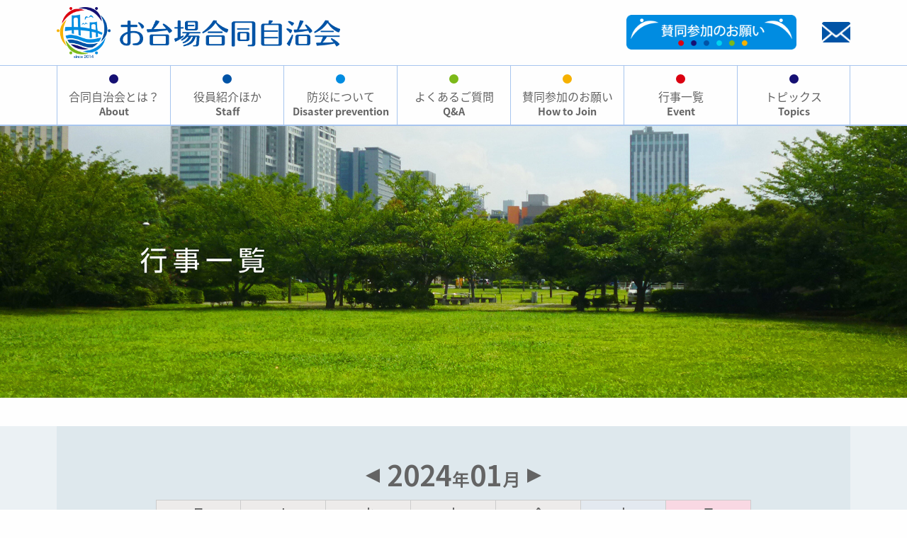

--- FILE ---
content_type: text/html; charset=UTF-8
request_url: http://o-daiba.tokyo/events/event/on/2024/01/
body_size: 46882
content:
<!doctype html>
<html class="no-js" lang="ja">
  <head>
    <meta charset="utf-8" />
    <meta http-equiv="x-ua-compatible" content="ie=edge">
    <meta name="viewport" content="width=device-width, initial-scale=1.0">
    <meta name="viewport" content="width=device-width">
    
    <link rel="stylesheet" href="http://o-daiba.tokyo/cms/wp-content/themes/o-daiba/assets/css/app.min.css">
    <link href="https://fonts.googleapis.com/earlyaccess/notosansjapanese.css" rel="stylesheet" />
    <link href="https://fonts.googleapis.com/earlyaccess/notosansjp.css" rel="stylesheet" />
    <script type="text/javascript" src="//typesquare.com/accessor/script/typesquare.js?Eja~wCzrHBE%3D" charset="utf-8"></script>

    
		<!-- All in One SEO 4.3.9 - aioseo.com -->
		<title>イベント | お台場合同自治会</title>
		<meta name="robots" content="max-image-preview:large" />
		<link rel="canonical" href="http://o-daiba.tokyo/events/event/on/2024/01/" />
		<meta name="generator" content="All in One SEO (AIOSEO) 4.3.9" />
		<meta property="og:locale" content="ja_JP" />
		<meta property="og:site_name" content="お台場合同自治会 | お台場合同自治会の公式サイト" />
		<meta property="og:type" content="website" />
		<meta property="og:title" content="イベント | お台場合同自治会" />
		<meta property="og:url" content="http://o-daiba.tokyo/events/event/on/2024/01/" />
		<meta name="twitter:card" content="summary_large_image" />
		<meta name="twitter:title" content="イベント | お台場合同自治会" />
		<script type="application/ld+json" class="aioseo-schema">
			{"@context":"https:\/\/schema.org","@graph":[{"@type":"BreadcrumbList","@id":"http:\/\/o-daiba.tokyo\/events\/event\/on\/2024\/01\/#breadcrumblist","itemListElement":[{"@type":"ListItem","@id":"http:\/\/o-daiba.tokyo\/#listItem","position":1,"item":{"@type":"WebPage","@id":"http:\/\/o-daiba.tokyo\/","name":"\u30db\u30fc\u30e0","description":"\u304a\u53f0\u5834\u5408\u540c\u81ea\u6cbb\u4f1a\u306e\u516c\u5f0f\u30b5\u30a4\u30c8\u306b\u306a\u308a\u307e\u3059\u3002","url":"http:\/\/o-daiba.tokyo\/"},"nextItem":"http:\/\/o-daiba.tokyo\/events\/event\/on\/2024\/01\/#listItem"},{"@type":"ListItem","@id":"http:\/\/o-daiba.tokyo\/events\/event\/on\/2024\/01\/#listItem","position":2,"item":{"@type":"WebPage","@id":"http:\/\/o-daiba.tokyo\/events\/event\/on\/2024\/01\/","name":"\u30a4\u30d9\u30f3\u30c8","url":"http:\/\/o-daiba.tokyo\/events\/event\/on\/2024\/01\/"},"previousItem":"http:\/\/o-daiba.tokyo\/#listItem"}]},{"@type":"CollectionPage","@id":"http:\/\/o-daiba.tokyo\/events\/event\/on\/2024\/01\/#collectionpage","url":"http:\/\/o-daiba.tokyo\/events\/event\/on\/2024\/01\/","name":"\u30a4\u30d9\u30f3\u30c8 | \u304a\u53f0\u5834\u5408\u540c\u81ea\u6cbb\u4f1a","inLanguage":"ja","isPartOf":{"@id":"http:\/\/o-daiba.tokyo\/#website"},"breadcrumb":{"@id":"http:\/\/o-daiba.tokyo\/events\/event\/on\/2024\/01\/#breadcrumblist"}},{"@type":"Organization","@id":"http:\/\/o-daiba.tokyo\/#organization","name":"\u304a\u53f0\u5834\u5408\u540c\u81ea\u6cbb\u4f1a","url":"http:\/\/o-daiba.tokyo\/"},{"@type":"WebSite","@id":"http:\/\/o-daiba.tokyo\/#website","url":"http:\/\/o-daiba.tokyo\/","name":"\u304a\u53f0\u5834\u5408\u540c\u81ea\u6cbb\u4f1a","description":"\u304a\u53f0\u5834\u5408\u540c\u81ea\u6cbb\u4f1a\u306e\u516c\u5f0f\u30b5\u30a4\u30c8","inLanguage":"ja","publisher":{"@id":"http:\/\/o-daiba.tokyo\/#organization"}}]}
		</script>
		<script type="text/javascript" >
			window.ga=window.ga||function(){(ga.q=ga.q||[]).push(arguments)};ga.l=+new Date;
			ga('create', "UA-108404574-1", 'auto');
			ga('send', 'pageview');
		</script>
		<script async src="https://www.google-analytics.com/analytics.js"></script>
		<!-- All in One SEO -->

<link rel='dns-prefetch' href='//cdnjs.cloudflare.com' />
<link rel="alternate" type="application/rss+xml" title="お台場合同自治会 &raquo; イベント フィード" href="http://o-daiba.tokyo/events/event/feed/" />
<link rel='stylesheet' id='wp-block-library-css' href='http://o-daiba.tokyo/cms/wp-includes/css/dist/block-library/style.min.css?ver=6.2.8' type='text/css' media='all' />
<link rel='stylesheet' id='classic-theme-styles-css' href='http://o-daiba.tokyo/cms/wp-includes/css/classic-themes.min.css?ver=6.2.8' type='text/css' media='all' />
<style id='global-styles-inline-css' type='text/css'>
body{--wp--preset--color--black: #000000;--wp--preset--color--cyan-bluish-gray: #abb8c3;--wp--preset--color--white: #ffffff;--wp--preset--color--pale-pink: #f78da7;--wp--preset--color--vivid-red: #cf2e2e;--wp--preset--color--luminous-vivid-orange: #ff6900;--wp--preset--color--luminous-vivid-amber: #fcb900;--wp--preset--color--light-green-cyan: #7bdcb5;--wp--preset--color--vivid-green-cyan: #00d084;--wp--preset--color--pale-cyan-blue: #8ed1fc;--wp--preset--color--vivid-cyan-blue: #0693e3;--wp--preset--color--vivid-purple: #9b51e0;--wp--preset--gradient--vivid-cyan-blue-to-vivid-purple: linear-gradient(135deg,rgba(6,147,227,1) 0%,rgb(155,81,224) 100%);--wp--preset--gradient--light-green-cyan-to-vivid-green-cyan: linear-gradient(135deg,rgb(122,220,180) 0%,rgb(0,208,130) 100%);--wp--preset--gradient--luminous-vivid-amber-to-luminous-vivid-orange: linear-gradient(135deg,rgba(252,185,0,1) 0%,rgba(255,105,0,1) 100%);--wp--preset--gradient--luminous-vivid-orange-to-vivid-red: linear-gradient(135deg,rgba(255,105,0,1) 0%,rgb(207,46,46) 100%);--wp--preset--gradient--very-light-gray-to-cyan-bluish-gray: linear-gradient(135deg,rgb(238,238,238) 0%,rgb(169,184,195) 100%);--wp--preset--gradient--cool-to-warm-spectrum: linear-gradient(135deg,rgb(74,234,220) 0%,rgb(151,120,209) 20%,rgb(207,42,186) 40%,rgb(238,44,130) 60%,rgb(251,105,98) 80%,rgb(254,248,76) 100%);--wp--preset--gradient--blush-light-purple: linear-gradient(135deg,rgb(255,206,236) 0%,rgb(152,150,240) 100%);--wp--preset--gradient--blush-bordeaux: linear-gradient(135deg,rgb(254,205,165) 0%,rgb(254,45,45) 50%,rgb(107,0,62) 100%);--wp--preset--gradient--luminous-dusk: linear-gradient(135deg,rgb(255,203,112) 0%,rgb(199,81,192) 50%,rgb(65,88,208) 100%);--wp--preset--gradient--pale-ocean: linear-gradient(135deg,rgb(255,245,203) 0%,rgb(182,227,212) 50%,rgb(51,167,181) 100%);--wp--preset--gradient--electric-grass: linear-gradient(135deg,rgb(202,248,128) 0%,rgb(113,206,126) 100%);--wp--preset--gradient--midnight: linear-gradient(135deg,rgb(2,3,129) 0%,rgb(40,116,252) 100%);--wp--preset--duotone--dark-grayscale: url('#wp-duotone-dark-grayscale');--wp--preset--duotone--grayscale: url('#wp-duotone-grayscale');--wp--preset--duotone--purple-yellow: url('#wp-duotone-purple-yellow');--wp--preset--duotone--blue-red: url('#wp-duotone-blue-red');--wp--preset--duotone--midnight: url('#wp-duotone-midnight');--wp--preset--duotone--magenta-yellow: url('#wp-duotone-magenta-yellow');--wp--preset--duotone--purple-green: url('#wp-duotone-purple-green');--wp--preset--duotone--blue-orange: url('#wp-duotone-blue-orange');--wp--preset--font-size--small: 13px;--wp--preset--font-size--medium: 20px;--wp--preset--font-size--large: 36px;--wp--preset--font-size--x-large: 42px;--wp--preset--spacing--20: 0.44rem;--wp--preset--spacing--30: 0.67rem;--wp--preset--spacing--40: 1rem;--wp--preset--spacing--50: 1.5rem;--wp--preset--spacing--60: 2.25rem;--wp--preset--spacing--70: 3.38rem;--wp--preset--spacing--80: 5.06rem;--wp--preset--shadow--natural: 6px 6px 9px rgba(0, 0, 0, 0.2);--wp--preset--shadow--deep: 12px 12px 50px rgba(0, 0, 0, 0.4);--wp--preset--shadow--sharp: 6px 6px 0px rgba(0, 0, 0, 0.2);--wp--preset--shadow--outlined: 6px 6px 0px -3px rgba(255, 255, 255, 1), 6px 6px rgba(0, 0, 0, 1);--wp--preset--shadow--crisp: 6px 6px 0px rgba(0, 0, 0, 1);}:where(.is-layout-flex){gap: 0.5em;}body .is-layout-flow > .alignleft{float: left;margin-inline-start: 0;margin-inline-end: 2em;}body .is-layout-flow > .alignright{float: right;margin-inline-start: 2em;margin-inline-end: 0;}body .is-layout-flow > .aligncenter{margin-left: auto !important;margin-right: auto !important;}body .is-layout-constrained > .alignleft{float: left;margin-inline-start: 0;margin-inline-end: 2em;}body .is-layout-constrained > .alignright{float: right;margin-inline-start: 2em;margin-inline-end: 0;}body .is-layout-constrained > .aligncenter{margin-left: auto !important;margin-right: auto !important;}body .is-layout-constrained > :where(:not(.alignleft):not(.alignright):not(.alignfull)){max-width: var(--wp--style--global--content-size);margin-left: auto !important;margin-right: auto !important;}body .is-layout-constrained > .alignwide{max-width: var(--wp--style--global--wide-size);}body .is-layout-flex{display: flex;}body .is-layout-flex{flex-wrap: wrap;align-items: center;}body .is-layout-flex > *{margin: 0;}:where(.wp-block-columns.is-layout-flex){gap: 2em;}.has-black-color{color: var(--wp--preset--color--black) !important;}.has-cyan-bluish-gray-color{color: var(--wp--preset--color--cyan-bluish-gray) !important;}.has-white-color{color: var(--wp--preset--color--white) !important;}.has-pale-pink-color{color: var(--wp--preset--color--pale-pink) !important;}.has-vivid-red-color{color: var(--wp--preset--color--vivid-red) !important;}.has-luminous-vivid-orange-color{color: var(--wp--preset--color--luminous-vivid-orange) !important;}.has-luminous-vivid-amber-color{color: var(--wp--preset--color--luminous-vivid-amber) !important;}.has-light-green-cyan-color{color: var(--wp--preset--color--light-green-cyan) !important;}.has-vivid-green-cyan-color{color: var(--wp--preset--color--vivid-green-cyan) !important;}.has-pale-cyan-blue-color{color: var(--wp--preset--color--pale-cyan-blue) !important;}.has-vivid-cyan-blue-color{color: var(--wp--preset--color--vivid-cyan-blue) !important;}.has-vivid-purple-color{color: var(--wp--preset--color--vivid-purple) !important;}.has-black-background-color{background-color: var(--wp--preset--color--black) !important;}.has-cyan-bluish-gray-background-color{background-color: var(--wp--preset--color--cyan-bluish-gray) !important;}.has-white-background-color{background-color: var(--wp--preset--color--white) !important;}.has-pale-pink-background-color{background-color: var(--wp--preset--color--pale-pink) !important;}.has-vivid-red-background-color{background-color: var(--wp--preset--color--vivid-red) !important;}.has-luminous-vivid-orange-background-color{background-color: var(--wp--preset--color--luminous-vivid-orange) !important;}.has-luminous-vivid-amber-background-color{background-color: var(--wp--preset--color--luminous-vivid-amber) !important;}.has-light-green-cyan-background-color{background-color: var(--wp--preset--color--light-green-cyan) !important;}.has-vivid-green-cyan-background-color{background-color: var(--wp--preset--color--vivid-green-cyan) !important;}.has-pale-cyan-blue-background-color{background-color: var(--wp--preset--color--pale-cyan-blue) !important;}.has-vivid-cyan-blue-background-color{background-color: var(--wp--preset--color--vivid-cyan-blue) !important;}.has-vivid-purple-background-color{background-color: var(--wp--preset--color--vivid-purple) !important;}.has-black-border-color{border-color: var(--wp--preset--color--black) !important;}.has-cyan-bluish-gray-border-color{border-color: var(--wp--preset--color--cyan-bluish-gray) !important;}.has-white-border-color{border-color: var(--wp--preset--color--white) !important;}.has-pale-pink-border-color{border-color: var(--wp--preset--color--pale-pink) !important;}.has-vivid-red-border-color{border-color: var(--wp--preset--color--vivid-red) !important;}.has-luminous-vivid-orange-border-color{border-color: var(--wp--preset--color--luminous-vivid-orange) !important;}.has-luminous-vivid-amber-border-color{border-color: var(--wp--preset--color--luminous-vivid-amber) !important;}.has-light-green-cyan-border-color{border-color: var(--wp--preset--color--light-green-cyan) !important;}.has-vivid-green-cyan-border-color{border-color: var(--wp--preset--color--vivid-green-cyan) !important;}.has-pale-cyan-blue-border-color{border-color: var(--wp--preset--color--pale-cyan-blue) !important;}.has-vivid-cyan-blue-border-color{border-color: var(--wp--preset--color--vivid-cyan-blue) !important;}.has-vivid-purple-border-color{border-color: var(--wp--preset--color--vivid-purple) !important;}.has-vivid-cyan-blue-to-vivid-purple-gradient-background{background: var(--wp--preset--gradient--vivid-cyan-blue-to-vivid-purple) !important;}.has-light-green-cyan-to-vivid-green-cyan-gradient-background{background: var(--wp--preset--gradient--light-green-cyan-to-vivid-green-cyan) !important;}.has-luminous-vivid-amber-to-luminous-vivid-orange-gradient-background{background: var(--wp--preset--gradient--luminous-vivid-amber-to-luminous-vivid-orange) !important;}.has-luminous-vivid-orange-to-vivid-red-gradient-background{background: var(--wp--preset--gradient--luminous-vivid-orange-to-vivid-red) !important;}.has-very-light-gray-to-cyan-bluish-gray-gradient-background{background: var(--wp--preset--gradient--very-light-gray-to-cyan-bluish-gray) !important;}.has-cool-to-warm-spectrum-gradient-background{background: var(--wp--preset--gradient--cool-to-warm-spectrum) !important;}.has-blush-light-purple-gradient-background{background: var(--wp--preset--gradient--blush-light-purple) !important;}.has-blush-bordeaux-gradient-background{background: var(--wp--preset--gradient--blush-bordeaux) !important;}.has-luminous-dusk-gradient-background{background: var(--wp--preset--gradient--luminous-dusk) !important;}.has-pale-ocean-gradient-background{background: var(--wp--preset--gradient--pale-ocean) !important;}.has-electric-grass-gradient-background{background: var(--wp--preset--gradient--electric-grass) !important;}.has-midnight-gradient-background{background: var(--wp--preset--gradient--midnight) !important;}.has-small-font-size{font-size: var(--wp--preset--font-size--small) !important;}.has-medium-font-size{font-size: var(--wp--preset--font-size--medium) !important;}.has-large-font-size{font-size: var(--wp--preset--font-size--large) !important;}.has-x-large-font-size{font-size: var(--wp--preset--font-size--x-large) !important;}
.wp-block-navigation a:where(:not(.wp-element-button)){color: inherit;}
:where(.wp-block-columns.is-layout-flex){gap: 2em;}
.wp-block-pullquote{font-size: 1.5em;line-height: 1.6;}
</style>
<!--n2css--><link rel="https://api.w.org/" href="http://o-daiba.tokyo/wp-json/" />  </head>
  <body>
    <!-- sp -->
    <div class="header-frame sp hide-for-medium">
      <header class="header">
        <div class="container relative">
          <div class="flex align-middle align-justify">
            <div class="">
              <div class="toggle globalItem scrollout" data-target="globalMenu"><span class="icon open"></span></div>
            </div>
            <div id="globalMenu" class="globalNav-frame">
              <nav class="globalNav">
                <ul class="f16 list lm-none flex align-center">
                  <li class="space"><a href="http://o-daiba.tokyo/" class="item">トップページ</a></li>
                  <li class="space circle about"><a href="http://o-daiba.tokyo/about" class="item">合同自体会とは？</a></li>
                  <li class="space circle staff"><a href="http://o-daiba.tokyo/staff" class="item">役員紹介ほか</a></li>
                  <li class="space circle disaster"><a href="http://o-daiba.tokyo/disaster" class="item">防災について</a></li>
                  <li class="space circle qanda"><a href="http://o-daiba.tokyo/qanda" class="item">よくある質問</a></li>
                  <li class="space circle join"><a href="http://o-daiba.tokyo/join" class="item">賛同参加のお願い</a></li>
                  <li class="space circle event"><a href="http://o-daiba.tokyo/events/event" class="item">行事一覧</a><span class="open toggle" data-target="global_event">▼</span></li>
                  <li id="global_event" class="toggleitem">
                                        <ul class="list">
                                            <li class="space"><a href="http://o-daiba.tokyo/events/category/other/">その他</a></li>
                                            <li class="space"><a href="http://o-daiba.tokyo/events/category/announce/">合同自治会情報</a></li>
                                            <li class="space"><a href="http://o-daiba.tokyo/events/category/%e5%90%8c%e7%aa%93%e4%bc%9a/">同窓会</a></li>
                                            <li class="space"><a href="http://o-daiba.tokyo/events/category/region/">地域行事</a></li>
                                            <li class="space"><a href="http://o-daiba.tokyo/events/category/school/">学校行事</a></li>
                                            <li class="space"><a href="http://o-daiba.tokyo/events/category/%e9%98%b2%e7%81%bd%e4%bc%9a/">防災会</a></li>
                                          </ul>
                  </li>
                  <li class="space circle topics"><a href="http://o-daiba.tokyo/topics" class="link-inherit">トピックス</a><span class="open toggle" data-target="global_topic">▼</span></li>
                  <li id="global_topic" class="toggleitem">
                    <ul class="list">
                      <li class="space"><a href="http://o-daiba.tokyo/cat_topics/ev/ev-team" class="">行事(合同自治会)</a></li>
                      <li class="space"><a href="http://o-daiba.tokyo/cat_topics/ev/ev-school" class="">行事(学校関連)</a></li>
                      <li class="space"><a href="http://o-daiba.tokyo/cat_topics/ev/ev-region" class="">行事(地域関連)</a></li>
                      <li class="space"><a href="http://o-daiba.tokyo/cat_topics/ev/ev-other" class="">行事(その他)</a></li>
                      <li class="space"><a href="http://o-daiba.tokyo/cat_topics/disaster" class="">防災</a></li>
                      <li class="space"><a href="http://o-daiba.tokyo/cat_topics/region" class="">地域</a></li>
                      <li class="space"><a href="http://o-daiba.tokyo/cat_topics/volunteer" class="">ボランティア</a></li>
                      <li class="space"><a href="http://o-daiba.tokyo/cat_topics/club" class="">習い事・教室・クラブ</a></li>
                      <li class="space"><a href="http://o-daiba.tokyo/cat_topics/information" class="">便利情報</a></li>
                      <li class="space"><a href="http://o-daiba.tokyo/cat_topics/history" class="">お台場の歴史</a></li>
                    </ul>
                  </li>
                </ul>
              </nav>
            </div>


            <div class="line10">
              <div class="flex align-justify align-middle">
                <div class=""><a href="http://o-daiba.tokyo/"><img src="http://o-daiba.tokyo/cms/wp-content/themes/o-daiba/assets/img/logo.png" alt="" width="115" data-medium="318" data-small="160" class=""></a></div>
                <div class="globalBanner"><a href="http://o-daiba.tokyo/join/"><img src="http://o-daiba.tokyo/cms/wp-content/themes/o-daiba/assets/img/head1.png" alt="" width="78" class=""></a></div>
                <div class=""><a href="mailto:info@o-daiba.tokyo"><img src="http://o-daiba.tokyo/cms/wp-content/themes/o-daiba/assets/img/mail.png" alt="" width="20" class=""></a></div>
              </div>
            </div>

          </div>
        </div>
      </header>
    </div>

    <!-- pc -->
    <div class="header-frame pc  show-for-medium">
      <header class="header">
        <div class="container relative">
          <div class="flex align-middle align-justify">
            <div class="left">
              <a href="http://o-daiba.tokyo/"><img src="http://o-daiba.tokyo/cms/wp-content/themes/o-daiba/assets/img/logo.png" alt="" width="400" class=""></a>
            </div>
            <div class="right">
              <div class="header-right flex align-middle align-justify">
                <div class="item">
                  <a href="http://o-daiba.tokyo/join"><img src="http://o-daiba.tokyo/cms/wp-content/themes/o-daiba/assets/img/head1.png" alt="" width="240" class=""></a>
                </div>
                <div class="item">
                  <a href="mailto:info@o-daiba.tokyo"><img src="http://o-daiba.tokyo/cms/wp-content/themes/o-daiba/assets/img/mail.png" alt="" width="40" class=""></a>
                </div>
              </div>
            </div>
          </div>
        </div>

        <div class="header-line">
          <div class="container globalNav-frame">
            <nav class="globalNav">
              <ul class="list clearfix">
                <li class="items"><a href="http://o-daiba.tokyo/about" class="area link-inherit">
                  <span class="lines dot nav-1"></span>
                  <span class="lines jpn">合同自治会とは？</span>
                  <span class="lines eng">About</span>
                  </a></li>
                <li class="items"><a href="http://o-daiba.tokyo/staff" class="area link-inherit">
                  <span class="lines dot nav-2"></span>
                  <span class="lines jpn">役員紹介ほか</span>
                  <span class="lines eng">Staff</span>
                  </a></li>
                <li class="items"><a href="http://o-daiba.tokyo/disaster" class="area link-inherit">
                  <span class="lines dot nav-3"></span>
                  <span class="lines jpn">防災について</span>
                  <span class="lines eng">Disaster prevention</span>
                  </a></li>
                <li class="items"><a href="http://o-daiba.tokyo/qanda" class="area link-inherit">
                  <span class="lines dot nav-4"></span>
                  <span class="lines jpn">よくあるご質問</span>
                  <span class="lines eng">Q&A</span>
                  </a></li>
                <li class="items"><a href="http://o-daiba.tokyo/join" class="area link-inherit">
                  <span class="lines dot nav-5"></span>
                  <span class="lines jpn">賛同参加のお願い</span>
                  <span class="lines eng">How to Join</span>
                  </a></li>
                <li class="items submenu">
                  <a href="http://o-daiba.tokyo/events/event" class="link-inherit"><div class="area">
                    <span class="lines dot nav-6"></span>
                    <span class="lines jpn">行事一覧</span>
                    <span class="lines eng">Event</span>
                    </div></a>
                                    <ul class="submenu-child list">
                                        <li class="grandsun"><a href="http://o-daiba.tokyo/events/category/other/">その他</a></li>
                                        <li class="grandsun"><a href="http://o-daiba.tokyo/events/category/announce/">合同自治会情報</a></li>
                                        <li class="grandsun"><a href="http://o-daiba.tokyo/events/category/%e5%90%8c%e7%aa%93%e4%bc%9a/">同窓会</a></li>
                                        <li class="grandsun"><a href="http://o-daiba.tokyo/events/category/region/">地域行事</a></li>
                                        <li class="grandsun"><a href="http://o-daiba.tokyo/events/category/school/">学校行事</a></li>
                                        <li class="grandsun"><a href="http://o-daiba.tokyo/events/category/%e9%98%b2%e7%81%bd%e4%bc%9a/">防災会</a></li>
                                      </ul>
                </li>
                <li class="items submenu">
                  <a href="http://o-daiba.tokyo/topics" class="link-inherit"><div class="area">
                    <span class="lines dot nav-7"></span>
                    <span class="lines jpn">トピックス</span>
                    <span class="lines eng">Topics</span>
                    </div></a>
                  <ul class="submenu-child list">
                    <li class="grandsun"><a href="http://o-daiba.tokyo/cat_topics/ev/ev-team" class="">行事(合同自治会)</a></li>
                    <li class="grandsun"><a href="http://o-daiba.tokyo/cat_topics/ev/ev-school" class="">行事(学校関連)</a></li>
                    <li class="grandsun"><a href="http://o-daiba.tokyo/cat_topics/ev/ev-region" class="">行事(地域関連)</a></li>
                    <li class="grandsun"><a href="http://o-daiba.tokyo/cat_topics/ev/ev-other" class="">行事(その他)</a></li>
                    <li class="grandsun"><a href="http://o-daiba.tokyo/cat_topics/disaster" class="">防災</a></li>
                    <li class="grandsun"><a href="http://o-daiba.tokyo/cat_topics/region" class="">地域</a></li>
                    <li class="grandsun"><a href="http://o-daiba.tokyo/cat_topics/volunteer" class="">ボランティア</a></li>
                    <li class="grandsun"><a href="http://o-daiba.tokyo/cat_topics/club" class="">習い事・教室・クラブ</a></li>
                    <li class="grandsun"><a href="http://o-daiba.tokyo/cat_topics/information" class="">便利情報</a></li>
                    <li class="grandsun"><a href="http://o-daiba.tokyo/cat_topics/history" class="">お台場の歴史</a></li>
                  </ul>
                </li>
              </ul>
            </nav>

            <div id="sticky" class="toggleitem">
              <nav class="container globalNav">
                <ul class="list flex align-middle">
                  <li class="items border-re"><a href="http://o-daiba.tokyo" class="area link-img"><img src="http://o-daiba.tokyo/cms/wp-content/themes/o-daiba/assets/img/logo.png" alt="" width="150" class=""></a></li>
                  <li class="items"><a href="http://o-daiba.tokyo/about" class="area link-inherit">
                    <span class="lines dot nav-1"></span>
                    <span class="lines jpn">合同自治会とは？</span>
                    <span class="lines eng">About</span>
                    </a></li>
                  <li class="items"><a href="http://o-daiba.tokyo/staff" class="area link-inherit">
                    <span class="lines dot nav-2"></span>
                    <span class="lines jpn">役員紹介ほか</span>
                    <span class="lines eng">Staff</span>
                    </a></li>
                  <li class="items"><a href="http://o-daiba.tokyo/disaster" class="area link-inherit">
                    <span class="lines dot nav-3"></span>
                    <span class="lines jpn">防災について</span>
                    <span class="lines eng">Disaster prevention</span>
                    </a></li>
                  <li class="items"><a href="http://o-daiba.tokyo/qanda" class="area link-inherit">
                    <span class="lines dot nav-4"></span>
                    <span class="lines jpn">よくあるご質問</span>
                    <span class="lines eng">Q&A</span>
                    </a></li>
                  <li class="items"><a href="http://o-daiba.tokyo/join" class="area link-inherit">
                    <span class="lines dot nav-5"></span>
                    <span class="lines jpn">賛同参加のお願い</span>
                    <span class="lines eng">How to Join</span>
                    </a></li>
                  <li class="items submenu">
                    <a href="http://o-daiba.tokyo/events/event" class="link-inherit"><div class="area">
                      <span class="lines dot nav-6"></span>
                      <span class="lines jpn">行事一覧</span>
                      <span class="lines eng">Event</span>
                      </div></a>
                                        <ul class="submenu-child list">
                                            <li class="grandsun"><a href="http://o-daiba.tokyo/events/category/other/">その他</a></li>
                                            <li class="grandsun"><a href="http://o-daiba.tokyo/events/category/announce/">合同自治会情報</a></li>
                                            <li class="grandsun"><a href="http://o-daiba.tokyo/events/category/%e5%90%8c%e7%aa%93%e4%bc%9a/">同窓会</a></li>
                                            <li class="grandsun"><a href="http://o-daiba.tokyo/events/category/region/">地域行事</a></li>
                                            <li class="grandsun"><a href="http://o-daiba.tokyo/events/category/school/">学校行事</a></li>
                                            <li class="grandsun"><a href="http://o-daiba.tokyo/events/category/%e9%98%b2%e7%81%bd%e4%bc%9a/">防災会</a></li>
                                          </ul>
                  </li>
                  <li class="items submenu border-re">
                    <a href="http://o-daiba.tokyo/topics" class="link-inherit"><div class="area">
                      <span class="lines dot nav-7"></span>
                      <span class="lines jpn">トピックス</span>
                      <span class="lines eng">Topics</span>
                      </div></a>
                    <ul class="submenu-child list">
                      <li class="grandsun"><a href="http://o-daiba.tokyo/cat_topics/ev/ev-team" class="">行事(合同自治会)</a></li>
                      <li class="grandsun"><a href="http://o-daiba.tokyo/cat_topics/ev/ev-school" class="">行事(学校関連)</a></li>
                      <li class="grandsun"><a href="http://o-daiba.tokyo/cat_topics/ev/ev-region" class="">行事(地域関連)</a></li>
                      <li class="grandsun"><a href="http://o-daiba.tokyo/cat_topics/ev/ev-other" class="">行事(その他)</a></li>
                      <li class="grandsun"><a href="http://o-daiba.tokyo/cat_topics/disaster" class="">防災</a></li>
                      <li class="grandsun"><a href="http://o-daiba.tokyo/cat_topics/region" class="">地域</a></li>
                      <li class="grandsun"><a href="http://o-daiba.tokyo/cat_topics/volunteer" class="">ボランティア</a></li>
                      <li class="grandsun"><a href="http://o-daiba.tokyo/cat_topics/club" class="">習い事・教室・クラブ</a></li>
                      <li class="grandsun"><a href="http://o-daiba.tokyo/cat_topics/information" class="">便利情報</a></li>
                      <li class="grandsun"><a href="http://o-daiba.tokyo/cat_topics/history" class="">お台場の歴史</a></li>
                    </ul>
                  </li>
                  <li class="items border-re"><a href="mailto:info@o-daiba.tokyo" class="area link-img"><img src="http://o-daiba.tokyo/cms/wp-content/themes/o-daiba/assets/img/mail.png" alt="" width="40" class=""></a></li>


                </ul>
              </nav>
            </div>

          </div>
        </div>
      </header>
    </div>

<div class="main">
  <img src="http://o-daiba.tokyo/cms/wp-content/themes/o-daiba/assets/img/main-event-pc.jpg" alt="" class="">
</div>

<div class="event-calendar lm-middle lm-bottom-none">
  <div class="inner container">
    <div class="frame-small">
      <div class="text-center">
        
        <h2 class="title bold">
          <a href="http://o-daiba.tokyo/events/event/on/2023/12" class="before"></a>
          2024<span class="h4">年</span>01<span class="h4">月</span>
          <a href="http://o-daiba.tokyo/events/event/on/2024/02" class="after"></a>
        </h2>
      </div>

            <table class="event-table">
        <thead>
          <tr class="">
            <th>月</th>
            <th>火</th>
            <th>水</th>
            <th>木</th>
            <th>金</th>
            <th class="saturday">土</th>
            <th class="sunday">日</th>
          </tr>
        </thead>
        <tr>
                              <td>
            
            1<br>          </td>

          
                    <td>
            
            2<br>          </td>

          
                    <td>
            
            3<br>          </td>

          
                    <td>
            
            4<br>          </td>

          
                    <td>
            
            5<br>          </td>

          
                    <td>
            
            6<br>          </td>

          
                    <td>
            
            7<br>          </td>

                  </tr>
        <tr>
                    
                    <td>
            
            8<br>          </td>

          
                    <td>
            
            9<br>          </td>

          
                    <td>
            
            10<br>          </td>

          
                    <td>
            
            11<br>          </td>

          
                    <td>
            
            12<br>          </td>

          
                    <td>
            
            13<br>          </td>

          
                    <td>
            
            14<br>          </td>

                  </tr>
        <tr>
                    
                    <td>
            
            15<br>          </td>

          
                    <td>
            
            16<br>          </td>

          
                    <td>
            
            17<br>          </td>

          
                    <td>
            
            18<br>          </td>

          
                    <td>
            
            19<br>          </td>

          
                    <td>
            
            20<br>          </td>

          
                    <td>
            
            21<br>          </td>

                  </tr>
        <tr>
                    
                    <td>
            
            22<br>          </td>

          
                    <td>
            
            23<br>          </td>

          
                    <td>
            
            24<br>          </td>

          
                    <td>
            
            25<br>          </td>

          
                    <td>
            
            26<br>          </td>

          
                    <td>
            
            27<br>          </td>

          
                    <td>
            
            28<br>          </td>

                  </tr>
        <tr>
                    
                    <td>
            
            29<br>          </td>

          
                    <td>
            
            30<br>          </td>

          
                    <td>
            
            31<br>          </td>

          
                    <td>
            
                      <td>
            
                      <td>
            
                      <td>
            
                    </tr>
      </table>
      
      <p>合同自治会が参加している地域の行事をご紹介いたします。</p>
    </div>
  </div>
</div>

<div class="container">
  <div class="event-main flex align-justify">
    <div class="contents">

            <div class="callout">
        <p>当月のイベントはまだございません。</p>
      </div>
            
    </div>
    <div class="sidebar lp-large">
      <div class="">
  <div class="side-box category">
    <p class="h5 bold title">カテゴリー<span class="toggle active hide-for-medium" data-target="side_cat"><img src="http://o-daiba.tokyo/cms/wp-content/themes/o-daiba/assets/img/arrow_clear_right.png" alt="" width="18"></span></p>
        <ul id="side_cat" class="toggleitem active side-links list">
            <li class="item-icon"><a href="http://o-daiba.tokyo/events/category/other/">その他(8)</a></li>
            <li class="item-icon"><a href="http://o-daiba.tokyo/events/category/announce/">合同自治会情報(12)</a></li>
            <li class="item-icon"><a href="http://o-daiba.tokyo/events/category/%e5%90%8c%e7%aa%93%e4%bc%9a/">同窓会(1)</a></li>
            <li class="item-icon"><a href="http://o-daiba.tokyo/events/category/region/">地域行事(33)</a></li>
            <li class="item-icon"><a href="http://o-daiba.tokyo/events/category/school/">学校行事(9)</a></li>
            <li class="item-icon"><a href="http://o-daiba.tokyo/events/category/%e9%98%b2%e7%81%bd%e4%bc%9a/">防災会(7)</a></li>
          </ul>
  </div>

  <div class="side-box latest">
    <p class="h5 bold title">最近の投稿<span class="toggle active hide-for-medium" data-target="side_article"><img src="http://o-daiba.tokyo/cms/wp-content/themes/o-daiba/assets/img/arrow_clear_right.png" alt="" width="18"></span></p>
    <div id="side_article" class="toggleitem active side-articles list">
            <article class="lm-bottom-mini">
        <a href="http://o-daiba.tokyo/events/event/%e3%80%90%e4%ba%88%e5%91%8a%e3%80%91%e3%81%8a%e5%8f%b0%e5%a0%b4%e5%a4%8f%e7%a5%ad%e3%82%8a2019/" class="block">
          <div class=""><img width="1567" height="953" src="http://o-daiba.tokyo/cms/wp-content/uploads/2019/07/IMAG1770-1.jpg" class="attachment-post-thumbnail size-post-thumbnail wp-post-image" alt="" decoding="async" loading="lazy" srcset="http://o-daiba.tokyo/cms/wp-content/uploads/2019/07/IMAG1770-1.jpg 1567w, http://o-daiba.tokyo/cms/wp-content/uploads/2019/07/IMAG1770-1-300x182.jpg 300w, http://o-daiba.tokyo/cms/wp-content/uploads/2019/07/IMAG1770-1-768x467.jpg 768w, http://o-daiba.tokyo/cms/wp-content/uploads/2019/07/IMAG1770-1-1024x623.jpg 1024w" sizes="(max-width: 1567px) 100vw, 1567px" /></div>          <div class="text">
            <time class="s7 color-main bold">2019.07.16</time>
            <p>【予告】お台場夏祭り2019</p>
          </div>
        </a>
      </article>
            <article class="lm-bottom-mini">
        <a href="http://o-daiba.tokyo/events/event/%e3%81%8a%e5%8f%b0%e5%a0%b4%e5%90%88%e5%90%8c%e8%87%aa%e6%b2%bb%e4%bc%9a%e3%80%802019%e5%b9%b4%e5%ae%9a%e6%9c%9f%e7%b7%8f%e4%bc%9a%e3%81%ae%e3%81%94%e5%a0%b1%e5%91%8a/" class="block">
                    <img src="http://o-daiba.tokyo/cms/wp-content/themes/o-daiba/assets/img/noimage.svg" alt="">
                    <div class="text">
            <time class="s7 color-main bold">2019.07.15</time>
            <p>お台場合同自治会　2019年定期総会のご報告</p>
          </div>
        </a>
      </article>
            <article class="lm-bottom-mini">
        <a href="http://o-daiba.tokyo/events/event/%e4%b8%80%e7%95%aa%e8%a1%972%e5%8f%b7%e6%a3%9faed%e4%bd%93%e9%a8%93%e4%bc%9a/" class="block">
          <div class=""><img width="2048" height="1536" src="http://o-daiba.tokyo/cms/wp-content/uploads/2019/02/IMG_3144.jpeg" class="attachment-post-thumbnail size-post-thumbnail wp-post-image" alt="" decoding="async" loading="lazy" srcset="http://o-daiba.tokyo/cms/wp-content/uploads/2019/02/IMG_3144.jpeg 2048w, http://o-daiba.tokyo/cms/wp-content/uploads/2019/02/IMG_3144-300x225.jpeg 300w, http://o-daiba.tokyo/cms/wp-content/uploads/2019/02/IMG_3144-768x576.jpeg 768w, http://o-daiba.tokyo/cms/wp-content/uploads/2019/02/IMG_3144-1024x768.jpeg 1024w" sizes="(max-width: 2048px) 100vw, 2048px" /></div>          <div class="text">
            <time class="s7 color-main bold">2019.02.25</time>
            <p>一番街2号棟AED体験会</p>
          </div>
        </a>
      </article>
      
    </div>
  </div>

  <div class="side-box archive">
    <p class="h5 bold title">アーカイブ<span class="toggle active hide-for-medium" data-target="side_archive"><img src="http://o-daiba.tokyo/cms/wp-content/themes/o-daiba/assets/img/arrow_clear_right.png" alt="" width="18"></span></p>
    <ul id="side_archive" class="toggleitem active side-links list">
      	<li><a href='http://o-daiba.tokyo/2019/07/?post_type=event'>2019年7月</a>&nbsp;(2)</li>
	<li><a href='http://o-daiba.tokyo/2019/02/?post_type=event'>2019年2月</a>&nbsp;(2)</li>
	<li><a href='http://o-daiba.tokyo/2019/01/?post_type=event'>2019年1月</a>&nbsp;(5)</li>
	<li><a href='http://o-daiba.tokyo/2018/12/?post_type=event'>2018年12月</a>&nbsp;(1)</li>
	<li><a href='http://o-daiba.tokyo/2018/11/?post_type=event'>2018年11月</a>&nbsp;(1)</li>
	<li><a href='http://o-daiba.tokyo/2018/07/?post_type=event'>2018年7月</a>&nbsp;(1)</li>
	<li><a href='http://o-daiba.tokyo/2018/05/?post_type=event'>2018年5月</a>&nbsp;(7)</li>
	<li><a href='http://o-daiba.tokyo/2018/04/?post_type=event'>2018年4月</a>&nbsp;(4)</li>
	<li><a href='http://o-daiba.tokyo/2018/03/?post_type=event'>2018年3月</a>&nbsp;(1)</li>
	<li><a href='http://o-daiba.tokyo/2018/01/?post_type=event'>2018年1月</a>&nbsp;(2)</li>
	<li><a href='http://o-daiba.tokyo/2017/11/?post_type=event'>2017年11月</a>&nbsp;(29)</li>
    </ul>
  </div>

</div>

    </div>
  </div>
</div>


<footer id="footer" class="lp-middle back-footer relative z-10">

  <div class="container">
    <div class="back-footerNav">
      <div class="footerNav relative float ">
        <div class="items "><a href="http://o-daiba.tokyo" class="link-inherit bold">TOPページ</a></div>
        <div class="items">
          <a href="http://o-daiba.tokyo/about" class="link-inherit bold">お台場自治会とは？</a>
          <a href="http://o-daiba.tokyo/about#about-whats" class="link-inherit">お台場合同自治会とは？</a>
          <a href="http://o-daiba.tokyo/about#about-org" class="link-inherit">お台場の組織について</a>
          <a href="http://o-daiba.tokyo/about#about-org-img" class="link-inherit">お台場の組織図</a>
          <a href="http://o-daiba.tokyo/about#about-download" class="link-inherit">会則PDFダウンロード</a>
        </div>
        <div class="items">
          <a href="http://o-daiba.tokyo/staff" class="link-inherit bold">役員紹介ほか</a>
          <a href="http://o-daiba.tokyo/staff#staff-member" class="link-inherit">自治会役員紹介</a>
          <a href="http://o-daiba.tokyo/staff#staff-people" class="link-inherit">台場で活躍している人紹介</a>
        </div>
        <div class="items">
          <a href="http://o-daiba.tokyo/disaster" class="link-inherit bold">防災について</a>
          <a href="http://o-daiba.tokyo/disaster#disaster-about" class="link-inherit">合同自治会の皆様へ</a>
          <a href="http://o-daiba.tokyo/disaster#disaster-rule" class="link-inherit">防災協議会から</a>
          <a href="http://o-daiba.tokyo/disaster#disaster-radio" class="link-inherit">防災協議会のお知らせ</a>
        </div>
        <div class="items">
          <div class="lm-bottom-small">
            <a href="http://o-daiba.tokyo/qanda" class="link-inherit bold">よくあるご質問</a>
          </div>

        </div>
        <div class="items">
          <a href="http://o-daiba.tokyo/join" class="link-inherit bold">賛同参加のお願い</a>
          <a href="http://o-daiba.tokyo/join#join-about" class="link-inherit">賛同署名について</a>
          <a href="http://o-daiba.tokyo/join#join-form" class="link-inherit">賛同署名フォーム</a>
        </div>
        <div class="items">
          <div class="bold"><a href="http://o-daiba.tokyo/events/event" class="link-inherit">行事一覧</a></div>
                    <a href="http://o-daiba.tokyo/events/category/other/" class="link-inherit">その他</a>
                    <a href="http://o-daiba.tokyo/events/category/announce/" class="link-inherit">合同自治会情報</a>
                    <a href="http://o-daiba.tokyo/events/category/%e5%90%8c%e7%aa%93%e4%bc%9a/" class="link-inherit">同窓会</a>
                    <a href="http://o-daiba.tokyo/events/category/region/" class="link-inherit">地域行事</a>
                    <a href="http://o-daiba.tokyo/events/category/school/" class="link-inherit">学校行事</a>
                    <a href="http://o-daiba.tokyo/events/category/%e9%98%b2%e7%81%bd%e4%bc%9a/" class="link-inherit">防災会</a>
                  </div>
        <div class="items">
          <div class="bold"><a href="http://o-daiba.tokyo/topics" class="link-inherit">トピックス</a></div>
          <a href="http://o-daiba.tokyo/cat_topics/ev/ev-team" class="link-inherit">行事(合同自治会)</a>
          <a href="http://o-daiba.tokyo/cat_topics/ev/ev-school" class="link-inherit">行事(学校関連)</a>
          <a href="http://o-daiba.tokyo/cat_topics/ev/ev-region" class="link-inherit">行事(地域関連)</a>
          <a href="http://o-daiba.tokyo/cat_topics/ev/ev-other" class="link-inherit">行事(その他)</a>
          <a href="http://o-daiba.tokyo/cat_topics/disaster" class="link-inherit">防災</a>
          <a href="http://o-daiba.tokyo/cat_topics/region" class="link-inherit">地域</a>
          <a href="http://o-daiba.tokyo/cat_topics/volunteer" class="link-inherit">ボランティア</a>
          <a href="http://o-daiba.tokyo/cat_topics/club" class="link-inherit">習い事・教室・クラブ</a>
          <a href="http://o-daiba.tokyo/cat_topics/information" class="link-inherit">便利情報</a>
          <a href="http://o-daiba.tokyo/cat_topics/history" class="link-inherit">お台場の歴史</a>
        </div>
      </div>
      <div class="copyright">Copyright&copy; 2017 お台場合同自治会 All Rights Reserved.</div>
    </div>

  </div>

</footer>


<script type='text/javascript' src='https://cdnjs.cloudflare.com/ajax/libs/gsap/1.20.2/TweenMax.min.js?ver=6.2.8' id='tweenmax-js'></script>
<script type='text/javascript' src='https://cdnjs.cloudflare.com/ajax/libs/wow/1.1.2/wow.min.js?ver=6.2.8' id='wow-js'></script>
<script type='text/javascript' src='http://o-daiba.tokyo/cms/wp-content/themes/o-daiba/assets/js/app.min.js?ver=6.2.8' id='main-js'></script>
<script type="text/javascript">
  let parent = $("#hovermap");
  let linkpath = "http://o-daiba.tokyo/cms/wp-content/themes/o-daiba/assets/img/number/arrow";

  $("#hovermap .num").on({
    'mouseenter': function(){
      $(this).addClass("active");
      $("#hovermap .icon:nth-child(" + ($(this).index() + 1) + ")").children().attr("src",linkpath + ($(this).index() + 1) + "_on.png");
    },
    'mouseleave': function(){
      $(this).removeClass("active");
      $("#hovermap .icon:nth-child(" + ($(this).index() + 1) + ")").children().attr("src",linkpath + ($(this).index() + 1) + "_off.png");
    }
  });
  $("#hovermap .icon").on({
    'mouseenter': function(){
      $(this).addClass("active");
      $("#hovermap .num:nth-child(" + ($(this).index() + 1) + ")").addClass("active");
      $(this).children().attr("src",linkpath + ($(this).index() + 1) + "_on.png");
    },
    'mouseleave': function(){
      $(this).removeClass("active");
      $("#hovermap .num:nth-child(" + ($(this).index() + 1) + ")").removeClass("active");
      $(this).children().attr("src",linkpath + ($(this).index() + 1) + "_off.png");
    }
  });
</script>

</body>
</html>


--- FILE ---
content_type: text/css
request_url: http://o-daiba.tokyo/cms/wp-content/themes/o-daiba/assets/css/app.min.css
body_size: 25987
content:
@charset "UTF-8";@font-face{font-family:"foundation-icons";src:url("../font/foundation-icons.eot");src:url("../font/foundation-icons.eot?#iefix") format("embedded-opentype"), url("../font/foundation-icons.woff") format("woff"), url("../font/foundation-icons.ttf") format("truetype"), url("../font/foundation-icons.svg#fontcustom") format("svg");font-weight:normal;font-style:normal;}
.fi-address-book:before,
.fi-alert:before,
.fi-align-center:before,
.fi-align-justify:before,
.fi-align-left:before,
.fi-align-right:before,
.fi-anchor:before,
.fi-annotate:before,
.fi-archive:before,
.fi-arrow-down:before,
.fi-arrow-left:before,
.fi-arrow-right:before,
.fi-arrow-up:before,
.fi-arrows-compress:before,
.fi-arrows-expand:before,
.fi-arrows-in:before,
.fi-arrows-out:before,
.fi-asl:before,
.fi-asterisk:before,
.fi-at-sign:before,
.fi-background-color:before,
.fi-battery-empty:before,
.fi-battery-full:before,
.fi-battery-half:before,
.fi-bitcoin-circle:before,
.fi-bitcoin:before,
.fi-blind:before,
.fi-bluetooth:before,
.fi-bold:before,
.fi-book-bookmark:before,
.fi-book:before,
.fi-bookmark:before,
.fi-braille:before,
.fi-burst-new:before,
.fi-burst-sale:before,
.fi-burst:before,
.fi-calendar:before,
.fi-camera:before,
.fi-check:before,
.fi-checkbox:before,
.fi-clipboard-notes:before,
.fi-clipboard-pencil:before,
.fi-clipboard:before,
.fi-clock:before,
.fi-closed-caption:before,
.fi-cloud:before,
.fi-comment-minus:before,
.fi-comment-quotes:before,
.fi-comment-video:before,
.fi-comment:before,
.fi-comments:before,
.fi-compass:before,
.fi-contrast:before,
.fi-credit-card:before,
.fi-crop:before,
.fi-crown:before,
.fi-css3:before,
.fi-database:before,
.fi-die-five:before,
.fi-die-four:before,
.fi-die-one:before,
.fi-die-six:before,
.fi-die-three:before,
.fi-die-two:before,
.fi-dislike:before,
.fi-dollar-bill:before,
.fi-dollar:before,
.fi-download:before,
.fi-eject:before,
.fi-elevator:before,
.fi-euro:before,
.fi-eye:before,
.fi-fast-forward:before,
.fi-female-symbol:before,
.fi-female:before,
.fi-filter:before,
.fi-first-aid:before,
.fi-flag:before,
.fi-folder-add:before,
.fi-folder-lock:before,
.fi-folder:before,
.fi-foot:before,
.fi-foundation:before,
.fi-graph-bar:before,
.fi-graph-horizontal:before,
.fi-graph-pie:before,
.fi-graph-trend:before,
.fi-guide-dog:before,
.fi-hearing-aid:before,
.fi-heart:before,
.fi-home:before,
.fi-html5:before,
.fi-indent-less:before,
.fi-indent-more:before,
.fi-info:before,
.fi-italic:before,
.fi-key:before,
.fi-laptop:before,
.fi-layout:before,
.fi-lightbulb:before,
.fi-like:before,
.fi-link:before,
.fi-list-bullet:before,
.fi-list-number:before,
.fi-list-thumbnails:before,
.fi-list:before,
.fi-lock:before,
.fi-loop:before,
.fi-magnifying-glass:before,
.fi-mail:before,
.fi-male-female:before,
.fi-male-symbol:before,
.fi-male:before,
.fi-map:before,
.fi-marker:before,
.fi-megaphone:before,
.fi-microphone:before,
.fi-minus-circle:before,
.fi-minus:before,
.fi-mobile-signal:before,
.fi-mobile:before,
.fi-monitor:before,
.fi-mountains:before,
.fi-music:before,
.fi-next:before,
.fi-no-dogs:before,
.fi-no-smoking:before,
.fi-page-add:before,
.fi-page-copy:before,
.fi-page-csv:before,
.fi-page-delete:before,
.fi-page-doc:before,
.fi-page-edit:before,
.fi-page-export-csv:before,
.fi-page-export-doc:before,
.fi-page-export-pdf:before,
.fi-page-export:before,
.fi-page-filled:before,
.fi-page-multiple:before,
.fi-page-pdf:before,
.fi-page-remove:before,
.fi-page-search:before,
.fi-page:before,
.fi-paint-bucket:before,
.fi-paperclip:before,
.fi-pause:before,
.fi-paw:before,
.fi-paypal:before,
.fi-pencil:before,
.fi-photo:before,
.fi-play-circle:before,
.fi-play-video:before,
.fi-play:before,
.fi-plus:before,
.fi-pound:before,
.fi-power:before,
.fi-previous:before,
.fi-price-tag:before,
.fi-pricetag-multiple:before,
.fi-print:before,
.fi-prohibited:before,
.fi-projection-screen:before,
.fi-puzzle:before,
.fi-quote:before,
.fi-record:before,
.fi-refresh:before,
.fi-results-demographics:before,
.fi-results:before,
.fi-rewind-ten:before,
.fi-rewind:before,
.fi-rss:before,
.fi-safety-cone:before,
.fi-save:before,
.fi-share:before,
.fi-sheriff-badge:before,
.fi-shield:before,
.fi-shopping-bag:before,
.fi-shopping-cart:before,
.fi-shuffle:before,
.fi-skull:before,
.fi-social-500px:before,
.fi-social-adobe:before,
.fi-social-amazon:before,
.fi-social-android:before,
.fi-social-apple:before,
.fi-social-behance:before,
.fi-social-bing:before,
.fi-social-blogger:before,
.fi-social-delicious:before,
.fi-social-designer-news:before,
.fi-social-deviant-art:before,
.fi-social-digg:before,
.fi-social-dribbble:before,
.fi-social-drive:before,
.fi-social-dropbox:before,
.fi-social-evernote:before,
.fi-social-facebook:before,
.fi-social-flickr:before,
.fi-social-forrst:before,
.fi-social-foursquare:before,
.fi-social-game-center:before,
.fi-social-github:before,
.fi-social-google-plus:before,
.fi-social-hacker-news:before,
.fi-social-hi5:before,
.fi-social-instagram:before,
.fi-social-joomla:before,
.fi-social-lastfm:before,
.fi-social-linkedin:before,
.fi-social-medium:before,
.fi-social-myspace:before,
.fi-social-orkut:before,
.fi-social-path:before,
.fi-social-picasa:before,
.fi-social-pinterest:before,
.fi-social-rdio:before,
.fi-social-reddit:before,
.fi-social-skillshare:before,
.fi-social-skype:before,
.fi-social-smashing-mag:before,
.fi-social-snapchat:before,
.fi-social-spotify:before,
.fi-social-squidoo:before,
.fi-social-stack-overflow:before,
.fi-social-steam:before,
.fi-social-stumbleupon:before,
.fi-social-treehouse:before,
.fi-social-tumblr:before,
.fi-social-twitter:before,
.fi-social-vimeo:before,
.fi-social-windows:before,
.fi-social-xbox:before,
.fi-social-yahoo:before,
.fi-social-yelp:before,
.fi-social-youtube:before,
.fi-social-zerply:before,
.fi-social-zurb:before,
.fi-sound:before,
.fi-star:before,
.fi-stop:before,
.fi-strikethrough:before,
.fi-subscript:before,
.fi-superscript:before,
.fi-tablet-landscape:before,
.fi-tablet-portrait:before,
.fi-target-two:before,
.fi-target:before,
.fi-telephone-accessible:before,
.fi-telephone:before,
.fi-text-color:before,
.fi-thumbnails:before,
.fi-ticket:before,
.fi-torso-business:before,
.fi-torso-female:before,
.fi-torso:before,
.fi-torsos-all-female:before,
.fi-torsos-all:before,
.fi-torsos-female-male:before,
.fi-torsos-male-female:before,
.fi-torsos:before,
.fi-trash:before,
.fi-trees:before,
.fi-trophy:before,
.fi-underline:before,
.fi-universal-access:before,
.fi-unlink:before,
.fi-unlock:before,
.fi-upload-cloud:before,
.fi-upload:before,
.fi-usb:before,
.fi-video:before,
.fi-volume-none:before,
.fi-volume-strike:before,
.fi-volume:before,
.fi-web:before,
.fi-wheelchair:before,
.fi-widget:before,
.fi-wrench:before,
.fi-x-circle:before,
.fi-x:before,
.fi-yen:before,
.fi-zoom-in:before,
.fi-zoom-out:before{font-family:"foundation-icons";font-style:normal;font-weight:normal;font-variant:normal;text-transform:none;line-height:1;-webkit-font-smoothing:antialiased;display:inline-block;text-decoration:inherit;}
.fi-address-book:before{content:"\f100";}
.fi-alert:before{content:"\f101";}
.fi-align-center:before{content:"\f102";}
.fi-align-justify:before{content:"\f103";}
.fi-align-left:before{content:"\f104";}
.fi-align-right:before{content:"\f105";}
.fi-anchor:before{content:"\f106";}
.fi-annotate:before{content:"\f107";}
.fi-archive:before{content:"\f108";}
.fi-arrow-down:before{content:"\f109";}
.fi-arrow-left:before{content:"\f10a";}
.fi-arrow-right:before{content:"\f10b";}
.fi-arrow-up:before{content:"\f10c";}
.fi-arrows-compress:before{content:"\f10d";}
.fi-arrows-expand:before{content:"\f10e";}
.fi-arrows-in:before{content:"\f10f";}
.fi-arrows-out:before{content:"\f110";}
.fi-asl:before{content:"\f111";}
.fi-asterisk:before{content:"\f112";}
.fi-at-sign:before{content:"\f113";}
.fi-background-color:before{content:"\f114";}
.fi-battery-empty:before{content:"\f115";}
.fi-battery-full:before{content:"\f116";}
.fi-battery-half:before{content:"\f117";}
.fi-bitcoin-circle:before{content:"\f118";}
.fi-bitcoin:before{content:"\f119";}
.fi-blind:before{content:"\f11a";}
.fi-bluetooth:before{content:"\f11b";}
.fi-bold:before{content:"\f11c";}
.fi-book-bookmark:before{content:"\f11d";}
.fi-book:before{content:"\f11e";}
.fi-bookmark:before{content:"\f11f";}
.fi-braille:before{content:"\f120";}
.fi-burst-new:before{content:"\f121";}
.fi-burst-sale:before{content:"\f122";}
.fi-burst:before{content:"\f123";}
.fi-calendar:before{content:"\f124";}
.fi-camera:before{content:"\f125";}
.fi-check:before{content:"\f126";}
.fi-checkbox:before{content:"\f127";}
.fi-clipboard-notes:before{content:"\f128";}
.fi-clipboard-pencil:before{content:"\f129";}
.fi-clipboard:before{content:"\f12a";}
.fi-clock:before{content:"\f12b";}
.fi-closed-caption:before{content:"\f12c";}
.fi-cloud:before{content:"\f12d";}
.fi-comment-minus:before{content:"\f12e";}
.fi-comment-quotes:before{content:"\f12f";}
.fi-comment-video:before{content:"\f130";}
.fi-comment:before{content:"\f131";}
.fi-comments:before{content:"\f132";}
.fi-compass:before{content:"\f133";}
.fi-contrast:before{content:"\f134";}
.fi-credit-card:before{content:"\f135";}
.fi-crop:before{content:"\f136";}
.fi-crown:before{content:"\f137";}
.fi-css3:before{content:"\f138";}
.fi-database:before{content:"\f139";}
.fi-die-five:before{content:"\f13a";}
.fi-die-four:before{content:"\f13b";}
.fi-die-one:before{content:"\f13c";}
.fi-die-six:before{content:"\f13d";}
.fi-die-three:before{content:"\f13e";}
.fi-die-two:before{content:"\f13f";}
.fi-dislike:before{content:"\f140";}
.fi-dollar-bill:before{content:"\f141";}
.fi-dollar:before{content:"\f142";}
.fi-download:before{content:"\f143";}
.fi-eject:before{content:"\f144";}
.fi-elevator:before{content:"\f145";}
.fi-euro:before{content:"\f146";}
.fi-eye:before{content:"\f147";}
.fi-fast-forward:before{content:"\f148";}
.fi-female-symbol:before{content:"\f149";}
.fi-female:before{content:"\f14a";}
.fi-filter:before{content:"\f14b";}
.fi-first-aid:before{content:"\f14c";}
.fi-flag:before{content:"\f14d";}
.fi-folder-add:before{content:"\f14e";}
.fi-folder-lock:before{content:"\f14f";}
.fi-folder:before{content:"\f150";}
.fi-foot:before{content:"\f151";}
.fi-foundation:before{content:"\f152";}
.fi-graph-bar:before{content:"\f153";}
.fi-graph-horizontal:before{content:"\f154";}
.fi-graph-pie:before{content:"\f155";}
.fi-graph-trend:before{content:"\f156";}
.fi-guide-dog:before{content:"\f157";}
.fi-hearing-aid:before{content:"\f158";}
.fi-heart:before{content:"\f159";}
.fi-home:before{content:"\f15a";}
.fi-html5:before{content:"\f15b";}
.fi-indent-less:before{content:"\f15c";}
.fi-indent-more:before{content:"\f15d";}
.fi-info:before{content:"\f15e";}
.fi-italic:before{content:"\f15f";}
.fi-key:before{content:"\f160";}
.fi-laptop:before{content:"\f161";}
.fi-layout:before{content:"\f162";}
.fi-lightbulb:before{content:"\f163";}
.fi-like:before{content:"\f164";}
.fi-link:before{content:"\f165";}
.fi-list-bullet:before{content:"\f166";}
.fi-list-number:before{content:"\f167";}
.fi-list-thumbnails:before{content:"\f168";}
.fi-list:before{content:"\f169";}
.fi-lock:before{content:"\f16a";}
.fi-loop:before{content:"\f16b";}
.fi-magnifying-glass:before{content:"\f16c";}
.fi-mail:before{content:"\f16d";}
.fi-male-female:before{content:"\f16e";}
.fi-male-symbol:before{content:"\f16f";}
.fi-male:before{content:"\f170";}
.fi-map:before{content:"\f171";}
.fi-marker:before{content:"\f172";}
.fi-megaphone:before{content:"\f173";}
.fi-microphone:before{content:"\f174";}
.fi-minus-circle:before{content:"\f175";}
.fi-minus:before{content:"\f176";}
.fi-mobile-signal:before{content:"\f177";}
.fi-mobile:before{content:"\f178";}
.fi-monitor:before{content:"\f179";}
.fi-mountains:before{content:"\f17a";}
.fi-music:before{content:"\f17b";}
.fi-next:before{content:"\f17c";}
.fi-no-dogs:before{content:"\f17d";}
.fi-no-smoking:before{content:"\f17e";}
.fi-page-add:before{content:"\f17f";}
.fi-page-copy:before{content:"\f180";}
.fi-page-csv:before{content:"\f181";}
.fi-page-delete:before{content:"\f182";}
.fi-page-doc:before{content:"\f183";}
.fi-page-edit:before{content:"\f184";}
.fi-page-export-csv:before{content:"\f185";}
.fi-page-export-doc:before{content:"\f186";}
.fi-page-export-pdf:before{content:"\f187";}
.fi-page-export:before{content:"\f188";}
.fi-page-filled:before{content:"\f189";}
.fi-page-multiple:before{content:"\f18a";}
.fi-page-pdf:before{content:"\f18b";}
.fi-page-remove:before{content:"\f18c";}
.fi-page-search:before{content:"\f18d";}
.fi-page:before{content:"\f18e";}
.fi-paint-bucket:before{content:"\f18f";}
.fi-paperclip:before{content:"\f190";}
.fi-pause:before{content:"\f191";}
.fi-paw:before{content:"\f192";}
.fi-paypal:before{content:"\f193";}
.fi-pencil:before{content:"\f194";}
.fi-photo:before{content:"\f195";}
.fi-play-circle:before{content:"\f196";}
.fi-play-video:before{content:"\f197";}
.fi-play:before{content:"\f198";}
.fi-plus:before{content:"\f199";}
.fi-pound:before{content:"\f19a";}
.fi-power:before{content:"\f19b";}
.fi-previous:before{content:"\f19c";}
.fi-price-tag:before{content:"\f19d";}
.fi-pricetag-multiple:before{content:"\f19e";}
.fi-print:before{content:"\f19f";}
.fi-prohibited:before{content:"\f1a0";}
.fi-projection-screen:before{content:"\f1a1";}
.fi-puzzle:before{content:"\f1a2";}
.fi-quote:before{content:"\f1a3";}
.fi-record:before{content:"\f1a4";}
.fi-refresh:before{content:"\f1a5";}
.fi-results-demographics:before{content:"\f1a6";}
.fi-results:before{content:"\f1a7";}
.fi-rewind-ten:before{content:"\f1a8";}
.fi-rewind:before{content:"\f1a9";}
.fi-rss:before{content:"\f1aa";}
.fi-safety-cone:before{content:"\f1ab";}
.fi-save:before{content:"\f1ac";}
.fi-share:before{content:"\f1ad";}
.fi-sheriff-badge:before{content:"\f1ae";}
.fi-shield:before{content:"\f1af";}
.fi-shopping-bag:before{content:"\f1b0";}
.fi-shopping-cart:before{content:"\f1b1";}
.fi-shuffle:before{content:"\f1b2";}
.fi-skull:before{content:"\f1b3";}
.fi-social-500px:before{content:"\f1b4";}
.fi-social-adobe:before{content:"\f1b5";}
.fi-social-amazon:before{content:"\f1b6";}
.fi-social-android:before{content:"\f1b7";}
.fi-social-apple:before{content:"\f1b8";}
.fi-social-behance:before{content:"\f1b9";}
.fi-social-bing:before{content:"\f1ba";}
.fi-social-blogger:before{content:"\f1bb";}
.fi-social-delicious:before{content:"\f1bc";}
.fi-social-designer-news:before{content:"\f1bd";}
.fi-social-deviant-art:before{content:"\f1be";}
.fi-social-digg:before{content:"\f1bf";}
.fi-social-dribbble:before{content:"\f1c0";}
.fi-social-drive:before{content:"\f1c1";}
.fi-social-dropbox:before{content:"\f1c2";}
.fi-social-evernote:before{content:"\f1c3";}
.fi-social-facebook:before{content:"\f1c4";}
.fi-social-flickr:before{content:"\f1c5";}
.fi-social-forrst:before{content:"\f1c6";}
.fi-social-foursquare:before{content:"\f1c7";}
.fi-social-game-center:before{content:"\f1c8";}
.fi-social-github:before{content:"\f1c9";}
.fi-social-google-plus:before{content:"\f1ca";}
.fi-social-hacker-news:before{content:"\f1cb";}
.fi-social-hi5:before{content:"\f1cc";}
.fi-social-instagram:before{content:"\f1cd";}
.fi-social-joomla:before{content:"\f1ce";}
.fi-social-lastfm:before{content:"\f1cf";}
.fi-social-linkedin:before{content:"\f1d0";}
.fi-social-medium:before{content:"\f1d1";}
.fi-social-myspace:before{content:"\f1d2";}
.fi-social-orkut:before{content:"\f1d3";}
.fi-social-path:before{content:"\f1d4";}
.fi-social-picasa:before{content:"\f1d5";}
.fi-social-pinterest:before{content:"\f1d6";}
.fi-social-rdio:before{content:"\f1d7";}
.fi-social-reddit:before{content:"\f1d8";}
.fi-social-skillshare:before{content:"\f1d9";}
.fi-social-skype:before{content:"\f1da";}
.fi-social-smashing-mag:before{content:"\f1db";}
.fi-social-snapchat:before{content:"\f1dc";}
.fi-social-spotify:before{content:"\f1dd";}
.fi-social-squidoo:before{content:"\f1de";}
.fi-social-stack-overflow:before{content:"\f1df";}
.fi-social-steam:before{content:"\f1e0";}
.fi-social-stumbleupon:before{content:"\f1e1";}
.fi-social-treehouse:before{content:"\f1e2";}
.fi-social-tumblr:before{content:"\f1e3";}
.fi-social-twitter:before{content:"\f1e4";}
.fi-social-vimeo:before{content:"\f1e5";}
.fi-social-windows:before{content:"\f1e6";}
.fi-social-xbox:before{content:"\f1e7";}
.fi-social-yahoo:before{content:"\f1e8";}
.fi-social-yelp:before{content:"\f1e9";}
.fi-social-youtube:before{content:"\f1ea";}
.fi-social-zerply:before{content:"\f1eb";}
.fi-social-zurb:before{content:"\f1ec";}
.fi-sound:before{content:"\f1ed";}
.fi-star:before{content:"\f1ee";}
.fi-stop:before{content:"\f1ef";}
.fi-strikethrough:before{content:"\f1f0";}
.fi-subscript:before{content:"\f1f1";}
.fi-superscript:before{content:"\f1f2";}
.fi-tablet-landscape:before{content:"\f1f3";}
.fi-tablet-portrait:before{content:"\f1f4";}
.fi-target-two:before{content:"\f1f5";}
.fi-target:before{content:"\f1f6";}
.fi-telephone-accessible:before{content:"\f1f7";}
.fi-telephone:before{content:"\f1f8";}
.fi-text-color:before{content:"\f1f9";}
.fi-thumbnails:before{content:"\f1fa";}
.fi-ticket:before{content:"\f1fb";}
.fi-torso-business:before{content:"\f1fc";}
.fi-torso-female:before{content:"\f1fd";}
.fi-torso:before{content:"\f1fe";}
.fi-torsos-all-female:before{content:"\f1ff";}
.fi-torsos-all:before{content:"\f200";}
.fi-torsos-female-male:before{content:"\f201";}
.fi-torsos-male-female:before{content:"\f202";}
.fi-torsos:before{content:"\f203";}
.fi-trash:before{content:"\f204";}
.fi-trees:before{content:"\f205";}
.fi-trophy:before{content:"\f206";}
.fi-underline:before{content:"\f207";}
.fi-universal-access:before{content:"\f208";}
.fi-unlink:before{content:"\f209";}
.fi-unlock:before{content:"\f20a";}
.fi-upload-cloud:before{content:"\f20b";}
.fi-upload:before{content:"\f20c";}
.fi-usb:before{content:"\f20d";}
.fi-video:before{content:"\f20e";}
.fi-volume-none:before{content:"\f20f";}
.fi-volume-strike:before{content:"\f210";}
.fi-volume:before{content:"\f211";}
.fi-web:before{content:"\f212";}
.fi-wheelchair:before{content:"\f213";}
.fi-widget:before{content:"\f214";}
.fi-wrench:before{content:"\f215";}
.fi-x-circle:before{content:"\f216";}
.fi-x:before{content:"\f217";}
.fi-yen:before{content:"\f218";}
.fi-zoom-in:before{content:"\f219";}
.fi-zoom-out:before{content:"\f21a";}
html{font-family:sans-serif;-ms-text-size-adjust:100%;-webkit-text-size-adjust:100%;}
body{margin:0;}
article,
aside,
details,
figcaption,
figure,
footer,
header,
hgroup,
main,
menu,
nav,
section,
summary{display:block;}
audio,
canvas,
progress,
video{display:inline-block;vertical-align:baseline;}
audio:not([controls]){display:none;height:0;}
[hidden],
template{display:none;}
a{background-color:transparent;}
a:active,
a:hover{outline:0;}
abbr[title]{border-bottom:1px dotted;}
b,
strong{font-weight:bold;}
dfn{font-style:italic;}
h1{font-size:2em;margin:0.67em 0;}
mark{background:#ff0;color:#000;}
small{font-size:80%;}
sub,
sup{font-size:75%;line-height:0;position:relative;vertical-align:baseline;}
sup{top:-0.5em;}
sub{bottom:-0.25em;}
img{border:0;}
svg:not(:root){overflow:hidden;}
figure{margin:1em 40px;}
hr{box-sizing:content-box;height:0;}
pre{overflow:auto;}
code,
kbd,
pre,
samp{font-family:monospace, monospace;font-size:1em;}
button,
input,
optgroup,
select,
textarea{color:inherit;font:inherit;margin:0;}
button{overflow:visible;}
button,
select{text-transform:none;}
button,
html input[type="button"],
input[type="reset"],
input[type="submit"]{-webkit-appearance:button;cursor:pointer;}
button[disabled],
html input[disabled]{cursor:not-allowed;}
button::-moz-focus-inner,
input::-moz-focus-inner{border:0;padding:0;}
input{line-height:normal;}
input[type="checkbox"],
input[type="radio"]{box-sizing:border-box;padding:0;}
input[type="number"]::-webkit-inner-spin-button,
input[type="number"]::-webkit-outer-spin-button{height:auto;}
input[type="search"]{-webkit-appearance:textfield;box-sizing:content-box;}
input[type="search"]::-webkit-search-cancel-button,
input[type="search"]::-webkit-search-decoration{-webkit-appearance:none;}
legend{border:0;padding:0;}
textarea{overflow:auto;}
optgroup{font-weight:bold;}
table{border-collapse:collapse;border-spacing:0;}
td,
th{padding:0;}
.foundation-mq{font-family:"small=0em&medium=40em&large=64em&xlarge=75em&xxlarge=90em";}
html{font-size:100%;box-sizing:border-box;}
*,
*::before,
*::after{box-sizing:inherit;}
body{padding:0;margin:0;font-family:"Noto Sans JP", "ヒラギノ角ゴシック Pro", "Hiragino Kaku Gothic Pro", メイリオ, Meiryo, Osaka, "MS Pゴシック", "MS PGothic", sans-serif;font-weight:normal;line-height:1.5;color:#0a0a0a;background:#fefefe;-webkit-font-smoothing:antialiased;-moz-osx-font-smoothing:grayscale;}
img{max-width:100%;height:auto;-ms-interpolation-mode:bicubic;display:inline-block;vertical-align:middle;}
textarea{height:auto;min-height:50px;border-radius:0;}
select{width:100%;border-radius:0;}
#map_canvas img,
#map_canvas embed,
#map_canvas object,
.map_canvas img,
.map_canvas embed,
.map_canvas object,
.mqa-display img,
.mqa-display embed,
.mqa-display object{max-width:none !important;}
button{-webkit-appearance:none;-moz-appearance:none;background:transparent;padding:0;border:0;border-radius:0;line-height:1;}
[data-whatinput='mouse'] button{outline:0;}
.is-visible{display:block !important;}
.is-hidden{display:none !important;}
.row{max-width:75rem;margin-left:auto;margin-right:auto;display:-webkit-flex;display:-ms-flexbox;display:flex;-webkit-flex-flow:row wrap;-ms-flex-flow:row wrap;flex-flow:row wrap;}
.row .row{margin-left:-0.625rem;margin-right:-0.625rem;}
@media screen and (min-width:40em){.row .row{margin-left:-0.9375rem;margin-right:-0.9375rem;}
}
.row.expanded{max-width:none;}
.row.collapse > .column, .row.collapse > .columns{padding-left:0;padding-right:0;}
.row.is-collapse-child,
.row.collapse > .column > .row,
.row.collapse > .columns > .row{margin-left:0;margin-right:0;}
.column, .columns{-webkit-flex:1 1 0px;-ms-flex:1 1 0px;flex:1 1 0px;padding-left:0.625rem;padding-right:0.625rem;min-width:initial;}
@media screen and (min-width:40em){.column, .columns{padding-left:0.9375rem;padding-right:0.9375rem;}
}
.column.row.row, .row.row.columns{float:none;display:block;}
.row .column.row.row, .row .row.row.columns{padding-left:0;padding-right:0;margin-left:0;margin-right:0;}
.small-1{-webkit-flex:0 0 8.33333%;-ms-flex:0 0 8.33333%;flex:0 0 8.33333%;max-width:8.33333%;}
.small-offset-0{margin-left:0%;}
.small-2{-webkit-flex:0 0 16.66667%;-ms-flex:0 0 16.66667%;flex:0 0 16.66667%;max-width:16.66667%;}
.small-offset-1{margin-left:8.33333%;}
.small-3{-webkit-flex:0 0 25%;-ms-flex:0 0 25%;flex:0 0 25%;max-width:25%;}
.small-offset-2{margin-left:16.66667%;}
.small-4{-webkit-flex:0 0 33.33333%;-ms-flex:0 0 33.33333%;flex:0 0 33.33333%;max-width:33.33333%;}
.small-offset-3{margin-left:25%;}
.small-5{-webkit-flex:0 0 41.66667%;-ms-flex:0 0 41.66667%;flex:0 0 41.66667%;max-width:41.66667%;}
.small-offset-4{margin-left:33.33333%;}
.small-6{-webkit-flex:0 0 50%;-ms-flex:0 0 50%;flex:0 0 50%;max-width:50%;}
.small-offset-5{margin-left:41.66667%;}
.small-7{-webkit-flex:0 0 58.33333%;-ms-flex:0 0 58.33333%;flex:0 0 58.33333%;max-width:58.33333%;}
.small-offset-6{margin-left:50%;}
.small-8{-webkit-flex:0 0 66.66667%;-ms-flex:0 0 66.66667%;flex:0 0 66.66667%;max-width:66.66667%;}
.small-offset-7{margin-left:58.33333%;}
.small-9{-webkit-flex:0 0 75%;-ms-flex:0 0 75%;flex:0 0 75%;max-width:75%;}
.small-offset-8{margin-left:66.66667%;}
.small-10{-webkit-flex:0 0 83.33333%;-ms-flex:0 0 83.33333%;flex:0 0 83.33333%;max-width:83.33333%;}
.small-offset-9{margin-left:75%;}
.small-11{-webkit-flex:0 0 91.66667%;-ms-flex:0 0 91.66667%;flex:0 0 91.66667%;max-width:91.66667%;}
.small-offset-10{margin-left:83.33333%;}
.small-12{-webkit-flex:0 0 100%;-ms-flex:0 0 100%;flex:0 0 100%;max-width:100%;}
.small-offset-11{margin-left:91.66667%;}
.small-order-1{-webkit-order:1;-ms-flex-order:1;order:1;}
.small-order-2{-webkit-order:2;-ms-flex-order:2;order:2;}
.small-order-3{-webkit-order:3;-ms-flex-order:3;order:3;}
.small-order-4{-webkit-order:4;-ms-flex-order:4;order:4;}
.small-order-5{-webkit-order:5;-ms-flex-order:5;order:5;}
.small-order-6{-webkit-order:6;-ms-flex-order:6;order:6;}
.small-up-1{-webkit-flex-wrap:wrap;-ms-flex-wrap:wrap;flex-wrap:wrap;}
.small-up-1 > .column, .small-up-1 > .columns{-webkit-flex:0 0 100%;-ms-flex:0 0 100%;flex:0 0 100%;max-width:100%;}
.small-up-2{-webkit-flex-wrap:wrap;-ms-flex-wrap:wrap;flex-wrap:wrap;}
.small-up-2 > .column, .small-up-2 > .columns{-webkit-flex:0 0 50%;-ms-flex:0 0 50%;flex:0 0 50%;max-width:50%;}
.small-up-3{-webkit-flex-wrap:wrap;-ms-flex-wrap:wrap;flex-wrap:wrap;}
.small-up-3 > .column, .small-up-3 > .columns{-webkit-flex:0 0 33.33333%;-ms-flex:0 0 33.33333%;flex:0 0 33.33333%;max-width:33.33333%;}
.small-up-4{-webkit-flex-wrap:wrap;-ms-flex-wrap:wrap;flex-wrap:wrap;}
.small-up-4 > .column, .small-up-4 > .columns{-webkit-flex:0 0 25%;-ms-flex:0 0 25%;flex:0 0 25%;max-width:25%;}
.small-up-5{-webkit-flex-wrap:wrap;-ms-flex-wrap:wrap;flex-wrap:wrap;}
.small-up-5 > .column, .small-up-5 > .columns{-webkit-flex:0 0 20%;-ms-flex:0 0 20%;flex:0 0 20%;max-width:20%;}
.small-up-6{-webkit-flex-wrap:wrap;-ms-flex-wrap:wrap;flex-wrap:wrap;}
.small-up-6 > .column, .small-up-6 > .columns{-webkit-flex:0 0 16.66667%;-ms-flex:0 0 16.66667%;flex:0 0 16.66667%;max-width:16.66667%;}
.small-up-7{-webkit-flex-wrap:wrap;-ms-flex-wrap:wrap;flex-wrap:wrap;}
.small-up-7 > .column, .small-up-7 > .columns{-webkit-flex:0 0 14.28571%;-ms-flex:0 0 14.28571%;flex:0 0 14.28571%;max-width:14.28571%;}
.small-up-8{-webkit-flex-wrap:wrap;-ms-flex-wrap:wrap;flex-wrap:wrap;}
.small-up-8 > .column, .small-up-8 > .columns{-webkit-flex:0 0 12.5%;-ms-flex:0 0 12.5%;flex:0 0 12.5%;max-width:12.5%;}
.small-collapse > .column, .small-collapse > .columns{padding-left:0;padding-right:0;}
.small-uncollapse > .column, .small-uncollapse > .columns{padding-left:0.625rem;padding-right:0.625rem;}
@media screen and (min-width:40em){.medium-1{-webkit-flex:0 0 8.33333%;-ms-flex:0 0 8.33333%;flex:0 0 8.33333%;max-width:8.33333%;}
.medium-offset-0{margin-left:0%;}
.medium-2{-webkit-flex:0 0 16.66667%;-ms-flex:0 0 16.66667%;flex:0 0 16.66667%;max-width:16.66667%;}
.medium-offset-1{margin-left:8.33333%;}
.medium-3{-webkit-flex:0 0 25%;-ms-flex:0 0 25%;flex:0 0 25%;max-width:25%;}
.medium-offset-2{margin-left:16.66667%;}
.medium-4{-webkit-flex:0 0 33.33333%;-ms-flex:0 0 33.33333%;flex:0 0 33.33333%;max-width:33.33333%;}
.medium-offset-3{margin-left:25%;}
.medium-5{-webkit-flex:0 0 41.66667%;-ms-flex:0 0 41.66667%;flex:0 0 41.66667%;max-width:41.66667%;}
.medium-offset-4{margin-left:33.33333%;}
.medium-6{-webkit-flex:0 0 50%;-ms-flex:0 0 50%;flex:0 0 50%;max-width:50%;}
.medium-offset-5{margin-left:41.66667%;}
.medium-7{-webkit-flex:0 0 58.33333%;-ms-flex:0 0 58.33333%;flex:0 0 58.33333%;max-width:58.33333%;}
.medium-offset-6{margin-left:50%;}
.medium-8{-webkit-flex:0 0 66.66667%;-ms-flex:0 0 66.66667%;flex:0 0 66.66667%;max-width:66.66667%;}
.medium-offset-7{margin-left:58.33333%;}
.medium-9{-webkit-flex:0 0 75%;-ms-flex:0 0 75%;flex:0 0 75%;max-width:75%;}
.medium-offset-8{margin-left:66.66667%;}
.medium-10{-webkit-flex:0 0 83.33333%;-ms-flex:0 0 83.33333%;flex:0 0 83.33333%;max-width:83.33333%;}
.medium-offset-9{margin-left:75%;}
.medium-11{-webkit-flex:0 0 91.66667%;-ms-flex:0 0 91.66667%;flex:0 0 91.66667%;max-width:91.66667%;}
.medium-offset-10{margin-left:83.33333%;}
.medium-12{-webkit-flex:0 0 100%;-ms-flex:0 0 100%;flex:0 0 100%;max-width:100%;}
.medium-offset-11{margin-left:91.66667%;}
.medium-order-1{-webkit-order:1;-ms-flex-order:1;order:1;}
.medium-order-2{-webkit-order:2;-ms-flex-order:2;order:2;}
.medium-order-3{-webkit-order:3;-ms-flex-order:3;order:3;}
.medium-order-4{-webkit-order:4;-ms-flex-order:4;order:4;}
.medium-order-5{-webkit-order:5;-ms-flex-order:5;order:5;}
.medium-order-6{-webkit-order:6;-ms-flex-order:6;order:6;}
.medium-up-1{-webkit-flex-wrap:wrap;-ms-flex-wrap:wrap;flex-wrap:wrap;}
.medium-up-1 > .column, .medium-up-1 > .columns{-webkit-flex:0 0 100%;-ms-flex:0 0 100%;flex:0 0 100%;max-width:100%;}
.medium-up-2{-webkit-flex-wrap:wrap;-ms-flex-wrap:wrap;flex-wrap:wrap;}
.medium-up-2 > .column, .medium-up-2 > .columns{-webkit-flex:0 0 50%;-ms-flex:0 0 50%;flex:0 0 50%;max-width:50%;}
.medium-up-3{-webkit-flex-wrap:wrap;-ms-flex-wrap:wrap;flex-wrap:wrap;}
.medium-up-3 > .column, .medium-up-3 > .columns{-webkit-flex:0 0 33.33333%;-ms-flex:0 0 33.33333%;flex:0 0 33.33333%;max-width:33.33333%;}
.medium-up-4{-webkit-flex-wrap:wrap;-ms-flex-wrap:wrap;flex-wrap:wrap;}
.medium-up-4 > .column, .medium-up-4 > .columns{-webkit-flex:0 0 25%;-ms-flex:0 0 25%;flex:0 0 25%;max-width:25%;}
.medium-up-5{-webkit-flex-wrap:wrap;-ms-flex-wrap:wrap;flex-wrap:wrap;}
.medium-up-5 > .column, .medium-up-5 > .columns{-webkit-flex:0 0 20%;-ms-flex:0 0 20%;flex:0 0 20%;max-width:20%;}
.medium-up-6{-webkit-flex-wrap:wrap;-ms-flex-wrap:wrap;flex-wrap:wrap;}
.medium-up-6 > .column, .medium-up-6 > .columns{-webkit-flex:0 0 16.66667%;-ms-flex:0 0 16.66667%;flex:0 0 16.66667%;max-width:16.66667%;}
.medium-up-7{-webkit-flex-wrap:wrap;-ms-flex-wrap:wrap;flex-wrap:wrap;}
.medium-up-7 > .column, .medium-up-7 > .columns{-webkit-flex:0 0 14.28571%;-ms-flex:0 0 14.28571%;flex:0 0 14.28571%;max-width:14.28571%;}
.medium-up-8{-webkit-flex-wrap:wrap;-ms-flex-wrap:wrap;flex-wrap:wrap;}
.medium-up-8 > .column, .medium-up-8 > .columns{-webkit-flex:0 0 12.5%;-ms-flex:0 0 12.5%;flex:0 0 12.5%;max-width:12.5%;}
}
@media screen and (min-width:40em) and (min-width:40em){.medium-expand{-webkit-flex:1 1 0px;-ms-flex:1 1 0px;flex:1 1 0px;}
}
.row.medium-unstack > .column, .row.medium-unstack > .columns{-webkit-flex:0 0 100%;-ms-flex:0 0 100%;flex:0 0 100%;}
@media screen and (min-width:40em){.row.medium-unstack > .column, .row.medium-unstack > .columns{-webkit-flex:1 1 0px;-ms-flex:1 1 0px;flex:1 1 0px;}
}
@media screen and (min-width:40em){.medium-collapse > .column, .medium-collapse > .columns{padding-left:0;padding-right:0;}
.medium-uncollapse > .column, .medium-uncollapse > .columns{padding-left:0.9375rem;padding-right:0.9375rem;}
}
@media screen and (min-width:64em){.large-1{-webkit-flex:0 0 8.33333%;-ms-flex:0 0 8.33333%;flex:0 0 8.33333%;max-width:8.33333%;}
.large-offset-0{margin-left:0%;}
.large-2{-webkit-flex:0 0 16.66667%;-ms-flex:0 0 16.66667%;flex:0 0 16.66667%;max-width:16.66667%;}
.large-offset-1{margin-left:8.33333%;}
.large-3{-webkit-flex:0 0 25%;-ms-flex:0 0 25%;flex:0 0 25%;max-width:25%;}
.large-offset-2{margin-left:16.66667%;}
.large-4{-webkit-flex:0 0 33.33333%;-ms-flex:0 0 33.33333%;flex:0 0 33.33333%;max-width:33.33333%;}
.large-offset-3{margin-left:25%;}
.large-5{-webkit-flex:0 0 41.66667%;-ms-flex:0 0 41.66667%;flex:0 0 41.66667%;max-width:41.66667%;}
.large-offset-4{margin-left:33.33333%;}
.large-6{-webkit-flex:0 0 50%;-ms-flex:0 0 50%;flex:0 0 50%;max-width:50%;}
.large-offset-5{margin-left:41.66667%;}
.large-7{-webkit-flex:0 0 58.33333%;-ms-flex:0 0 58.33333%;flex:0 0 58.33333%;max-width:58.33333%;}
.large-offset-6{margin-left:50%;}
.large-8{-webkit-flex:0 0 66.66667%;-ms-flex:0 0 66.66667%;flex:0 0 66.66667%;max-width:66.66667%;}
.large-offset-7{margin-left:58.33333%;}
.large-9{-webkit-flex:0 0 75%;-ms-flex:0 0 75%;flex:0 0 75%;max-width:75%;}
.large-offset-8{margin-left:66.66667%;}
.large-10{-webkit-flex:0 0 83.33333%;-ms-flex:0 0 83.33333%;flex:0 0 83.33333%;max-width:83.33333%;}
.large-offset-9{margin-left:75%;}
.large-11{-webkit-flex:0 0 91.66667%;-ms-flex:0 0 91.66667%;flex:0 0 91.66667%;max-width:91.66667%;}
.large-offset-10{margin-left:83.33333%;}
.large-12{-webkit-flex:0 0 100%;-ms-flex:0 0 100%;flex:0 0 100%;max-width:100%;}
.large-offset-11{margin-left:91.66667%;}
.large-order-1{-webkit-order:1;-ms-flex-order:1;order:1;}
.large-order-2{-webkit-order:2;-ms-flex-order:2;order:2;}
.large-order-3{-webkit-order:3;-ms-flex-order:3;order:3;}
.large-order-4{-webkit-order:4;-ms-flex-order:4;order:4;}
.large-order-5{-webkit-order:5;-ms-flex-order:5;order:5;}
.large-order-6{-webkit-order:6;-ms-flex-order:6;order:6;}
.large-up-1{-webkit-flex-wrap:wrap;-ms-flex-wrap:wrap;flex-wrap:wrap;}
.large-up-1 > .column, .large-up-1 > .columns{-webkit-flex:0 0 100%;-ms-flex:0 0 100%;flex:0 0 100%;max-width:100%;}
.large-up-2{-webkit-flex-wrap:wrap;-ms-flex-wrap:wrap;flex-wrap:wrap;}
.large-up-2 > .column, .large-up-2 > .columns{-webkit-flex:0 0 50%;-ms-flex:0 0 50%;flex:0 0 50%;max-width:50%;}
.large-up-3{-webkit-flex-wrap:wrap;-ms-flex-wrap:wrap;flex-wrap:wrap;}
.large-up-3 > .column, .large-up-3 > .columns{-webkit-flex:0 0 33.33333%;-ms-flex:0 0 33.33333%;flex:0 0 33.33333%;max-width:33.33333%;}
.large-up-4{-webkit-flex-wrap:wrap;-ms-flex-wrap:wrap;flex-wrap:wrap;}
.large-up-4 > .column, .large-up-4 > .columns{-webkit-flex:0 0 25%;-ms-flex:0 0 25%;flex:0 0 25%;max-width:25%;}
.large-up-5{-webkit-flex-wrap:wrap;-ms-flex-wrap:wrap;flex-wrap:wrap;}
.large-up-5 > .column, .large-up-5 > .columns{-webkit-flex:0 0 20%;-ms-flex:0 0 20%;flex:0 0 20%;max-width:20%;}
.large-up-6{-webkit-flex-wrap:wrap;-ms-flex-wrap:wrap;flex-wrap:wrap;}
.large-up-6 > .column, .large-up-6 > .columns{-webkit-flex:0 0 16.66667%;-ms-flex:0 0 16.66667%;flex:0 0 16.66667%;max-width:16.66667%;}
.large-up-7{-webkit-flex-wrap:wrap;-ms-flex-wrap:wrap;flex-wrap:wrap;}
.large-up-7 > .column, .large-up-7 > .columns{-webkit-flex:0 0 14.28571%;-ms-flex:0 0 14.28571%;flex:0 0 14.28571%;max-width:14.28571%;}
.large-up-8{-webkit-flex-wrap:wrap;-ms-flex-wrap:wrap;flex-wrap:wrap;}
.large-up-8 > .column, .large-up-8 > .columns{-webkit-flex:0 0 12.5%;-ms-flex:0 0 12.5%;flex:0 0 12.5%;max-width:12.5%;}
}
@media screen and (min-width:64em) and (min-width:64em){.large-expand{-webkit-flex:1 1 0px;-ms-flex:1 1 0px;flex:1 1 0px;}
}
.row.large-unstack > .column, .row.large-unstack > .columns{-webkit-flex:0 0 100%;-ms-flex:0 0 100%;flex:0 0 100%;}
@media screen and (min-width:64em){.row.large-unstack > .column, .row.large-unstack > .columns{-webkit-flex:1 1 0px;-ms-flex:1 1 0px;flex:1 1 0px;}
}
@media screen and (min-width:64em){.large-collapse > .column, .large-collapse > .columns{padding-left:0;padding-right:0;}
.large-uncollapse > .column, .large-uncollapse > .columns{padding-left:0.9375rem;padding-right:0.9375rem;}
}
.shrink{-webkit-flex:0 0 auto;-ms-flex:0 0 auto;flex:0 0 auto;max-width:100%;}
.column.align-top, .align-top.columns{-webkit-align-self:flex-start;-ms-flex-item-align:start;align-self:flex-start;}
.column.align-bottom, .align-bottom.columns{-webkit-align-self:flex-end;-ms-flex-item-align:end;align-self:flex-end;}
.column.align-middle, .align-middle.columns, .sub-visual .columns.inner, .sub-visual .column.inner{-webkit-align-self:center;-ms-flex-item-align:center;-ms-grid-row-align:center;align-self:center;}
.column.align-stretch, .align-stretch.columns{-webkit-align-self:stretch;-ms-flex-item-align:stretch;-ms-grid-row-align:stretch;align-self:stretch;}
div,
dl,
dt,
dd,
ul,
ol,
li,
h1,
h2,
h3,
h4,
h5,
h6,
pre,
form,
p,
blockquote,
th,
td{margin:0;padding:0;}
p{font-size:inherit;line-height:1.6;margin-bottom:1rem;text-rendering:optimizeLegibility;}
em,
i{font-style:italic;line-height:inherit;}
strong,
b{font-weight:bold;line-height:inherit;}
small{font-size:80%;line-height:inherit;}
h1,
h2,
h3,
h4,
h5,
h6{font-family:"Noto Sans JP", "ヒラギノ角ゴシック Pro", "Hiragino Kaku Gothic Pro", メイリオ, Meiryo, Osaka, "MS Pゴシック", "MS PGothic", sans-serif;font-weight:normal;font-style:normal;color:inherit;text-rendering:optimizeLegibility;margin-top:0;margin-bottom:0.5rem;line-height:1.4;}
h1 small,
h2 small,
h3 small,
h4 small,
h5 small,
h6 small{color:#cacaca;line-height:0;}
h1{font-size:1.5rem;}
h2{font-size:1.25rem;}
h3{font-size:1.1875rem;}
h4{font-size:1.125rem;}
h5{font-size:1.0625rem;}
h6{font-size:1rem;}
@media screen and (min-width:40em){h1{font-size:3rem;}
h2{font-size:2.5rem;}
h3{font-size:1.9375rem;}
h4{font-size:1.5625rem;}
h5{font-size:1.25rem;}
h6{font-size:1rem;}
}
a{color:#2199e8;text-decoration:none;line-height:inherit;cursor:pointer;}
a:hover, a:focus{color:#1585cf;}
a img{border:0;}
hr{max-width:75rem;height:0;border-right:0;border-top:0;border-bottom:1px solid #cacaca;border-left:0;margin:1.25rem auto;clear:both;}
ul,
ol,
dl{line-height:1.6;margin-bottom:1rem;list-style-position:outside;}
li{font-size:inherit;}
ul{list-style-type:disc;margin-left:1.25rem;}
ol{margin-left:1.25rem;}
ul ul, ol ul, ul ol, ol ol{margin-left:1.25rem;margin-bottom:0;}
dl{margin-bottom:1rem;}
dl dt{margin-bottom:0.3rem;font-weight:bold;}
blockquote{margin:0 0 1rem;padding:0.5625rem 1.25rem 0 1.1875rem;border-left:1px solid #cacaca;}
blockquote, blockquote p{line-height:1.6;color:#8a8a8a;}
cite{display:block;font-size:0.8125rem;color:#8a8a8a;}
cite:before{content:'\2014 \0020';}
abbr{color:#0a0a0a;cursor:help;border-bottom:1px dotted #0a0a0a;}
code{font-family:Consolas, "Liberation Mono", Courier, monospace;font-weight:normal;color:#0a0a0a;background-color:#e6e6e6;border:1px solid #cacaca;padding:0.125rem 0.3125rem 0.0625rem;}
kbd{padding:0.125rem 0.25rem 0;margin:0;background-color:#e6e6e6;color:#0a0a0a;font-family:Consolas, "Liberation Mono", Courier, monospace;}
.subheader{margin-top:0.2rem;margin-bottom:0.5rem;font-weight:normal;line-height:1.4;color:#8a8a8a;}
.lead{font-size:125%;line-height:1.6;}
.stat{font-size:2.5rem;line-height:1;}
p + .stat{margin-top:-1rem;}
.no-bullet{margin-left:0;list-style:none;}
.text-left{text-align:left;}
.text-right{text-align:right;}
.text-center{text-align:center;}
.text-justify{text-align:justify;}
@media screen and (min-width:40em){.medium-text-left{text-align:left;}
.medium-text-right{text-align:right;}
.medium-text-center{text-align:center;}
.medium-text-justify{text-align:justify;}
}
@media screen and (min-width:64em){.large-text-left{text-align:left;}
.large-text-right{text-align:right;}
.large-text-center{text-align:center;}
.large-text-justify{text-align:justify;}
}
.show-for-print{display:none !important;}
@media print{*{background:transparent !important;color:black !important;box-shadow:none !important;text-shadow:none !important;}
.show-for-print{display:block !important;}
.hide-for-print{display:none !important;}
table.show-for-print{display:table !important;}
thead.show-for-print{display:table-header-group !important;}
tbody.show-for-print{display:table-row-group !important;}
tr.show-for-print{display:table-row !important;}
td.show-for-print{display:table-cell !important;}
th.show-for-print{display:table-cell !important;}
a,
a:visited{text-decoration:underline;}
a[href]:after{content:" (" attr(href) ")";}
.ir a:after,
a[href^='javascript:']:after,
a[href^='#']:after{content:'';}
abbr[title]:after{content:" (" attr(title) ")";}
pre,
blockquote{border:1px solid #8a8a8a;page-break-inside:avoid;}
thead{display:table-header-group;}
tr,
img{page-break-inside:avoid;}
img{max-width:100% !important;}
@page{margin:0.5cm;}
p,
h2,
h3{orphans:3;widows:3;}
h2,
h3{page-break-after:avoid;}
}
.button{display:inline-block;text-align:center;line-height:1;cursor:pointer;-webkit-appearance:none;transition:background-color 0.25s ease-out, color 0.25s ease-out;vertical-align:middle;border:1px solid transparent;border-radius:0;padding:0.85em 1em;margin:0 0 1rem 0;font-size:0.9rem;background-color:#2199e8;color:#fefefe;}
[data-whatinput='mouse'] .button{outline:0;}
.button:hover, .button:focus{background-color:#1583cc;color:#fefefe;}
.button.tiny{font-size:0.6rem;}
.button.small{font-size:0.75rem;}
.button.large{font-size:1.25rem;}
.button.expanded{display:block;width:100%;margin-left:0;margin-right:0;}
.button.primary{background-color:#2199e8;color:#fefefe;}
.button.primary:hover, .button.primary:focus{background-color:#147cc0;color:#fefefe;}
.button.secondary{background-color:#777;color:#fefefe;}
.button.secondary:hover, .button.secondary:focus{background-color:#5f5f5f;color:#fefefe;}
.button.success{background-color:#3adb76;color:#fefefe;}
.button.success:hover, .button.success:focus{background-color:#22bb5b;color:#fefefe;}
.button.warning{background-color:#ffae00;color:#fefefe;}
.button.warning:hover, .button.warning:focus{background-color:#cc8b00;color:#fefefe;}
.button.alert{background-color:#ec5840;color:#fefefe;}
.button.alert:hover, .button.alert:focus{background-color:#da3116;color:#fefefe;}
.button.hollow{border:1px solid #2199e8;color:#2199e8;}
.button.hollow, .button.hollow:hover, .button.hollow:focus{background-color:transparent;}
.button.hollow:hover, .button.hollow:focus{border-color:#0c4d78;color:#0c4d78;}
.button.hollow.primary{border:1px solid #2199e8;color:#2199e8;}
.button.hollow.primary:hover, .button.hollow.primary:focus{border-color:#0c4d78;color:#0c4d78;}
.button.hollow.secondary{border:1px solid #777;color:#777;}
.button.hollow.secondary:hover, .button.hollow.secondary:focus{border-color:#3c3c3c;color:#3c3c3c;}
.button.hollow.success{border:1px solid #3adb76;color:#3adb76;}
.button.hollow.success:hover, .button.hollow.success:focus{border-color:#157539;color:#157539;}
.button.hollow.warning{border:1px solid #ffae00;color:#ffae00;}
.button.hollow.warning:hover, .button.hollow.warning:focus{border-color:#805700;color:#805700;}
.button.hollow.alert{border:1px solid #ec5840;color:#ec5840;}
.button.hollow.alert:hover, .button.hollow.alert:focus{border-color:#881f0e;color:#881f0e;}
.button.disabled, .button[disabled]{opacity:0.25;cursor:not-allowed;}
.button.disabled:hover, .button.disabled:focus, .button[disabled]:hover, .button[disabled]:focus{background-color:#2199e8;color:#fefefe;}
.button.disabled.primary, .button[disabled].primary{opacity:0.25;cursor:not-allowed;}
.button.disabled.primary:hover, .button.disabled.primary:focus, .button[disabled].primary:hover, .button[disabled].primary:focus{background-color:#2199e8;color:#fefefe;}
.button.disabled.secondary, .button[disabled].secondary{opacity:0.25;cursor:not-allowed;}
.button.disabled.secondary:hover, .button.disabled.secondary:focus, .button[disabled].secondary:hover, .button[disabled].secondary:focus{background-color:#777;color:#fefefe;}
.button.disabled.success, .button[disabled].success{opacity:0.25;cursor:not-allowed;}
.button.disabled.success:hover, .button.disabled.success:focus, .button[disabled].success:hover, .button[disabled].success:focus{background-color:#3adb76;color:#fefefe;}
.button.disabled.warning, .button[disabled].warning{opacity:0.25;cursor:not-allowed;}
.button.disabled.warning:hover, .button.disabled.warning:focus, .button[disabled].warning:hover, .button[disabled].warning:focus{background-color:#ffae00;color:#fefefe;}
.button.disabled.alert, .button[disabled].alert{opacity:0.25;cursor:not-allowed;}
.button.disabled.alert:hover, .button.disabled.alert:focus, .button[disabled].alert:hover, .button[disabled].alert:focus{background-color:#ec5840;color:#fefefe;}
.button.dropdown::after{content:'';display:block;width:0;height:0;border:inset 0.4em;border-color:#fefefe transparent transparent;border-top-style:solid;border-bottom-width:0;position:relative;top:0.4em;float:right;margin-left:1em;display:inline-block;}
.button.arrow-only::after{margin-left:0;float:none;top:-0.1em;}
[type='text'], [type='password'], [type='date'], [type='datetime'], [type='datetime-local'], [type='month'], [type='week'], [type='email'], [type='number'], [type='search'], [type='tel'], [type='time'], [type='url'], [type='color'],
textarea{display:block;box-sizing:border-box;width:100%;height:2.4375rem;padding:0.5rem;border:1px solid #cacaca;margin:0 0 1rem;font-family:inherit;font-size:1rem;color:#0a0a0a;background-color:#fefefe;box-shadow:inset 0 1px 2px rgba(10, 10, 10, 0.1);border-radius:0;transition:box-shadow 0.5s, border-color 0.25s ease-in-out;-webkit-appearance:none;-moz-appearance:none;}
[type='text']:focus, [type='password']:focus, [type='date']:focus, [type='datetime']:focus, [type='datetime-local']:focus, [type='month']:focus, [type='week']:focus, [type='email']:focus, [type='number']:focus, [type='search']:focus, [type='tel']:focus, [type='time']:focus, [type='url']:focus, [type='color']:focus,
textarea:focus{border:1px solid #8a8a8a;background-color:#fefefe;outline:none;box-shadow:0 0 5px #cacaca;transition:box-shadow 0.5s, border-color 0.25s ease-in-out;}
textarea{max-width:100%;}
textarea[rows]{height:auto;}
input::-webkit-input-placeholder,
textarea::-webkit-input-placeholder{color:#cacaca;}
input::-moz-placeholder,
textarea::-moz-placeholder{color:#cacaca;}
input:-ms-input-placeholder,
textarea:-ms-input-placeholder{color:#cacaca;}
input::placeholder,
textarea::placeholder{color:#cacaca;}
input:disabled, input[readonly],
textarea:disabled,
textarea[readonly]{background-color:#e6e6e6;cursor:default;}
[type='submit'],
[type='button']{border-radius:0;-webkit-appearance:none;-moz-appearance:none;}
input[type='search']{box-sizing:border-box;}
[type='file'],
[type='checkbox'],
[type='radio']{margin:0 0 1rem;}
[type='checkbox'] + label,
[type='radio'] + label{display:inline-block;margin-left:0.5rem;margin-right:1rem;margin-bottom:0;vertical-align:baseline;}
[type='checkbox'] + label[for],
[type='radio'] + label[for]{cursor:pointer;}
label > [type='checkbox'],
label > [type='radio']{margin-right:0.5rem;}
[type='file']{width:100%;}
label{display:block;margin:0;font-size:0.875rem;font-weight:normal;line-height:1.8;color:#0a0a0a;}
label.middle{margin:0 0 1rem;padding:0.5625rem 0;}
.help-text{margin-top:-0.5rem;font-size:0.8125rem;font-style:italic;color:#0a0a0a;}
.input-group{display:table;width:100%;margin-bottom:1rem;}
.input-group >:first-child{border-radius:0 0 0 0;}
.input-group >:last-child > *{border-radius:0 0 0 0;}
.input-group-label, .input-group-field, .input-group-button{margin:0;white-space:nowrap;display:table-cell;vertical-align:middle;}
.input-group-label{text-align:center;padding:0 1rem;background:#e6e6e6;color:#0a0a0a;border:1px solid #cacaca;white-space:nowrap;width:1%;height:100%;}
.input-group-label:first-child{border-right:0;}
.input-group-label:last-child{border-left:0;}
.input-group-field{border-radius:0;height:2.5rem;}
.input-group-button{padding-top:0;padding-bottom:0;text-align:center;height:100%;width:1%;}
.input-group-button a,
.input-group-button input,
.input-group-button button{margin:0;}
.input-group .input-group-button{display:table-cell;}
fieldset{border:0;padding:0;margin:0;}
legend{margin-bottom:0.5rem;max-width:100%;}
.fieldset{border:1px solid #cacaca;padding:1.25rem;margin:1.125rem 0;}
.fieldset legend{background:#fefefe;padding:0 0.1875rem;margin:0;margin-left:-0.1875rem;}
select{height:2.4375rem;padding:0.5rem;border:1px solid #cacaca;margin:0 0 1rem;font-size:1rem;font-family:inherit;line-height:normal;color:#0a0a0a;background-color:#fefefe;border-radius:0;-webkit-appearance:none;-moz-appearance:none;background-image:url("data:image/svg+xml;utf8,<svg xmlns='http://www.w3.org/2000/svg' version='1.1' width='32' height='24' viewBox='0 0 32 24'><polygon points='0,0 32,0 16,24' style='fill: rgb%28138, 138, 138%29'></polygon></svg>");background-size:9px 6px;background-position:right -1rem center;background-origin:content-box;background-repeat:no-repeat;padding-right:1.5rem;}
@media screen and (min-width:0\0){select{background-image:url("[data-uri]");}
}
select:disabled{background-color:#e6e6e6;cursor:default;}
select::-ms-expand{display:none;}
select[multiple]{height:auto;background-image:none;}
.is-invalid-input:not(:focus){background-color:rgba(236, 88, 64, 0.1);border-color:#ec5840;}
.is-invalid-label{color:#ec5840;}
.form-error{display:none;margin-top:-0.5rem;margin-bottom:1rem;font-size:0.75rem;font-weight:bold;color:#ec5840;}
.form-error.is-visible{display:block;}
.callout{margin:0 0 1rem 0;padding:1rem;border:1px solid rgba(10, 10, 10, 0.25);border-radius:0;position:relative;color:#0a0a0a;background-color:white;}
.callout >:first-child{margin-top:0;}
.callout >:last-child{margin-bottom:0;}
.callout.primary{background-color:#def0fc;}
.callout.secondary{background-color:#ebebeb;}
.callout.success{background-color:#e1faea;}
.callout.warning{background-color:#fff3d9;}
.callout.alert{background-color:#fce6e2;}
.callout.small{padding-top:0.5rem;padding-right:0.5rem;padding-bottom:0.5rem;padding-left:0.5rem;}
.callout.large{padding-top:3rem;padding-right:3rem;padding-bottom:3rem;padding-left:3rem;}
.orbit{position:relative;}
.orbit-container{position:relative;margin:0;overflow:hidden;list-style:none;}
.orbit-slide{width:100%;max-height:100%;}
.orbit-slide.no-motionui.is-active{top:0;left:0;}
.orbit-figure{margin:0;}
.orbit-image{margin:0;width:100%;max-width:100%;}
.orbit-caption{position:absolute;bottom:0;width:100%;padding:1rem;margin-bottom:0;color:#fefefe;background-color:rgba(10, 10, 10, 0.5);}
.orbit-previous, .orbit-next{position:absolute;top:50%;-webkit-transform:translateY(-50%);-ms-transform:translateY(-50%);transform:translateY(-50%);z-index:10;padding:1rem;color:#fefefe;}
[data-whatinput='mouse'] .orbit-previous, [data-whatinput='mouse'] .orbit-next{outline:0;}
.orbit-previous:hover, .orbit-next:hover, .orbit-previous:active, .orbit-next:active, .orbit-previous:focus, .orbit-next:focus{background-color:rgba(10, 10, 10, 0.5);}
.orbit-previous{left:0;}
.orbit-next{left:auto;right:0;}
.orbit-bullets{position:relative;margin-top:0.8rem;margin-bottom:0.8rem;text-align:center;}
[data-whatinput='mouse'] .orbit-bullets{outline:0;}
.orbit-bullets button{width:1.2rem;height:1.2rem;margin:0.1rem;background-color:#cacaca;border-radius:50%;}
.orbit-bullets button:hover{background-color:#8a8a8a;}
.orbit-bullets button.is-active{background-color:#8a8a8a;}
.tabs{margin:0;list-style-type:none;background:#fefefe;border:1px solid #e6e6e6;}
.tabs::before, .tabs::after{content:' ';display:table;}
.tabs::after{clear:both;}
.tabs.vertical > li{width:auto;float:none;display:block;}
.tabs.simple > li > a{padding:0;}
.tabs.simple > li > a:hover{background:transparent;}
.tabs.primary{background:#2199e8;}
.tabs.primary > li > a{color:#fefefe;}
.tabs.primary > li > a:hover, .tabs.primary > li > a:focus{background:#1893e4;}
.tabs-title{float:left;}
.tabs-title > a{display:block;padding:1.25rem 1.5rem;line-height:1;font-size:0.75rem;}
.tabs-title > a:hover{background:#fefefe;}
.tabs-title > a:focus, .tabs-title > a[aria-selected='true']{background:#e6e6e6;}
.tabs-content{background:#fefefe;transition:all 0.5s ease;border:1px solid #e6e6e6;border-top:0;}
.tabs-content.vertical{border:1px solid #e6e6e6;border-left:0;}
.tabs-panel{display:none;padding:1rem;}
.tabs-panel.is-active{display:block;}
.thumbnail{border:solid 4px #fefefe;box-shadow:0 0 0 1px rgba(10, 10, 10, 0.2);display:inline-block;line-height:0;max-width:100%;transition:box-shadow 200ms ease-out;border-radius:0;margin-bottom:1rem;}
.thumbnail:hover, .thumbnail:focus{box-shadow:0 0 6px 1px rgba(33, 153, 232, 0.5);}
.hide{display:none !important;}
.invisible{visibility:hidden;}
@media screen and (max-width:39.9375em){.hide-for-small-only{display:none !important;}
}
@media screen and (max-width:0em), screen and (min-width:40em){.show-for-small-only{display:none !important;}
}
@media screen and (min-width:40em){.hide-for-medium{display:none !important;}
}
@media screen and (max-width:39.9375em){.show-for-medium{display:none !important;}
}
@media screen and (min-width:40em) and (max-width:63.9375em){.hide-for-medium-only{display:none !important;}
}
@media screen and (max-width:39.9375em), screen and (min-width:64em){.show-for-medium-only{display:none !important;}
}
@media screen and (min-width:64em){.hide-for-large{display:none !important;}
}
@media screen and (max-width:63.9375em){.show-for-large{display:none !important;}
}
@media screen and (min-width:64em) and (max-width:74.9375em){.hide-for-large-only{display:none !important;}
}
@media screen and (max-width:63.9375em), screen and (min-width:75em){.show-for-large-only{display:none !important;}
}
.show-for-sr,
.show-on-focus{position:absolute !important;width:1px;height:1px;overflow:hidden;clip:rect(0, 0, 0, 0);}
.show-on-focus:active, .show-on-focus:focus{position:static !important;height:auto;width:auto;overflow:visible;clip:auto;}
.show-for-landscape,
.hide-for-portrait{display:block !important;}
@media screen and (orientation:landscape){.show-for-landscape,
.hide-for-portrait{display:block !important;}
}
@media screen and (orientation:portrait){.show-for-landscape,
.hide-for-portrait{display:none !important;}
}
.hide-for-landscape,
.show-for-portrait{display:none !important;}
@media screen and (orientation:landscape){.hide-for-landscape,
.show-for-portrait{display:none !important;}
}
@media screen and (orientation:portrait){.hide-for-landscape,
.show-for-portrait{display:block !important;}
}
.float-left{float:left !important;}
.float-right{float:right !important;}
.float-center{display:block;margin-left:auto;margin-right:auto;}
.clearfix::before, .float::before, .clearfix::after, .float::after{content:' ';display:table;}
.clearfix::after, .float::after{clear:both;}
.align-right{-webkit-justify-content:flex-end;-ms-flex-pack:end;justify-content:flex-end;}
.align-center, .sub-visual .inner{-webkit-justify-content:center;-ms-flex-pack:center;justify-content:center;}
.align-justify{-webkit-justify-content:space-between;-ms-flex-pack:justify;justify-content:space-between;}
.align-spaced{-webkit-justify-content:space-around;-ms-flex-pack:distribute;justify-content:space-around;}
.align-top{-webkit-align-items:flex-start;-ms-flex-align:start;align-items:flex-start;}
.align-self-top{-webkit-align-self:flex-start;-ms-flex-item-align:start;align-self:flex-start;}
.align-bottom{-webkit-align-items:flex-end;-ms-flex-align:end;align-items:flex-end;}
.align-self-bottom{-webkit-align-self:flex-end;-ms-flex-item-align:end;align-self:flex-end;}
.align-middle, .sub-visual .inner{-webkit-align-items:center;-ms-flex-align:center;align-items:center;}
.align-self-middle{-webkit-align-self:center;-ms-flex-item-align:center;-ms-grid-row-align:center;align-self:center;}
.align-stretch{-webkit-align-items:stretch;-ms-flex-align:stretch;align-items:stretch;}
.align-self-stretch{-webkit-align-self:stretch;-ms-flex-item-align:stretch;-ms-grid-row-align:stretch;align-self:stretch;}
.small-order-1{-webkit-order:1;-ms-flex-order:1;order:1;}
.small-order-2{-webkit-order:2;-ms-flex-order:2;order:2;}
.small-order-3{-webkit-order:3;-ms-flex-order:3;order:3;}
.small-order-4{-webkit-order:4;-ms-flex-order:4;order:4;}
.small-order-5{-webkit-order:5;-ms-flex-order:5;order:5;}
.small-order-6{-webkit-order:6;-ms-flex-order:6;order:6;}
@media screen and (min-width:40em){.medium-order-1{-webkit-order:1;-ms-flex-order:1;order:1;}
.medium-order-2{-webkit-order:2;-ms-flex-order:2;order:2;}
.medium-order-3{-webkit-order:3;-ms-flex-order:3;order:3;}
.medium-order-4{-webkit-order:4;-ms-flex-order:4;order:4;}
.medium-order-5{-webkit-order:5;-ms-flex-order:5;order:5;}
.medium-order-6{-webkit-order:6;-ms-flex-order:6;order:6;}
}
@media screen and (min-width:64em){.large-order-1{-webkit-order:1;-ms-flex-order:1;order:1;}
.large-order-2{-webkit-order:2;-ms-flex-order:2;order:2;}
.large-order-3{-webkit-order:3;-ms-flex-order:3;order:3;}
.large-order-4{-webkit-order:4;-ms-flex-order:4;order:4;}
.large-order-5{-webkit-order:5;-ms-flex-order:5;order:5;}
.large-order-6{-webkit-order:6;-ms-flex-order:6;order:6;}
}
.slide-in-down.mui-enter{transition-duration:500ms;transition-timing-function:linear;-webkit-transform:translateY(-100%);-ms-transform:translateY(-100%);transform:translateY(-100%);transition-property:opacity, -webkit-transform;transition-property:transform, opacity;transition-property:transform, opacity, -webkit-transform;-webkit-backface-visibility:hidden;backface-visibility:hidden;}
.slide-in-down.mui-enter.mui-enter-active{-webkit-transform:translateY(0);-ms-transform:translateY(0);transform:translateY(0);}
.slide-in-left.mui-enter{transition-duration:500ms;transition-timing-function:linear;-webkit-transform:translateX(-100%);-ms-transform:translateX(-100%);transform:translateX(-100%);transition-property:opacity, -webkit-transform;transition-property:transform, opacity;transition-property:transform, opacity, -webkit-transform;-webkit-backface-visibility:hidden;backface-visibility:hidden;}
.slide-in-left.mui-enter.mui-enter-active{-webkit-transform:translateX(0);-ms-transform:translateX(0);transform:translateX(0);}
.slide-in-up.mui-enter{transition-duration:500ms;transition-timing-function:linear;-webkit-transform:translateY(100%);-ms-transform:translateY(100%);transform:translateY(100%);transition-property:opacity, -webkit-transform;transition-property:transform, opacity;transition-property:transform, opacity, -webkit-transform;-webkit-backface-visibility:hidden;backface-visibility:hidden;}
.slide-in-up.mui-enter.mui-enter-active{-webkit-transform:translateY(0);-ms-transform:translateY(0);transform:translateY(0);}
.slide-in-right.mui-enter{transition-duration:500ms;transition-timing-function:linear;-webkit-transform:translateX(100%);-ms-transform:translateX(100%);transform:translateX(100%);transition-property:opacity, -webkit-transform;transition-property:transform, opacity;transition-property:transform, opacity, -webkit-transform;-webkit-backface-visibility:hidden;backface-visibility:hidden;}
.slide-in-right.mui-enter.mui-enter-active{-webkit-transform:translateX(0);-ms-transform:translateX(0);transform:translateX(0);}
.slide-out-down.mui-leave{transition-duration:500ms;transition-timing-function:linear;-webkit-transform:translateY(0);-ms-transform:translateY(0);transform:translateY(0);transition-property:opacity, -webkit-transform;transition-property:transform, opacity;transition-property:transform, opacity, -webkit-transform;-webkit-backface-visibility:hidden;backface-visibility:hidden;}
.slide-out-down.mui-leave.mui-leave-active{-webkit-transform:translateY(100%);-ms-transform:translateY(100%);transform:translateY(100%);}
.slide-out-right.mui-leave{transition-duration:500ms;transition-timing-function:linear;-webkit-transform:translateX(0);-ms-transform:translateX(0);transform:translateX(0);transition-property:opacity, -webkit-transform;transition-property:transform, opacity;transition-property:transform, opacity, -webkit-transform;-webkit-backface-visibility:hidden;backface-visibility:hidden;}
.slide-out-right.mui-leave.mui-leave-active{-webkit-transform:translateX(100%);-ms-transform:translateX(100%);transform:translateX(100%);}
.slide-out-up.mui-leave{transition-duration:500ms;transition-timing-function:linear;-webkit-transform:translateY(0);-ms-transform:translateY(0);transform:translateY(0);transition-property:opacity, -webkit-transform;transition-property:transform, opacity;transition-property:transform, opacity, -webkit-transform;-webkit-backface-visibility:hidden;backface-visibility:hidden;}
.slide-out-up.mui-leave.mui-leave-active{-webkit-transform:translateY(-100%);-ms-transform:translateY(-100%);transform:translateY(-100%);}
.slide-out-left.mui-leave{transition-duration:500ms;transition-timing-function:linear;-webkit-transform:translateX(0);-ms-transform:translateX(0);transform:translateX(0);transition-property:opacity, -webkit-transform;transition-property:transform, opacity;transition-property:transform, opacity, -webkit-transform;-webkit-backface-visibility:hidden;backface-visibility:hidden;}
.slide-out-left.mui-leave.mui-leave-active{-webkit-transform:translateX(-100%);-ms-transform:translateX(-100%);transform:translateX(-100%);}
.fade-in.mui-enter{transition-duration:500ms;transition-timing-function:linear;opacity:0;transition-property:opacity;}
.fade-in.mui-enter.mui-enter-active{opacity:1;}
.fade-out.mui-leave{transition-duration:500ms;transition-timing-function:linear;opacity:1;transition-property:opacity;}
.fade-out.mui-leave.mui-leave-active{opacity:0;}
.hinge-in-from-top.mui-enter{transition-duration:500ms;transition-timing-function:linear;-webkit-transform:perspective(2000px) rotateX(-90deg);transform:perspective(2000px) rotateX(-90deg);-webkit-transform-origin:top;-ms-transform-origin:top;transform-origin:top;transition-property:opacity, -webkit-transform;transition-property:transform, opacity;transition-property:transform, opacity, -webkit-transform;opacity:0;}
.hinge-in-from-top.mui-enter.mui-enter-active{-webkit-transform:perspective(2000px) rotate(0deg);transform:perspective(2000px) rotate(0deg);opacity:1;}
.hinge-in-from-right.mui-enter{transition-duration:500ms;transition-timing-function:linear;-webkit-transform:perspective(2000px) rotateY(-90deg);transform:perspective(2000px) rotateY(-90deg);-webkit-transform-origin:right;-ms-transform-origin:right;transform-origin:right;transition-property:opacity, -webkit-transform;transition-property:transform, opacity;transition-property:transform, opacity, -webkit-transform;opacity:0;}
.hinge-in-from-right.mui-enter.mui-enter-active{-webkit-transform:perspective(2000px) rotate(0deg);transform:perspective(2000px) rotate(0deg);opacity:1;}
.hinge-in-from-bottom.mui-enter{transition-duration:500ms;transition-timing-function:linear;-webkit-transform:perspective(2000px) rotateX(90deg);transform:perspective(2000px) rotateX(90deg);-webkit-transform-origin:bottom;-ms-transform-origin:bottom;transform-origin:bottom;transition-property:opacity, -webkit-transform;transition-property:transform, opacity;transition-property:transform, opacity, -webkit-transform;opacity:0;}
.hinge-in-from-bottom.mui-enter.mui-enter-active{-webkit-transform:perspective(2000px) rotate(0deg);transform:perspective(2000px) rotate(0deg);opacity:1;}
.hinge-in-from-left.mui-enter{transition-duration:500ms;transition-timing-function:linear;-webkit-transform:perspective(2000px) rotateY(90deg);transform:perspective(2000px) rotateY(90deg);-webkit-transform-origin:left;-ms-transform-origin:left;transform-origin:left;transition-property:opacity, -webkit-transform;transition-property:transform, opacity;transition-property:transform, opacity, -webkit-transform;opacity:0;}
.hinge-in-from-left.mui-enter.mui-enter-active{-webkit-transform:perspective(2000px) rotate(0deg);transform:perspective(2000px) rotate(0deg);opacity:1;}
.hinge-in-from-middle-x.mui-enter{transition-duration:500ms;transition-timing-function:linear;-webkit-transform:perspective(2000px) rotateX(-90deg);transform:perspective(2000px) rotateX(-90deg);-webkit-transform-origin:center;-ms-transform-origin:center;transform-origin:center;transition-property:opacity, -webkit-transform;transition-property:transform, opacity;transition-property:transform, opacity, -webkit-transform;opacity:0;}
.hinge-in-from-middle-x.mui-enter.mui-enter-active{-webkit-transform:perspective(2000px) rotate(0deg);transform:perspective(2000px) rotate(0deg);opacity:1;}
.hinge-in-from-middle-y.mui-enter{transition-duration:500ms;transition-timing-function:linear;-webkit-transform:perspective(2000px) rotateY(-90deg);transform:perspective(2000px) rotateY(-90deg);-webkit-transform-origin:center;-ms-transform-origin:center;transform-origin:center;transition-property:opacity, -webkit-transform;transition-property:transform, opacity;transition-property:transform, opacity, -webkit-transform;opacity:0;}
.hinge-in-from-middle-y.mui-enter.mui-enter-active{-webkit-transform:perspective(2000px) rotate(0deg);transform:perspective(2000px) rotate(0deg);opacity:1;}
.hinge-out-from-top.mui-leave{transition-duration:500ms;transition-timing-function:linear;-webkit-transform:perspective(2000px) rotate(0deg);transform:perspective(2000px) rotate(0deg);-webkit-transform-origin:top;-ms-transform-origin:top;transform-origin:top;transition-property:opacity, -webkit-transform;transition-property:transform, opacity;transition-property:transform, opacity, -webkit-transform;opacity:1;}
.hinge-out-from-top.mui-leave.mui-leave-active{-webkit-transform:perspective(2000px) rotateX(-90deg);transform:perspective(2000px) rotateX(-90deg);opacity:0;}
.hinge-out-from-right.mui-leave{transition-duration:500ms;transition-timing-function:linear;-webkit-transform:perspective(2000px) rotate(0deg);transform:perspective(2000px) rotate(0deg);-webkit-transform-origin:right;-ms-transform-origin:right;transform-origin:right;transition-property:opacity, -webkit-transform;transition-property:transform, opacity;transition-property:transform, opacity, -webkit-transform;opacity:1;}
.hinge-out-from-right.mui-leave.mui-leave-active{-webkit-transform:perspective(2000px) rotateY(-90deg);transform:perspective(2000px) rotateY(-90deg);opacity:0;}
.hinge-out-from-bottom.mui-leave{transition-duration:500ms;transition-timing-function:linear;-webkit-transform:perspective(2000px) rotate(0deg);transform:perspective(2000px) rotate(0deg);-webkit-transform-origin:bottom;-ms-transform-origin:bottom;transform-origin:bottom;transition-property:opacity, -webkit-transform;transition-property:transform, opacity;transition-property:transform, opacity, -webkit-transform;opacity:1;}
.hinge-out-from-bottom.mui-leave.mui-leave-active{-webkit-transform:perspective(2000px) rotateX(90deg);transform:perspective(2000px) rotateX(90deg);opacity:0;}
.hinge-out-from-left.mui-leave{transition-duration:500ms;transition-timing-function:linear;-webkit-transform:perspective(2000px) rotate(0deg);transform:perspective(2000px) rotate(0deg);-webkit-transform-origin:left;-ms-transform-origin:left;transform-origin:left;transition-property:opacity, -webkit-transform;transition-property:transform, opacity;transition-property:transform, opacity, -webkit-transform;opacity:1;}
.hinge-out-from-left.mui-leave.mui-leave-active{-webkit-transform:perspective(2000px) rotateY(90deg);transform:perspective(2000px) rotateY(90deg);opacity:0;}
.hinge-out-from-middle-x.mui-leave{transition-duration:500ms;transition-timing-function:linear;-webkit-transform:perspective(2000px) rotate(0deg);transform:perspective(2000px) rotate(0deg);-webkit-transform-origin:center;-ms-transform-origin:center;transform-origin:center;transition-property:opacity, -webkit-transform;transition-property:transform, opacity;transition-property:transform, opacity, -webkit-transform;opacity:1;}
.hinge-out-from-middle-x.mui-leave.mui-leave-active{-webkit-transform:perspective(2000px) rotateX(-90deg);transform:perspective(2000px) rotateX(-90deg);opacity:0;}
.hinge-out-from-middle-y.mui-leave{transition-duration:500ms;transition-timing-function:linear;-webkit-transform:perspective(2000px) rotate(0deg);transform:perspective(2000px) rotate(0deg);-webkit-transform-origin:center;-ms-transform-origin:center;transform-origin:center;transition-property:opacity, -webkit-transform;transition-property:transform, opacity;transition-property:transform, opacity, -webkit-transform;opacity:1;}
.hinge-out-from-middle-y.mui-leave.mui-leave-active{-webkit-transform:perspective(2000px) rotateY(-90deg);transform:perspective(2000px) rotateY(-90deg);opacity:0;}
.scale-in-up.mui-enter{transition-duration:500ms;transition-timing-function:linear;-webkit-transform:scale(0.5);-ms-transform:scale(0.5);transform:scale(0.5);transition-property:opacity, -webkit-transform;transition-property:transform, opacity;transition-property:transform, opacity, -webkit-transform;opacity:0;}
.scale-in-up.mui-enter.mui-enter-active{-webkit-transform:scale(1);-ms-transform:scale(1);transform:scale(1);opacity:1;}
.scale-in-down.mui-enter{transition-duration:500ms;transition-timing-function:linear;-webkit-transform:scale(1.5);-ms-transform:scale(1.5);transform:scale(1.5);transition-property:opacity, -webkit-transform;transition-property:transform, opacity;transition-property:transform, opacity, -webkit-transform;opacity:0;}
.scale-in-down.mui-enter.mui-enter-active{-webkit-transform:scale(1);-ms-transform:scale(1);transform:scale(1);opacity:1;}
.scale-out-up.mui-leave{transition-duration:500ms;transition-timing-function:linear;-webkit-transform:scale(1);-ms-transform:scale(1);transform:scale(1);transition-property:opacity, -webkit-transform;transition-property:transform, opacity;transition-property:transform, opacity, -webkit-transform;opacity:1;}
.scale-out-up.mui-leave.mui-leave-active{-webkit-transform:scale(1.5);-ms-transform:scale(1.5);transform:scale(1.5);opacity:0;}
.scale-out-down.mui-leave{transition-duration:500ms;transition-timing-function:linear;-webkit-transform:scale(1);-ms-transform:scale(1);transform:scale(1);transition-property:opacity, -webkit-transform;transition-property:transform, opacity;transition-property:transform, opacity, -webkit-transform;opacity:1;}
.scale-out-down.mui-leave.mui-leave-active{-webkit-transform:scale(0.5);-ms-transform:scale(0.5);transform:scale(0.5);opacity:0;}
.spin-in.mui-enter{transition-duration:500ms;transition-timing-function:linear;-webkit-transform:rotate(-0.75turn);-ms-transform:rotate(-0.75turn);transform:rotate(-0.75turn);transition-property:opacity, -webkit-transform;transition-property:transform, opacity;transition-property:transform, opacity, -webkit-transform;opacity:0;}
.spin-in.mui-enter.mui-enter-active{-webkit-transform:rotate(0);-ms-transform:rotate(0);transform:rotate(0);opacity:1;}
.spin-out.mui-leave{transition-duration:500ms;transition-timing-function:linear;-webkit-transform:rotate(0);-ms-transform:rotate(0);transform:rotate(0);transition-property:opacity, -webkit-transform;transition-property:transform, opacity;transition-property:transform, opacity, -webkit-transform;opacity:1;}
.spin-out.mui-leave.mui-leave-active{-webkit-transform:rotate(0.75turn);-ms-transform:rotate(0.75turn);transform:rotate(0.75turn);opacity:0;}
.spin-in-ccw.mui-enter{transition-duration:500ms;transition-timing-function:linear;-webkit-transform:rotate(0.75turn);-ms-transform:rotate(0.75turn);transform:rotate(0.75turn);transition-property:opacity, -webkit-transform;transition-property:transform, opacity;transition-property:transform, opacity, -webkit-transform;opacity:0;}
.spin-in-ccw.mui-enter.mui-enter-active{-webkit-transform:rotate(0);-ms-transform:rotate(0);transform:rotate(0);opacity:1;}
.spin-out-ccw.mui-leave{transition-duration:500ms;transition-timing-function:linear;-webkit-transform:rotate(0);-ms-transform:rotate(0);transform:rotate(0);transition-property:opacity, -webkit-transform;transition-property:transform, opacity;transition-property:transform, opacity, -webkit-transform;opacity:1;}
.spin-out-ccw.mui-leave.mui-leave-active{-webkit-transform:rotate(-0.75turn);-ms-transform:rotate(-0.75turn);transform:rotate(-0.75turn);opacity:0;}
.slow{transition-duration:750ms !important;}
.fast{transition-duration:250ms !important;}
.linear{transition-timing-function:linear !important;}
.ease{transition-timing-function:ease !important;}
.ease-in{transition-timing-function:ease-in !important;}
.ease-out{transition-timing-function:ease-out !important;}
.ease-in-out{transition-timing-function:ease-in-out !important;}
.bounce-in{transition-timing-function:cubic-bezier(0.485, 0.155, 0.24, 1.245) !important;}
.bounce-out{transition-timing-function:cubic-bezier(0.485, 0.155, 0.515, 0.845) !important;}
.bounce-in-out{transition-timing-function:cubic-bezier(0.76, -0.245, 0.24, 1.245) !important;}
.short-delay{transition-delay:300ms !important;}
.long-delay{transition-delay:700ms !important;}
.shake{-webkit-animation-name:shake-7;animation-name:shake-7;}
@-webkit-keyframes shake-7{0%, 10%, 20%, 30%, 40%, 50%, 60%, 70%, 80%, 90%{-webkit-transform:translateX(7%);transform:translateX(7%);}
5%, 15%, 25%, 35%, 45%, 55%, 65%, 75%, 85%, 95%{-webkit-transform:translateX(-7%);transform:translateX(-7%);}
}
@keyframes shake-7{0%, 10%, 20%, 30%, 40%, 50%, 60%, 70%, 80%, 90%{-webkit-transform:translateX(7%);transform:translateX(7%);}
5%, 15%, 25%, 35%, 45%, 55%, 65%, 75%, 85%, 95%{-webkit-transform:translateX(-7%);transform:translateX(-7%);}
}
.spin-cw{-webkit-animation-name:spin-cw-1turn;animation-name:spin-cw-1turn;}
@-webkit-keyframes spin-cw-1turn{0%{-webkit-transform:rotate(-1turn);transform:rotate(-1turn);}
100%{-webkit-transform:rotate(0);transform:rotate(0);}
}
@keyframes spin-cw-1turn{0%{-webkit-transform:rotate(-1turn);transform:rotate(-1turn);}
100%{-webkit-transform:rotate(0);transform:rotate(0);}
}
.spin-ccw{-webkit-animation-name:spin-cw-1turn;animation-name:spin-cw-1turn;}
@keyframes spin-cw-1turn{0%{-webkit-transform:rotate(0);transform:rotate(0);}
100%{-webkit-transform:rotate(1turn);transform:rotate(1turn);}
}
.wiggle{-webkit-animation-name:wiggle-7deg;animation-name:wiggle-7deg;}
@-webkit-keyframes wiggle-7deg{40%, 50%, 60%{-webkit-transform:rotate(7deg);transform:rotate(7deg);}
35%, 45%, 55%, 65%{-webkit-transform:rotate(-7deg);transform:rotate(-7deg);}
0%, 30%, 70%, 100%{-webkit-transform:rotate(0);transform:rotate(0);}
}
@keyframes wiggle-7deg{40%, 50%, 60%{-webkit-transform:rotate(7deg);transform:rotate(7deg);}
35%, 45%, 55%, 65%{-webkit-transform:rotate(-7deg);transform:rotate(-7deg);}
0%, 30%, 70%, 100%{-webkit-transform:rotate(0);transform:rotate(0);}
}
.shake,
.spin-cw,
.spin-ccw,
.wiggle{-webkit-animation-duration:500ms;animation-duration:500ms;}
.infinite{-webkit-animation-iteration-count:infinite;animation-iteration-count:infinite;}
.slow{-webkit-animation-duration:750ms !important;animation-duration:750ms !important;}
.fast{-webkit-animation-duration:250ms !important;animation-duration:250ms !important;}
.linear{-webkit-animation-timing-function:linear !important;animation-timing-function:linear !important;}
.ease{-webkit-animation-timing-function:ease !important;animation-timing-function:ease !important;}
.ease-in{-webkit-animation-timing-function:ease-in !important;animation-timing-function:ease-in !important;}
.ease-out{-webkit-animation-timing-function:ease-out !important;animation-timing-function:ease-out !important;}
.ease-in-out{-webkit-animation-timing-function:ease-in-out !important;animation-timing-function:ease-in-out !important;}
.bounce-in{-webkit-animation-timing-function:cubic-bezier(0.485, 0.155, 0.24, 1.245) !important;animation-timing-function:cubic-bezier(0.485, 0.155, 0.24, 1.245) !important;}
.bounce-out{-webkit-animation-timing-function:cubic-bezier(0.485, 0.155, 0.515, 0.845) !important;animation-timing-function:cubic-bezier(0.485, 0.155, 0.515, 0.845) !important;}
.bounce-in-out{-webkit-animation-timing-function:cubic-bezier(0.76, -0.245, 0.24, 1.245) !important;animation-timing-function:cubic-bezier(0.76, -0.245, 0.24, 1.245) !important;}
.short-delay{-webkit-animation-delay:300ms !important;animation-delay:300ms !important;}
.long-delay{-webkit-animation-delay:700ms !important;animation-delay:700ms !important;}
.flickity-enabled{position:relative;}
.flickity-enabled:focus{outline:none;}
.flickity-viewport{overflow:hidden;position:relative;height:100%;}
.flickity-slider{position:absolute;width:100%;height:100%;}
.flickity-enabled.is-draggable{-webkit-tap-highlight-color:transparent;tap-highlight-color:transparent;-webkit-user-select:none;-moz-user-select:none;-ms-user-select:none;user-select:none;}
.flickity-enabled.is-draggable .flickity-viewport{cursor:move;cursor:-webkit-grab;cursor:grab;}
.flickity-enabled.is-draggable .flickity-viewport.is-pointer-down{cursor:-webkit-grabbing;cursor:grabbing;}
.flickity-prev-next-button{position:absolute;top:50%;width:44px;height:44px;border:none;border-radius:50%;background:white;background:rgba(255, 255, 255, 0.75);cursor:pointer;-webkit-transform:translateY(-50%);-ms-transform:translateY(-50%);transform:translateY(-50%);}
.flickity-prev-next-button:hover{background:white;}
.flickity-prev-next-button:focus{outline:none;box-shadow:0 0 0 5px #09F;}
.flickity-prev-next-button:active{opacity:0.6;}
.flickity-prev-next-button.previous{left:10px;}
.flickity-prev-next-button.next{right:10px;}
.flickity-rtl .flickity-prev-next-button.previous{left:auto;right:10px;}
.flickity-rtl .flickity-prev-next-button.next{right:auto;left:10px;}
.flickity-prev-next-button:disabled{opacity:0.3;cursor:auto;}
.flickity-prev-next-button svg{position:absolute;left:20%;top:20%;width:60%;height:60%;}
.flickity-prev-next-button .arrow{fill:#333;}
.flickity-page-dots{position:absolute;width:100%;bottom:-25px;padding:0;margin:0;list-style:none;text-align:center;line-height:1;}
.flickity-rtl .flickity-page-dots{direction:rtl;}
.flickity-page-dots .dot{display:inline-block;width:10px;height:10px;margin:0 8px;background:#333;border-radius:50%;opacity:0.25;cursor:pointer;}
.flickity-page-dots .dot.is-selected{opacity:1;}
p{margin:0;}
a{transition:0.3s ease;}
img, svg{vertical-align:top;}
@font-face{font-family:"quick-cjk";src:url("../font/NotoSansCJKjp-Regular.otf");src:url("../font/NotoSansCJKjp-Regular.woff2") format("woff2"), url("../font/NotoSansCJKjp-Regular.woff") format("woff"), url("../font/NotoSansCJKjp-Regular.otf") format("opentype");font-weight:normal;font-style:normal;}
@font-face{font-family:"quick-cjk";src:url("../font/NotoSansCJKjp-bold.otf");src:url("../font/NotoSansCJKjp-bold.woff2") format("woff2"), url("../font/NotoSansCJKjp-bold.woff") format("woff"), url("../font/NotoSansCJKjp-bold.otf") format("opentype");font-weight:500;font-style:normal;}
@font-face{font-family:"quick-cjk";src:url("../font/NotoSansCJKjp-black.otf");src:url("../font/NotoSansCJKjp-black.woff2") format("woff2"), url("../font/NotoSansCJKjp-black.woff") format("woff"), url("../font/NotoSansCJKjp-black.otf") format("opentype");font-weight:600;font-style:normal;}
body{color:#646464;font-family:'Noto Sans Japanese','Noto Sans JP', sans-serif;font-weight:normal;margin:auto;-webkit-text-size-adjust:100%;}
@media screen and (min-width:40em){html, body, .header{min-width:1220px;}
}
.h1{font-size:24px;}
@media screen and (min-width:40em){.h1{font-size:24px;}
}
@media screen and (min-width:64em){.h1{font-size:48px;}
}
.h2{font-size:20px;}
@media screen and (min-width:40em){.h2{font-size:20px;}
}
@media screen and (min-width:64em){.h2{font-size:40px;}
}
.h3{font-size:19px;}
@media screen and (min-width:40em){.h3{font-size:19px;}
}
@media screen and (min-width:64em){.h3{font-size:31px;}
}
.h4{font-size:18px;}
@media screen and (min-width:40em){.h4{font-size:18px;}
}
@media screen and (min-width:64em){.h4{font-size:25px;}
}
.h5{font-size:17px;}
@media screen and (min-width:40em){.h5{font-size:17px;}
}
@media screen and (min-width:64em){.h5{font-size:20px;}
}
.h6{font-size:16px;}
@media screen and (min-width:40em){.h6{font-size:16px;}
}
@media screen and (min-width:64em){.h6{font-size:16px;}
}
.s7{font-size:9px;}
@media screen and (min-width:40em){.s7{font-size:13px;}
}
@media screen and (min-width:64em){.s7{font-size:13px;}
}
.s8{font-size:9px;}
@media screen and (min-width:40em){.s8{font-size:11px;}
}
@media screen and (min-width:64em){.s8{font-size:11px;}
}
.s9{font-size:9px;}
@media screen and (min-width:40em){.s9{font-size:9px;}
}
@media screen and (min-width:64em){.s9{font-size:9px;}
}
.h2-small{font-size:18px;}
@media screen and (min-width:40em){.h2-small{font-size:20px;}
}
@media screen and (min-width:64em){.h2-small{font-size:40px;}
}
.h3-small{font-size:18px;}
@media screen and (min-width:40em){.h3-small{font-size:19px;}
}
@media screen and (min-width:64em){.h3-small{font-size:31px;}
}
.h3-min{font-size:14px;}
@media screen and (min-width:40em){.h3-min{font-size:16px;}
}
@media screen and (min-width:64em){.h3-min{font-size:31px;}
}
.h4-small{font-size:16px;}
@media screen and (min-width:40em){.h4-small{font-size:18px;}
}
@media screen and (min-width:64em){.h4-small{font-size:25px;}
}
.h4-min{font-size:12px;}
@media screen and (min-width:40em){.h4-min{font-size:16px;}
}
@media screen and (min-width:64em){.h4-min{font-size:25px;}
}
.h5-small{font-size:14px;}
@media screen and (min-width:40em){.h5-small{font-size:16px;}
}
@media screen and (min-width:64em){.h5-small{font-size:20px;}
}
.h5-min{font-size:10px;}
@media screen and (min-width:40em){.h5-min{font-size:14px;}
}
@media screen and (min-width:64em){.h5-min{font-size:20px;}
}
.h6-small{font-size:14px;}
@media screen and (min-width:40em){.h6-small{font-size:15px;}
}
@media screen and (min-width:64em){.h6-small{font-size:16px;}
}
.h6-min{font-size:9px;}
@media screen and (min-width:40em){.h6-min{font-size:14px;}
}
@media screen and (min-width:64em){.h6-min{font-size:16px;}
}
.f40{font-size:20px;}
@media screen and (min-width:40em){.f40{font-size:40px;}
}
@media screen and (min-width:64em){.f40{font-size:40px;}
}
.f25{font-size:12px;}
@media screen and (min-width:40em){.f25{font-size:25px;}
}
@media screen and (min-width:64em){.f25{font-size:25px;}
}
.f20{font-size:12px;}
@media screen and (min-width:40em){.f20{font-size:20px;}
}
@media screen and (min-width:64em){.f20{font-size:20px;}
}
.f18{font-size:12px;}
@media screen and (min-width:40em){.f18{font-size:18px;}
}
@media screen and (min-width:64em){.f18{font-size:18px;}
}
.f17{font-size:12px;}
@media screen and (min-width:40em){.f17{font-size:17px;}
}
@media screen and (min-width:64em){.f17{font-size:17px;}
}
.f14{font-size:9px;}
@media screen and (min-width:40em){.f14{font-size:14px;}
}
@media screen and (min-width:64em){.f14{font-size:14px;}
}
.font-r{font-family:'Reimin Y20 Bold';}
.font-a1{font-family:'A1 Mincho';}
.letter12{letter-spacing:6px;}
.letter10{letter-spacing:5px;}
.letter6{letter-spacing:4px;}
.letter4{letter-spacing:3px;}
@media screen and (min-width:40em){.letter12{letter-spacing:12px;}
.letter10{letter-spacing:10px;}
.letter6{letter-spacing:6px;}
.letter4{letter-spacing:4px;}
.letter2{letter-spacing:2px;}
}
.line10{line-height:1;}
.line12{line-height:1.2;}
.line15{line-height:1.5;}
.line16{line-height:1.6;}
.line18{line-height:1.8;}
.line20{line-height:2;}
.line24{line-height:2.4;}
.bold{font-weight:600;}
.regular{font-weight:400;}
.color-inherit{color:inherit;}
.color-main{color:#144e7c;}
.color-dark{color:#cddcfc;}
.color-light{color:#f0f0fa;}
.color-white{color:#ffffff;}
.color-black{color:#333;}
.color-red{color:#f00;}
.color-green{color:#4a8f3c;}
.color-orange{color:#ff9e16;}
.color-yelllow{color:#ffff7e;}
.color-time{color:#8e8e8e;}
.back-white{background:#ffffff;}
.back-black{background:#333;}
.back-gray{background:#f7f7f7;}
.back-main{background:#144e7c;}
.back-light{background:#f0f0fa;}
.back-dark{background:#cddcfc;}
.back-main-clear{background:#f4f7ff;}
.back-clear{background:rgba(255, 255, 255, 0.8);}
.back-footer{background:#c8e6ff;}
.z-1{z-index:1;}
.z-10{z-index:10;}
.z-100{z-index:100;}
.container{max-width:1120px;margin:0 auto;}
.container.expanded{max-width:none;}
.frame-wide{max-width:1400px;margin:0 auto;}
.frame-narrow{max-width:980px;margin:0 auto;}
.frame-small{max-width:840px;margin:0 auto;}
@media screen and (max-width:39.9375em){.container, .frame-wide,
.frame-narrow, .frame-small{padding-left:15px;padding-right:15px;}
.container .container, .container .frame-wide,
.container .frame-narrow, .container .frame-small, .frame-wide .container, .frame-wide .frame-wide,
.frame-wide .frame-narrow, .frame-wide .frame-small,
.frame-narrow .container,
.frame-narrow .frame-wide,
.frame-narrow .frame-narrow,
.frame-narrow .frame-small, .frame-small .container, .frame-small .frame-wide,
.frame-small .frame-narrow, .frame-small .frame-small{padding-left:0;padding-right:0;}
}
.frame-900{max-width:900px;margin-left:auto;margin-right:auto;}
.frame-880{max-width:880px;margin-left:auto;margin-right:auto;}
.frame-850{max-width:850px;margin-left:auto;margin-right:auto;}
.frame-810{max-width:810px;margin-left:auto;margin-right:auto;}
.frame-745{max-width:745px;margin-left:auto;margin-right:auto;}
.box-660{width:660px;max-width:100%;}
.box-580{width:580px;max-width:100%;}
.box-360{width:360px;max-width:100%;}
.box-290{width:290px;max-width:100%;}
.box-250{width:250px;max-width:100%;}
.box-100{width:100px;max-width:100%;}
.frame-48{width:100%;}
@media screen and (min-width:40em){.frame-48{width:48%;}
}
.frame-24per{width:48%;}
@media screen and (min-width:40em){.frame-24per{width:24%;}
}
.fill{width:100%;}
@media screen and (max-width:39.9375em){.fill-small{width:100%;}
}
@media screen and (max-width:39.9375em){.frame-330{max-width:215px;margin:0 auto;}
.frame-48per{max-width:100%;margin:0 auto;}
}
.lm-auto{margin:auto;}
.lm-xlarge{margin:80px auto;}
.lm-large{margin:60px auto;}
.lm-middle{margin:40px auto;}
.lm-30{margin:30px auto;}
.lm-small{margin:30px auto;}
.lm-mini{margin:20px auto;}
.lm-min{margin:10px auto;}
.lm-none{margin:0;}
.lm-side-xlarge{margin:0 80px;}
.lm-side-large{margin:0 60px;}
.lm-side-middle{margin:0 40px;}
.lm-side-30{margin:0 30px;}
.lm-side-small{margin:0 30px;}
.lm-side-15{margin:0 15px;}
.lm-side-mini{margin:0 20px;}
.lm-top-mini{margin-top:20px;}
.lm-bottom-xlarge{margin-bottom:80px;}
.lm-bottom-large{margin-bottom:60px;}
.lm-bottom-middle{margin-bottom:40px;}
.lm-bottom-small{margin-bottom:30px;}
.lm-bottom-mini{margin-bottom:20px;}
.lm-bottom-min{margin-bottom:10px;}
.lm-bottom-none{margin-bottom:0;}
.lm-right-middle{margin-right:40px;}
.lm-right-mini{margin-right:20px;}
.lp-side-large{padding:0 60px;}
.lp-side-middle{padding:0 40px;}
.lp-xlarge{padding:80px 0;}
.lp-large{padding:60px 0;}
.lp-middle{padding:40px 0;}
.lp-small{padding:30px 0;}
.lp-mini{padding:20px 0;}
.lp-none{padding:0;}
.lp-bottom-xlarge{padding-bottom:80px;}
.lp-bottom-large{padding-bottom:60px;}
.lp-bottom-middle{padding-bottom:40px;}
.lp-bottom-small{padding-bottom:30px;}
.lp-bottom-mini{padding-bottom:20px;}
.lp-bottom-none{padding-bottom:0;}
.lp-top-large{padding-top:60px;}
.lp-top-30{padding-top:30px;}
@media screen and (max-width:39.9375em){.lm-xlarge{margin:40px auto;}
.lm-large{margin:30px auto;}
.lm-middle{margin:20px auto;}
.lm-small{margin:15px auto;}
.lm-mini{margin:10px auto;}
.lm-side-xlarge{margin:0 40px;}
.lm-side-large{margin:0 30px;}
.lm-side-middle{margin:0 20px 0;}
.lm-side-small{margin:0 15px;}
.lm-side-15{margin:0 7px;}
.lm-side-mini{margin:0 10px;}
.lm-bottom-xlarge{margin-bottom:40px;}
.lm-bottom-large{margin-bottom:30px;}
.lm-bottom-middle{margin-bottom:20px;}
.lm-bottom-small{margin-bottom:15px;}
.lm-bottom-mini{margin-bottom:10px;}
.lm-bottom-middle-medium{margin-bottom:20px;}
.lm-bottom-contents{margin-bottom:40px;}
.lm-none-medium{margin:0;}
.lp-side-middle{padding:0 20px;}
.lp-xlarge{padding:40px 0;}
.lp-large{padding:30px 0;}
.lp-middle{padding:20px 0;}
.lp-small{padding:15px 0;}
.lp-mini{padding:10px 0;}
.lp-bottom-xlarge{padding-bottom:40px;}
.lp-bottom-large{padding-bottom:30px;}
.lp-bottom-middle{padding-bottom:20px;}
.lp-bottom-small{padding-bottom:15px;}
.lp-bottom-mini{padding-bottom:10px;}
.lp-top-large{padding-top:30px;}
.lp-top-30{padding-top:15px;}
.lp-none-medium{padding:0;}
}
.row.flex-reverse{-webkit-flex-direction:row-reverse;-ms-flex-direction:row-reverse;flex-direction:row-reverse;}
.flex, .btn-flex, .staff-single .prof, .staff-people .prof, .sub-visual .inner, .markdown .acc .acc-button{display:-webkit-flex;display:-ms-flexbox;display:flex;-webkit-flex-flow:row wrap;-ms-flex-flow:row wrap;flex-flow:row wrap;}
.flex.flex-reverse, .flex-reverse.btn-flex, .staff-single .flex-reverse.prof, .sub-visual .flex-reverse.inner, .markdown .acc .flex-reverse.acc-button{-webkit-flex-direction:row-reverse;-ms-flex-direction:row-reverse;flex-direction:row-reverse;}
.flex.align-middle, .align-middle.btn-flex, .staff-single .align-middle.prof, .sub-visual .inner, .markdown .acc .align-middle.acc-button, .markdown .acc .sub-visual .acc-button.inner, .sub-visual .markdown .acc .acc-button.inner{-webkit-align-items:center;-ms-flex-align:center;align-items:center;}
.flex.align-justify, .align-justify.btn-flex, .staff-single .align-justify.prof, .sub-visual .align-justify.inner, .markdown .acc .align-justify.acc-button{-webkit-justify-content:space-between;-ms-flex-pack:justify;justify-content:space-between;}
.flex.align-center, .align-center.btn-flex, .staff-single .align-center.prof, .sub-visual .inner, .markdown .acc .align-center.acc-button, .markdown .acc .sub-visual .acc-button.inner, .sub-visual .markdown .acc .acc-button.inner{webkit-justify-content:center;-ms-flex-pack:center;-webkit-justify-content:center;justify-content:center;}
.flex > .items.size-2, .btn-flex > .items.size-2, .staff-single .prof > .items.size-2, .sub-visual .inner > .items.size-2, .markdown .acc .acc-button > .items.size-2{width:48%;}
.flex > .items.size-3, .btn-flex > .items.size-3, .staff-single .prof > .items.size-3, .sub-visual .inner > .items.size-3, .markdown .acc .acc-button > .items.size-3{width:calc(100/3%);}
.flex > .items.size-4, .btn-flex > .items.size-4, .staff-single .prof > .items.size-4, .sub-visual .inner > .items.size-4, .markdown .acc .acc-button > .items.size-4{width:25%;}
.flex > .items.size-5, .btn-flex > .items.size-5, .staff-single .prof > .items.size-5, .sub-visual .inner > .items.size-5, .markdown .acc .acc-button > .items.size-5{width:20%;}
@media screen and (max-width:39.9375em){.flex > .items.size-small-2, .btn-flex > .items.size-small-2, .staff-single .prof > .items.size-small-2, .sub-visual .inner > .items.size-small-2, .markdown .acc .acc-button > .items.size-small-2{width:50%;}
.flex > .items.size-small-1, .btn-flex > .items.size-small-1, .staff-single .prof > .items.size-small-1, .sub-visual .inner > .items.size-small-1, .markdown .acc .acc-button > .items.size-small-1{width:100%;}
}
.float .left{float:left;}
.float .right{float:right;}
@media screen and (max-width:39.9375em){.text-left-small{text-align:left;}
}
@media screen and (max-width:63.9375em){.text-left-medium{text-align:left;}
}
@media screen and (max-width:74.9375em){.text-left-large{text-align:left;}
}
.transition{transition:0.3s ease;}
.relative{position:relative;}
.block{display:block;}
.iblock{display:inline-block;}
.underarrow{position:relative;}
.underarrow::after{content:" ";display:block;position:absolute;bottom:-5px;left:0;right:0;margin:0 auto;width:0;height:0;border-style:solid;border-width:5px 5px 0 5px;border-color:#4a8f3c transparent transparent transparent;z-index:2;}
.opacity:hover{opacity:.6;}
.zoom:hover{-webkit-transform:scale(1.15);-ms-transform:scale(1.15);transform:scale(1.15);background:#fff;}
.pl-05{padding-left:.5em;}
.pl-10{padding-left:1em;}
.pl-15{padding-left:1.5em;}
.googlemap{position:relative;padding-bottom:37%;width:100%;}
.googlemap iframe{position:absolute;top:0;left:0;height:100%;width:100%;}
@media screen and (max-width:39.9375em){.googlemap{padding-bottom:50%;}
}
.gtube{max-width:560px;}
.gtube iframe{position:absolute;top:0;left:0;height:100%;width:100%;}
.gtube .inner{position:relative;padding-bottom:56%;width:100%;}
.pagenation a, .pagenation span{color:#8a8a8d;padding:0 .6em;margin:0 20px 0 0;margin:0;}
.pagenation a:first-child, .pagenation a:last-child{color:#8a8a8d;}
.pagenation a:hover, .pagenation span{background:#8a8a8d;color:#ffffff;}
.list{list-style:none;margin:0;}
.link-inherit, .breadcrumb a{color:inherit;}
.link-inherit:hover, .breadcrumb a:hover{color:inherit;}
.link-underline{text-decoration:none;}
.link-underline:hover{text-decoration:underline;}
.icon.tel{background-image:url("../img/telW.png");background-repeat:no-repeat;background-size:cover;background-position:center;display:block;height:16px;width:16px;}
.icon.mail{background-image:url("../img/mailW.png");background-repeat:no-repeat;background-size:cover;background-position:center;display:block;height:17px;width:23px;}
.icon.close{background-image:url("../img/close.png");background-repeat:no-repeat;background-size:cover;background-position:center;display:block;height:20px;width:20px;}
.icon.open{background-image:url("../img/open.png");background-repeat:no-repeat;background-size:cover;background-position:center;display:block;height:20px;width:20px;}
.indent{text-indent:-1em;padding-left:1em;}
.indent.arrow{background:url("../img/arrow_right.png");background-repeat:no-repeat;background-size:10px 10px;background-position:left .6em;text-indent:0;}
@media screen and (min-width:40em){.indent.arrow{background-size:14px 14px;background-position:left .6em;padding-left:24px;}
}
@media screen and (min-width:40em){.indent.icon{text-indent:-24px;padding-left:24px;}
}
.indent.all{text-indent:0;}
.toggleitem{display:none;}
.toggleitem.active{display:block;}
.shadow{box-shadow:0 2px 4px rgba(0, 0, 0, 0.5);}
.inpagelink{padding-top:40px;margin-top:-40px;}
@media screen and (min-width:40em){.inpagelink{padding-top:77px;margin-top:-77px;}
}
.breadcrumb{line-height:1;margin:0;padding:20px 0 10px;}
.wordbreak{word-break:break-all;}
.btn a{border:1px solid #144e7c;border-radius:4px;color:#144e7c;padding:20px 0;display:inline-block;line-height:1;text-align:center;margin:0 auto;width:100%;padding:10px 0;}
.btn a:hover{background:#144e7c;color:#ffffff;}
.btn a.white{background-color:#ffffff;border:1px solid #ffffff;color:#333;}
.btn a.black{background-color:#333;border:1px solid #333;color:#ffffff;}
.btn a.clear-black{background-color:transparent;border:1px solid #333;color:#333;}
.btn a.clear-black:hover{background-color:#333;color:#ffffff;}
.btn a.clear-white{background-color:transparent;border:1px solid #ffffff;color:#ffffff;}
.btn a.clear-white:hover{background-color:#ffffff;color:#333;}
.btn a.main{background:#144e7c;border:1px solid #144e7c;color:#ffffff;}
.btn a.small{border-radius:0;padding:8px 10px;}
@media screen and (min-width:40em){.btn a{padding:20px 0;}
}
.btn-flex{color:#ffffff;border:1px solid #ffffff;-webkit-align-items:center;-ms-flex-align:center;align-items:center;vertical-align:middle;-webkit-justify-content:center;-ms-flex-pack:center;justify-content:center;text-align:center;height:70px;}
@media screen and (max-width:39.9375em){.btn-flex{height:40px;}
}
.btn-square a{border:1px solid #144e7c;color:#144e7c;display:inline-block;line-height:1;margin:0 auto;width:100%;padding:10px 0 10px 10px;}
.btn-square a:hover{background:#144e7c;color:#ffffff;}
@media screen and (min-width:40em){.btn-square a{padding:20px 0 20px 30px;}
}
.btn-footer a{display:inline-block;color:#ffffff;border:solid 1px #f8f8f8;line-height:29px;padding:6px 12px;}
.btn-footer a:hover{background:#ffffff;color:#333;}
.btn-footer a img{margin-right:10px;}
.title_bar{border-left:10px solid #333;}
.title_bar span{display:block;margin-left:20px;border-bottom:1px solid #ebebeb;padding:6px 0 16px;line-height:1;}
.bread-small{height:40px;line-height:40px;vertical-align:middle;overflow:hidden;text-overflow:ellipsis;white-space:nowrap;}
.sidebar{border-left:6px solid #c3c6c8;border-right:6px solid #c3c6c8;}
.sidebar .side-links .item-icon{background:url("../img/arrow_clear_right.png");background-repeat:no-repeat;background-position:center left;background-size:auto 60%;padding-left:1.4em;}
.sidebar .item-icon-parent li{background:url("../img/arrow_clear_right.png");background-repeat:no-repeat;background-position:center left;background-size:auto 60%;padding-left:1.4em;}
.sidebar .side-articles .thumb{margin-right:20px;}
.sidebar .side-box{border-top:2px solid #c3c6c8;padding:30px 30px 40px;}
.sidebar .side-box .title{margin:0 0 10px;}
.sidebar .grandson{padding-left:1em;}
.sidebar a{color:inherit;}
.sidebar a:hover{color:#144e7c;text-decoration:underline;}
@media screen and (max-width:39.9375em){.sidebar{border:none;padding:0;}
.sidebar .side-links{border-top:1px solid #c3c6c8;padding:10px;}
.sidebar .side-articles{border-top:1px solid #c3c6c8;padding:10px;}
.sidebar .side-box{border:1px solid #c3c6c8;padding:0;margin:0 0 20px;}
.sidebar .side-box .title{padding:2px 10px;margin:0;}
.sidebar .toggle{display:block;float:right;margin-top:3px;}
.sidebar .toggle.active img{-webkit-transform:rotate(-90deg);-ms-transform:rotate(-90deg);transform:rotate(-90deg);}
.sidebar .toggle img{-webkit-transform:rotate(90deg);-ms-transform:rotate(90deg);transform:rotate(90deg);}
}
.header-frame{width:100%;}
@media screen and (max-width:39.9375em){.header-frame{height:40px;}
}
@media screen and (min-width:40em){.header-frame .header-line{border-top:1px solid #a7c5ee;border-bottom:2px solid #a7c5ee;margin-top:10px;}
}
@media screen and (min-width:40em){.header-frame.index{background:rgba(255, 255, 255, 0.8);z-index:1;}
}
@media screen and (max-width:39.9375em){.header{background:#ffffff;box-shadow:0 1px 3px #ccc;top:0;left:0;padding:10px 0 0;height:40px;position:fixed;width:100%;z-index:99;}
}
@media screen and (min-width:40em){.header{padding:10px 0 0;}
}
.header-right .item{margin-left:36px;}
.globalNav-frame{display:none;}
@media screen and (min-width:40em){.globalNav-frame{display:block;}
}
.globalNav-frame.active{background:rgba(255, 255, 255, 0.8);background:#ffffff;display:block;top:40px;left:0;position:fixed;width:100%;z-index:100;height:100%;overflow:scroll;}
@media screen and (max-width:39.9375em){.globalNav{border-top:1px solid #A9C6EE;height:110vh;}
.globalNav li{border-bottom:1px solid #A9C6EE;width:100%;}
.globalNav .space{padding:3px 10px 3px 35px;}
.globalNav .open{float:right;}
.globalNav .circle{position:relative;}
.globalNav .circle.about{color:#151073;}
.globalNav .circle.staff{color:#0053A6;}
.globalNav .circle.disaster{color:#008CE1;}
.globalNav .circle.qanda{color:#7CB919;}
.globalNav .circle.join{color:#F6B100;}
.globalNav .circle.event{color:#DB0010;}
.globalNav .circle.topics{color:#151073;}
.globalNav .circle:before{content:"●";position:absolute;left:20px;}
.globalNav .item{color:#333;}
}
@media screen and (min-width:40em){.globalNav .items{border-left:1px solid #a7c5ee;list-style:none;float:left;width:160px;}
.globalNav .items .lines{display:block;}
.globalNav .items:last-child{border-right:1px solid #a7c5ee;}
.globalNav .items .area{display:block;padding:12px 0;text-align:center;}
.globalNav .items .area:hover{background:#008ce1;}
.globalNav .items .dot{border-radius:50%;height:13px;margin:0 auto;width:13px;}
.globalNav .items .dot.nav-1{background:#151073;}
.globalNav .items .dot.nav-2{background:#0053a6;}
.globalNav .items .dot.nav-3{background:#008ce1;}
.globalNav .items .dot.nav-4{background:#7cb919;}
.globalNav .items .dot.nav-5{background:#f6b100;}
.globalNav .items .dot.nav-6{background:#db0010;}
.globalNav .items .dot.nav-7{background:#151073;}
.globalNav .items .jpn{line-height:1;margin:10px 0 6px;}
.globalNav .items .eng{font-size:.9em;font-weight:bold;line-height:1;}
.globalNav .submenu{position:relative;}
.globalNav .submenu:hover .submenu-child{display:block;}
.globalNav .submenu-child{display:none;position:absolute;top:83px;left:0;width:100%;z-index:99;}
.globalNav .submenu-child:hover{display:block;}
.globalNav .submenu-child .grandsun a{color:inherit;border:1px solid #a7c5ee;font-size:.9em;display:block;background:rgba(255, 255, 255, 0.5);padding:10px 0;text-align:center;}
.globalNav .submenu-child .grandsun a:hover{background:#008ce1;}
}
#sticky{background:#ffffff;border-bottom:1px solid #a7c5ee;position:fixed;top:0;left:0;width:100%;z-index:99;}
#sticky .globalNav{margin:0 auto;font-size:.8em;}
#sticky .items{width:auto;float:none;}
#sticky .items .area{padding:12px 17px;}
#sticky .border-re{border-right:1px solid #a7c5ee;}
#sticky .border-re:first-child{border:none;}
#sticky .border-re:last-child{border:none;}
#sticky .link-img:hover{background:transparent;}
#sticky .submenu-child{top:77px;}
@media screen and (min-width:40em){#sticky{height:77px;}
}
.globalBanner{margin:0 10px;}
.back-footerNav{background:url(../img/logo-footer.png);background-repeat:no-repeat;background-position:left bottom;background-size:140px auto;}
@media screen and (max-width:39.9375em){.back-footerNav{background-size:100px auto;background-position:left 92%;}
}
.footerNav .items{float:left;margin:0 0 20px;width:50%;}
.footerNav .items a{display:block;}
@media screen and (max-width:39.9375em){.footerNav .items:first-child{width:100%;}
.footerNav .items{font-size:11px;}
}
@media screen and (min-width:40em){.footerNav .items{font-size:13px;margin:0 24px 0 0;width:auto;}
}
.footer-flex .list{margin-left:10px;}
.footer-flex .right{width:750px;}
.copyright{color:#ffffff;line-height:1;}
@media screen and (max-width:39.9375em){.copyright{font-size:9px;padding:7px 0;text-align:center;}
}
@media screen and (min-width:40em){.copyright{font-size:12px;margin:40px 180px 0;}
.copyright img{vertical-align:bottom;}
}
.back-index{background:url("../img/bg_index.jpg");background-repeat:no-repeat;background-size:cover;background-position:bottom center;background-attachment:fixed;}
.back-topics{background:url("../img/bg_topics.jpg");background-repeat:no-repeat;background-size:cover;background-position:bottom center;background-attachment:fixed;border-top:20px solid rgba(255, 255, 255, 0.2);}
@media screen and (max-width:39.9375em){.back-topics{border-top-width:10px;}
}
.back-ash{border-bottom:10px solid rgba(255, 255, 255, 0.4);background:#e4e9da;}
#cob-fly{position:relative;}
#cob-fly .cobs{position:absolute;top:0;left:0;width:100%;}
#cob-fly .cobs .cob{position:absolute;}
#cob-fly .cobs .cob:nth-child(1){top:100px;left:0;}
#cob-fly .cobs .cob:nth-child(2){top:340px;left:200px;}
#cob-fly .cobs .cob:nth-child(3){top:0;right:0;text-align:right;}
#cob-fly .cobs .cob:nth-child(4){top:260px;right:180px;text-align:right;}
.index-city{margin:100px auto 60px;}
@media screen and (max-width:39.9375em){.index-city{margin:50px auto 30px;}
}
.index-smile{margin:0 auto 80px;}
@media screen and (max-width:39.9375em){.index-smile{margin:0 auto 40px;}
}
.index-link .white{background:rgba(255, 255, 255, 0.7);}
.index-news{margin:140px auto;}
@media screen and (max-width:39.9375em){.index-news{margin:40px auto;}
}
.news{margin:10px 0;}
@media screen and (min-width:40em){.news{margin:0;}
.news .title{background:#9f9f9f;padding:10px 0;width:200px;}
.news time{margin:0 20px 0 30px;}
.news .content{width:80%;}
}
.news-list .single{border-bottom:1px solid #ececec;}
.news-list .single:first-child{border-top:1px solid #ececec;}
.news-list .content{width:64%;}
.news-list time{margin-right:30px;}
.news-detail-title{border-left:8px solid #333;}
.news-detail-title .inner{margin-left:10px;border-bottom:2px solid #ececec;}
@media screen and (min-width:40em){.news-detail-title .inner{margin-left:20px;}
}
.news-detail-content{padding-left:18px;}
.news-detail-content p{line-height:inherit;}
@media screen and (min-width:40em){.news-detail-content{padding-left:28px;}
}
.news-index .row{height:100%;}
.news-index .content{border-top:1px dotted #000;border-bottom:1px dotted #000;}
.news-index .list{width:100%;}
.news-index .single{margin:6px 0;}
.news-index .single .date{margin-right:2%;width:16%;}
.news-index .single .title{width:82%;}
@media screen and (max-width:39.9375em){.news-index .single .date{width:26%;}
.news-index .single .title{width:72%;}
}
.topics-title{color:#ffffff;border:2px solid #ffffff;border-top:none;display:inline-block;padding:10px 98px;margin:0;position:absolute;top:-20px;}
@media screen and (max-width:39.9375em){.topics-title{padding:0 32px;top:-10px;}
}
.topics-index{margin:50px auto 0;}
.topics-index .items{width:48%;}
@media screen and (min-width:40em){.topics-index{margin:100px auto 0;}
.topics-index .items{width:30%;}
}
.topics-single{background:#fff;}
.topics-single .cat{display:inline-block;padding:2px 8px;border:1px solid #005ab4;}
.topics-single .content{}
.topics-single .thumb img{max-height:150px;width:auto;}
.topics-single a{display:block;height:100%;}
@media screen and (max-width:39.9375em){.topics-single:not(:nth-child(n+5)){margin-bottom:14px;}
.topics-single .cat{padding:3px 4px;}
.topics-single a{padding:5px 5px 15px;}
}
@media screen and (min-width:40em){.topics-single:not(:nth-child(n+4)){margin-bottom:28px;}
.topics-single a{padding:10px 10px 30px;}
}
.index-event .items{width:48%;margin:0 auto 15px;}
@media screen and (min-width:40em){.index-event .items{width:200px;margin:0;}
}
.links-title{color:#d9e5d2;border:2px solid #d9e5d2;border-top:none;display:inline-block;padding:0 100px;margin:0;}
@media screen and (max-width:39.9375em){.links-title{padding:0 20px;letter-spacing:2px;}
}
@media screen and (max-width:39.9375em){.links-index .items{width:48%;}
.links-index a img{margin-right:10px;}
}
@media screen and (min-width:40em){.links-index .items + .items{margin-left:80px;}
.links-index a img{margin-right:20px;vertical-align:baseline;}
}
.about-hello .info .frame{margin:20px auto 0;width:86%;}
@media screen and (max-width:39.9375em){.about-hello .info{margin-bottom:20px;}
}
@media screen and (min-width:40em){.about-hello .content{width:70%;}
.about-hello .info{width:24%;}
}
.about-hello .prof dt{font-weight:400;letter-spacing:4px;margin-right:2%;margin:0 2% 0 0;width:30%;line-height:1.4;}
.about-hello .prof dd{line-height:1.4;width:68%;}
.about-box{background:#8e8fa0;padding:0 0 60px;position:relative;}
.about-box .title{background:#f0f0fa;display:inline-block;padding:20px 30px;}
.about-box:after{display:block;content:" ";width:0;height:0;border-style:solid;border-width:35px 35px 0 35px;border-color:#8e8fa0 transparent transparent transparent;margin:0 auto;position:absolute;left:0;right:0;bottom:-35px;}
@media screen and (max-width:39.9375em){.about-box .title{padding:5px;}
}
.about-download{border-top:8px solid #c4c5d6;padding:40px 0 30px;}
.about-download.text-center.odaiba_join {border: none;}
.join_text {text-align: right;}
.about-download .dl a{color:#ffffff;display:block;background:#a0aee5;border-left:30px solid #333;border-right:30px solid #333;width:400px;margin:0 auto 10px;}
@media screen and (max-width:39.9375em){.about-download .dl a{width:80%;}
}
.about-map .right{width:50%;}
#hovermap .left{background:url(../img/map.png);background-repeat:no-repeat;background-position:center;background-size:cover;width:500px;height:608px;}
#hovermap .right{border:10px solid #c1c2d2;padding:20px 0;}
#hovermap .icon{position:absolute;}
#hovermap .icon:nth-child(1){top:55px;right:65px;}
#hovermap .icon:nth-child(2){top:130px;right:30px;}
#hovermap .icon:nth-child(3){top:135px;right:120px;}
#hovermap .icon:nth-child(4){top:295px;right:35px;}
#hovermap .icon:nth-child(5){top:335px;right:25px;}
#hovermap .icon:nth-child(6){top:380px;right:30px;}
#hovermap .icon:nth-child(7){top:340px;right:120px;}
#hovermap .icon:nth-child(8){top:420px;right:70px;}
#hovermap .icon:nth-child(9){top:420px;right:125px;}
#hovermap .icon:nth-child(10){top:365px;right:173px;}
#hovermap .icon:nth-child(11){top:365px;right:210px;}
#hovermap .icon:nth-child(12){top:365px;left:200px;}
#hovermap .icon:nth-child(13){top:435px;left:180px;}
#hovermap .icon:nth-child(14){bottom:53px;right:80px;}
#hovermap .num{height:30px;line-height:30px;margin:0 20px 5px;padding-left:40px;}
#hovermap .num:hover, #hovermap .num.active{color:red;}
#hovermap .num:nth-child(1){background:url(../img/number/mark01.png);background-repeat:no-repeat;background-position:left center;background-size:30px auto;}
#hovermap .num:nth-child(2){background:url(../img/number/mark02.png);background-repeat:no-repeat;background-position:left center;background-size:30px auto;}
#hovermap .num:nth-child(3){background:url(../img/number/mark03.png);background-repeat:no-repeat;background-position:left center;background-size:30px auto;}
#hovermap .num:nth-child(4){background:url(../img/number/mark04.png);background-repeat:no-repeat;background-position:left center;background-size:30px auto;}
#hovermap .num:nth-child(5){background:url(../img/number/mark05.png);background-repeat:no-repeat;background-position:left center;background-size:30px auto;}
#hovermap .num:nth-child(6){background:url(../img/number/mark06.png);background-repeat:no-repeat;background-position:left center;background-size:30px auto;}
#hovermap .num:nth-child(7){background:url(../img/number/mark07.png);background-repeat:no-repeat;background-position:left center;background-size:30px auto;}
#hovermap .num:nth-child(8){background:url(../img/number/mark08.png);background-repeat:no-repeat;background-position:left center;background-size:30px auto;}
#hovermap .num:nth-child(9){background:url(../img/number/mark09.png);background-repeat:no-repeat;background-position:left center;background-size:30px auto;}
#hovermap .num:nth-child(10){background:url(../img/number/mark10.png);background-repeat:no-repeat;background-position:left center;background-size:30px auto;}
#hovermap .num:nth-child(11){background:url(../img/number/mark11.png);background-repeat:no-repeat;background-position:left center;background-size:30px auto;}
#hovermap .num:nth-child(12){background:url(../img/number/mark12.png);background-repeat:no-repeat;background-position:left center;background-size:30px auto;}
#hovermap .num:nth-child(13){background:url(../img/number/mark13.png);background-repeat:no-repeat;background-position:left center;background-size:30px auto;}
#hovermap .num:nth-child(14){background:url(../img/number/mark14.png);background-repeat:no-repeat;background-position:left center;background-size:30px auto;}
@media screen and (max-width:39.9375em){#hovermap .icon:nth-child(1){top:10%;right:13%;}
#hovermap .icon:nth-child(2){top:22.5%;right:9%;}
#hovermap .icon:nth-child(3){top:22%;right:24%;}
#hovermap .icon:nth-child(4){top:50%;right:10%;}
#hovermap .icon:nth-child(5){top:56.5%;right:8%;}
#hovermap .icon:nth-child(6){top:64%;right:8%;}
#hovermap .icon:nth-child(7){top:58%;right:24%;}
#hovermap .icon:nth-child(8){top:70%;right:16%;}
#hovermap .icon:nth-child(9){top:70%;right:28%;}
#hovermap .icon:nth-child(10){top:61%;right:35%;}
#hovermap .icon:nth-child(11){top:61%;right:42%;}
#hovermap .icon:nth-child(12){top:61%;left:40%;}
#hovermap .icon:nth-child(13){top:72%;left:38%;}
#hovermap .icon:nth-child(14){bottom:9%;right:16%;}
#hovermap .left{width:290px;height:353px;margin:0 auto 15px;}
#hovermap .right{width:100%;height:auto;border:5px solid #c1c2d2;padding:10px 0;}
#hovermap .num{background-size:15px auto !important;height:20px;line-height:20px;margin:0 5px 5px;padding-left:20px;letter-spacing:-2px;}
}
.about-org .title{color:#8e88a3;}
.about-org .title img{vertical-align:baseline;margin-left:.6em;}
.about-activity{background:url(../img/bg_about_activity.jpg);background-repeat:no-repeat;background-position:center;background-size:cover;border-bottom:14px solid #6edbd5;}
.about-activity .title{background:#6edbd5;padding:8px 0;margin:0;}
.about-activity .content{background:rgba(118, 196, 213, 0.3);}
.about-activity .content .content{background:rgba(255, 255, 255, 0.8);}
.about-activity .text{margin-right:100px;}
.about-activity .about-activity-inner{-webkit-justify-content:center;-ms-flex-pack:center;justify-content:center;}
@media screen and (max-width:39.9375em){.about-activity .text{margin:0;width:60%;}
.about-activity .img{width:38%;}
.about-activity .about-activity-inner{-webkit-justify-content:space-between;-ms-flex-pack:justify;justify-content:space-between;}
}
.about-link:before{content:"▶";color:#6edbd5;font-size:2em;padding-right:5px;font-weight:bold;vertical-align:middle;}
@media screen and (max-width:39.9375em){.about-link{margin-bottom:10px;}
}
@media screen and (min-width:40em){.about-link{margin-right:20px;}
}
.staff-member{background:url(../img/bg_staff.jpg);background-repeat:no-repeat;background-position:center;background-size:cover;background-attachment:fixed;padding:1px 0;}
.staff-single{background:#ffffff;}
.staff-single .thumb{width:30%;}
.staff-single .info{width:70%;}
.staff-single:nth-child(2n) .medium{-webkit-flex-flow:row-reverse;-ms-flex-flow:row-reverse;flex-flow:row-reverse;}
.staff-single:nth-child(2n) .info{position:relative;}
.staff-single:nth-child(2n) .info:after{display:block;content:" ";width:0;height:0;border-style:solid;border-width:20px 0 20px 25px;border-color:transparent transparent transparent #fff;position:absolute;top:0;bottom:0;right:-25px;margin:auto;}
.staff-single:nth-child(2n+1) .info{position:relative;}
.staff-single:nth-child(2n+1) .info:before{display:block;content:" ";width:0;height:0;border-style:solid;border-width:20px 25px 20px 0;border-color:transparent #fff transparent transparent;position:absolute;top:0;bottom:0;left:-25px;margin:auto;}
.staff-single .info{padding-left:60px;padding-right:20px;}
.staff-single .prof dt, .staff-people .prof dt{letter-spacing:4px;margin-right:2%;width:16%;}
.staff-single .prof dd, .staff-people .prof dd{width:82%;}
@media screen and (max-width:39.9375em){.staff-single{margin:20px 0;}
.staff-single .frame{padding:10px 15px 5px;}
.staff-single .frame-img{background:#f0f4fa;padding:0 30px;}
.staff-single .prof dt, .staff-people .prof dt{letter-spacing:0;margin-right:2%;width:18%;}
.staff-single .prof dd, .staff-people .prof dd{width:80%;}
}
@media screen and (min-width:40em){.staff-single .thumb{max-height:320px;overflow:hidden;}
.staff-single .info{padding-top:20px;}
}
.staff-comment-frame{max-height:4.8em;overflow:hidden;}
.staff-comment-frame.active{max-height:none;overflow:auto;}
.staff-people{background:#dfe3fb;}
.staff-people .single-people{width:48%;}
@media screen and (max-width:39.9375em){.staff-people .single-people{width:100%;}
}
.single-people{background:#ffffff;margin:0 0 30px;}
.single-people .thumb{min-height:200px;width:38%;}
.single-people .info{padding:0 2%;width:62%;}
@media screen and (max-width:39.9375em){.single-people{margin:0 0 15px;}
.single-people .thumb{min-height:auto;width:30%;}
.single-people .info{padding:0 2%;width:70%;}
}
.disaster-caption .btn a{background:#8a8a8a;border-radius:0;border:1px solid #8a8a8a;color:#ffffff;padding:6px 10px;width:140px;}
.disaster-box{background:#f5f0a1;padding:0 0 60px;position:relative;}
.disaster-box .title{background:#fe9e16;color:#ffffff;display:inline-block;padding:20px 30px;}
@media screen and (max-width:39.9375em){.disaster-box .title{padding:5px 10px;}
}
.news-disaster .row{height:100%;}
.news-disaster .content{border-top:1px dotted #000;border-bottom:1px dotted #000;}
.news-disaster .desc{padding:0 15px;letter-spacing:8px;line-height:1.2;}
.news-disaster .list{width:100%;}
.news-disaster .single{margin:6px 0;}
.news-disaster .single .date{margin-right:2%;width:16%;}
.news-disaster .single .title{width:82%;}
@media screen and (max-width:39.9375em){.news-disaster .single .date{width:100%;}
.news-disaster .single .title{width:100%;}
}
.disaster-rule .title-top{background:#ff9e16;padding:10px 0;margin:0;}
.disaster-rule .disaster-rule-box{background:url(../img/bg_diaster.jpg);background-repeat:no-repeat;background-position:center;background-size:cover;background-attachment:fixed;}
.disaster-rule .inform{position:relative;}
.disaster-rule .inform:after{display:block;content:" ";width:0;height:0;border-style:solid;border-width:20px 20px 0 20px;border-color:rgba(255, 255, 255, 0.8) transparent transparent transparent;margin:0 auto;position:absolute;left:0;right:0;bottom:-20px;}
.disaster-rule .rule{background:rgba(129, 159, 203, 0.8);}
.disaster-rule .rule .title{padding:40px 0 30px;}
.disaster-rule .rule .title h4{border-radius:5px;padding:6px 0;margin:0 auto;width:200px;}
.disaster-rule .rule .border{border-top:1px solid #ffffff;padding:30px 0;}
.disaster-rule .download{padding:40px 0 1px;}
.disaster-rule .download .dl a{color:#ffffff;display:block;background:#ff9e16;border-left:30px solid #333;border-right:30px solid #333;padding:6px 0;line-height:1.2;width:400px;margin:0 auto;}
@media screen and (max-width:39.9375em){.disaster-rule .download .dl a{width:80%;}
}
.disaster-radio .cat{padding:2px 10px;border:1px solid #144e7c;}
.qanda-frame{background:#d7e0cf;}
.qanda-frame .qanda-inner{background:#e4eecd;padding:40px 6%;}
.qanda-single:first-child{border-top:1px solid #ffffff;}
.qanda-que{border-bottom:1px solid #ffffff;padding:20px 0;}
.qanda-que .left{background:url("../img/question.png");background-repeat:no-repeat;background-position:top left;background-size:40px auto;padding-left:50px;max-width:90%;}
.qanda-que .left img{vertical-align:middle;}
.qanda-que .right{padding-top:5px;}
@media screen and (max-width:39.9375em){.qanda-que .left{background-size:15px auto;padding-left:20px;}
}
.qanda-ans{border-bottom:1px solid #ffffff;padding:20px 0;}
.qanda-ans .left{background:url("../img/answer.png");background-repeat:no-repeat;background-position:top left;background-size:40px auto;padding-left:50px;max-width:90%;}
.qanda-ans .left img{vertical-align:middle;}
.qanda-ans .right{padding-top:5px;}
@media screen and (max-width:39.9375em){.qanda-ans .left{background-size:15px auto;padding-left:20px;}
}
.join-about{background:url("../img/bg_join.jpg");background-repeat:no-repeat;background-position:center;background-size:cover;background-attachment:fixed;}
@media screen and (max-width:39.9375em){.join-frame{padding-left:15px;padding-right:15px;}
}
.join-form{background:#eaf9f5;}
.join-form .title{background:#b4e1d8;color:#ffffff;margin:0;}
.join-form .title-rule{background:#bfc4da;color:#ffffff;margin:0;}
.join-form .join-form-rule{padding-top:40px;padding-bottom:40px;}
.join-form .join-form-rule .inner{overflow:auto;height:auto;border:1px solid #646464;padding:30px 15px;}
@media screen and (max-width:39.9375em){.join-form .join-form-rule .inner{height:auto;}
}
.form .left{width:20%;}
.form .right{width:80%;}
.form .house .dt{width:30%;}
.form .house .dd{width:70%;}
@media screen and (max-width:39.9375em){.form .left{width:100%;}
.form .right{width:100%;}
.form .house .dt{width:45%;}
.form .house .dd{width:55%;}
}
.event-calendar{background:#ebf1f4;}
.event-calendar .inner{background:#dee8ed;padding:40px 0;}
.event-calendar .title{display:inline-block;}
.event-calendar .title .before{width:0;height:0;border-style:solid;border-width:10px 20px 10px 0;border-color:transparent #646464 transparent transparent;display:block;margin:20px 10px 0;float:left;}
.event-calendar .title .after{width:0;height:0;border-style:solid;border-width:10px 0 10px 20px;border-color:transparent transparent transparent #646464;display:block;margin:20px 10px 0;float:right;}
.event-table{background:#ffffff;border-collapse:collapse;margin:0 auto;width:100%;}
.event-table th, .event-table td{border:1px solid #ccc;padding:5px 10px;vertical-align:top;}
.event-table th{background:#edebea;}
.event-table th.saturday{background:#e3e9f0;}
.event-table th.sunday{background:#f9d8e3;}
.event-table a{display:block;text-align:left;}
.event-table .cat{color:#144e7c;border:1px solid #144e7c;padding:0 3px;display:inline-block;}
.event-table .line{padding:1em 0;margin:.25em 0;background:#144e7c;}
.event-table .line:after{content:" ";width:0;height:0;border-style:solid;border-width:35px 0 35px 35px;border-color:transparent transparent transparent #c4c5d6;margin:0 auto;}
@media screen and (max-width: 39.9375em) {.event-table tr td:first-child {text-align: center;width: 15%;}
.event-table tr td:last-child {width: 80%;}
.event-table tr th {width: 15%;}
}
@media screen and (min-width: 40em) {.event-table {table-layout: fixed; }
.event-table td {text-align: right;height: 4.5em; }
}
.event-main .contents{margin:60px 0;width:66%;}
.event-main .contents .thumb img{width:100%;}
.event-main .sidebar{width:26%;}
@media screen and (max-width:39.9375em){.event-main .contents{margin:30px 0;width:100%;}
.event-main .sidebar{width:100%;}
}
.single-event .thumb .cat-wrap{position:absolute;top:15px;right:20px;}
.single-event .thumb .cat{display:inline-block;background:#144e7c;color:#ffffff;padding:5px 10px;}
.single-event .thumb .title{position:absolute;bottom:0;left:0;right:0;width:80%;margin:auto;padding:10px;}
.single-event .frame .content{max-height:7.8em;overflow:hidden;}
.single-event .frame .content.active{max-height:none;overflow:auto;}
.single-event .frame .toggle.active .open{display:none;}
.single-event .frame .toggle.active .close{display:block;}
.single-event .frame .toggle .close{display:none;}
.single-event .frame .btn{cursor:pointer;}
.single-event .frame .btn:before{content:" ";background:url(../img/arrow_color_up.svg);background-repeat:no-repeat;background-position:left center;background-size:cover;display:inline-block;height:24px;width:24px;vertical-align:middle;margin-right:1em;}
.single-event .frame .btn.open:before{-webkit-transform:rotate(180deg);-ms-transform:rotate(180deg);transform:rotate(180deg);}
@media screen and (max-width:39.9375em){.single-event .thumb .cat{top:5px;right:5px;padding:0 5px;}
.single-event .thumb .title{padding:0;}
}
.topics-main .single-event{border-bottom:15px solid #c3c6c8;}
.top-about{padding:0 20px;margin:40px 0 20px;width:100%;}
.top-about .items:not(:last-child){margin-bottom:10px;}
@media screen and (min-width:40em){.top-about{margin:0 65px 0 auto;width:560px;}
.top-about .items:not(:last-child){margin-bottom:0;}
.top-about .items:first-child{margin-bottom:30px;}
}
.top-package{background:url(../img/top-package.png);background-repeat:no-repeat;background-size:auto 100%;background-position:10% top;padding:17px 0 0;margin:95px auto 110px;}
.main-visual{position:relative;margin-bottom:-5px;}
.main-visual .logo{position:absolute;top:0;left:0;}
.main-visual .btn-contact{position:absolute;bottom:71px;right:205px;}
.main-visual .tel{position:absolute;bottom:36px;right:252px;}
.sub-visual{position:relative;width:100%;height:120px;}
.sub-visual .inner{height:100%;}
.sub-visual .inner .border:after{background:#ccc;content:" ";display:block;height:2px;width:100px;margin:9px auto 15px;}
@media screen and (min-width:40em){.sub-visual .inner .border:after{margin:18px auto 30px;}
}
.sub-visual .inner .noborder{margin:0 auto 30px;}
.sub-visual .inner .f24, .sub-visual .inner .f36{width:100%;}
.sub-visual .f36{font-size:18px;}
@media screen and (min-width:40em){.sub-visual .f36{font-size:18px;}
}
@media screen and (min-width:64em){.sub-visual .f36{font-size:36px;}
}
.sub-visual .f24{font-size:12px;}
@media screen and (min-width:40em){.sub-visual .f24{font-size:12px;}
}
@media screen and (min-width:64em){.sub-visual .f24{font-size:24px;}
}
@media screen and (min-width:40em){.sub-visual{height:400px;}
}
.contact-intro{border:1px solid #dadada;}
@media screen and (min-width:40em){.contact-intro .items{width:50%;}
}
.contact-single{border-top:1px solid #ccc;}
.contact-single .name{margin-right:10px;}
.contact-single .contact-single-frame{margin:0 auto;}
.contact-single .input{margin:10px 0 0;}
.contact-single .expand{width:100%;}
@media screen and (min-width:40em){.contact-single .name{margin:0;width:18%;}
.contact-single .must{width:18%;}
.contact-single .input{margin:0;width:64%;}
.contact-single .expand{width:36%;}
.contact-single .contact-single-frame{width:86%;}
}
.contact-single:last-child{border-bottom:1px solid #ccc;}
.sitemap-child{padding-left:30px;}
.gray-over{padding:15px 15px 10px;margin:0 -15px;}
@media screen and (min-width:40em){.gray-over{padding:30px 0 20px;margin:0;}
}
.phase{background:#f0f0fa;line-height:2.2;position:relative;text-align:center;width:170px;}
.phase.thanks{border:none;}
.phase.thanks:after{display:none;}
.phase:after{background:white;border-style:solid;border-width:1.1em 0 1.1em 20px;border-color:transparent transparent transparent #f0f0fa;content:" ";display:block;height:0;width:0;position:absolute;top:0;right:0;}
.mw_wp_form_input .phase.typing,
.mw_wp_form_confirm .phase.confirm,
.mw_wp_form_complete .phase.thanks{background:#144e7c;color:#ffffff;}
.mw_wp_form_input .phase.typing:after,
.mw_wp_form_confirm .phase.confirm:after,
.mw_wp_form_complete .phase.thanks:after{border-color:transparent transparent transparent #144e7c;}
@media screen and (max-width:39.9375em){.form-phase{-webkit-justify-content:space-between;-ms-flex-pack:justify;justify-content:space-between;}
.form-phase .phase{width:28%;}
.form-phase .phase:after{display:none;}
}
@media screen and (min-width:40em){.form-phase{-webkit-justify-content:center;-ms-flex-pack:center;justify-content:center;}
.form-phase .confirm{margin:0 40px;}
}
.typing{z-index:3;}
.confirm{z-index:2;}
.thanks{z-index:1;}
.mwform-checkbox-field.horizontal-item + .mwform-checkbox-field.horizontal-item{margin-left:0;}
.zip .left input[type="text"]{border-color:#cedfed;background:#f3faff;padding:5px 20px;height:auto;margin:0;width:100%;}
@media screen and (max-width:39.9375em){.zip .left{width:100%;}
}
@media screen and (min-width:40em){.zip .left{margin:0 30px 0 0;width:250px;}
}
.zip #zip{border:1px solid #144e7c;color:#144e7c;cursor:pointer;display:inline-block;padding:8px 10px;}
.zip #zip:active, .zip #zip:hover{background:#144e7c;color:#ffffff;}
@media screen and (max-width:39.9375em){.zip #zip{margin:30px 0 0;}
}
.input .text{background:#ffffff;box-shadow:none;}
.input .textarea{box-shadow:none;padding:2px 20px;line-height:1.6;margin:10px 0 0;height:auto;width:100%;}
.input .fit{width:auto;}
.input .select{box-shadow:none;width:100%;}
.input .submit{background:#a7c5ee;box-shadow:none;border:1px solid #a7c5ee;color:#ffffff;padding:5px 20px;}
.input .submit:hover{background:transparent;color:#a7c5ee;}
.input .reset{background:#dfdfdf;box-shadow:none;border:1px solid #dfdfdf;color:#ffffff;padding:5px 20px;}
.input .reset:hover{background:transparent;color:#dfdfdf;}
@media screen and (min-width:40em){.input .textarea{padding:2px 20px;}
}
.checkbox label{font-size:1em;}
.checkbox.square input[type="checkbox"]:checked::before,
.checkbox.square input[type="checkbox"]{border-radius:0;}
.checkbox input[type="checkbox"]{-webkit-appearance:none;-moz-appearance:none;appearance:none;background-color:#f3faff;border:solid 1px #cecece;margin:0 .5em 0 0;position:relative;height:20px;width:20px;vertical-align:middle;}
.checkbox input[type="checkbox"]:checked::before{background-color:#144e7c;content:" ";display:block;position:absolute;top:3px;left:3px;height:12px;width:12px;}
.radio input[type="radio"]{-webkit-appearance:none;-moz-appearance:none;appearance:none;background-color:#fff2f4;border-radius:50%;border:solid 1px #cecece;margin:0 .5em 0 0;position:relative;height:20px;width:20px;vertical-align:middle;}
.radio input[type="radio"]:checked::before{background-color:#ed959e;border-radius:50%;border:solid 1px #ed959e;content:" ";display:block;position:absolute;top:3px;left:3px;height:12px;width:12px;}
input.btn{background:transparent;border-radius:4px;border:1px solid #144e7c;color:#144e7c;display:block;line-height:1;margin:0 30px;text-align:center;padding:17px 0;width:260px;}
input.btn:hover{color:#ffffff;background:#144e7c;}
@media screen and (min-width:40em){input.btn{width:290px;}
}
@media screen and (max-width:39.9375em){.noframe .tabs{margin:0 auto;width:200px;}
.noframe .tabs .items{margin:0 auto 10px;}
.noframe .tabs-title > a{padding:6px 0;text-align:center;}
.noframe .tabs-content{border:none;}
.noframe .tabs-panel{padding:20px 0;}
}
@media screen and (max-width:39.9375em){.tabs-product .toggle-box .items{margin:0 auto 15px;width:48%;}
.tabs-product .toggle-box .items:nth-child(odd){margin-right:4%;}
}
@media screen and (min-width:40em){.tabs-product .toggle-box .tabs-title a{vertical-align:middle;overflow:hidden;text-overflow:ellipsis;white-space:nowrap;}
}
.tabs{background:transparent;border:none;}
.tabs-content{background:#ffffff;border:1px solid #144e7c;}
.tabs-content .custom990{margin:0 auto;width:100%;}
@media screen and (min-width:40em){.tabs-content .custom990{width:990px;}
}
.tabs-content.noframe{border:none;}
.tabs-content.noframe .inner{padding:0;}
@media screen and (min-width:40em){.tabs-content .inner{padding:0 40px;}
}
.tabs-panel{padding:20px 15px;}
@media screen and (min-width:40em){.tabs-panel{padding:33px 0;}
}
.tabs-item{padding:0;}
.tabs-item .list{margin-bottom:15px;}
@media screen and (min-width:40em){.tabs-item{padding:0 0 0 40px;}
.tabs-item .list{margin-bottom:30px;}
}
.tabs-img{line-height:1;margin:0 0 20px;}
.tabs-title.slice-4{width:25%;}
.tabs-title.slice-3{width:33.333333%;}
.tabs-title.slice-2{width:50%;}
@media screen and (max-width:39.9375em){.tabs-title.slice-1-small{width:100%;}
.tabs-title.slice-2-small{margin-bottom:15px;width:48%;}
.tabs-title.slice-2-small:nth-child(odd){margin-right:2%;}
.tabs-title.slice-2-small:nth-child(even){margin-left:2%;}
}
.tabs-title > a{font-size:1em;line-height:1.2;}
@media screen and (max-width:39.9375em){.tabs-title > a{padding:.7rem 20px;}
}
.orbit{width:100%;}
.orbit .orbit-container{border:1px solid #dfdfdf;}
.orbit .orbit-slide{height:125px;width:100%;}
.orbit .orbit-image{position:absolute;top:0;left:0;right:0;bottom:0;margin:auto;max-width:100%;}
.orbit .orbit-bullets{margin:10px 0 0;}
.orbit .orbit-bullets button{height:8px;width:8px;}
@media screen and (min-width:40em){.orbit{width:323px;}
.orbit .orbit-slide{height:220px;width:100%;}
}
.markdown table{border-collapse:collapse;table-layout:fixed;}
.markdown table th, .markdown table td{border:1px solid #dfdfdf;padding:.4em 1em;}
.markdown table th{background:#dfdfdf;}
@media screen and (max-width:39.9375em){.markdown table{width:200%;}
}
.markdown .tablewrap{overflow:auto;width:100%;}
.markdown .acc .acc-button{-webkit-align-items:center;-ms-flex-align:center;align-items:center;cursor:pointer;margin:1em 0 .5em;padding:0 1em;}
.markdown .acc .acc-button::after{border-style:solid;border-width:8px 8px 0 8px;border-color:#144e7c transparent transparent transparent;content:" ";margin:0 15px;width:0;height:0;}
.markdown .acc .acc-target{display:none;}
.allclear *{color:transparent !important;}
.animated{-webkit-animation-duration:1s;animation-duration:1s;-webkit-animation-fill-mode:both;animation-fill-mode:both;}
.animated.infinite{-webkit-animation-iteration-count:infinite;animation-iteration-count:infinite;}
.animated.hinge{-webkit-animation-duration:2s;animation-duration:2s;}
.animated.bounceIn,
.animated.bounceOut{-webkit-animation-duration:.75s;animation-duration:.75s;}
.animated.flipOutX,
.animated.flipOutY{-webkit-animation-duration:.75s;animation-duration:.75s;}
@-webkit-keyframes bounce{from, 20%, 53%, 80%, to{-webkit-animation-timing-function:cubic-bezier(0.215, 0.61, 0.355, 1);animation-timing-function:cubic-bezier(0.215, 0.61, 0.355, 1);-webkit-transform:translate3d(0, 0, 0);transform:translate3d(0, 0, 0);}
40%, 43%{-webkit-animation-timing-function:cubic-bezier(0.755, 0.05, 0.855, 0.06);animation-timing-function:cubic-bezier(0.755, 0.05, 0.855, 0.06);-webkit-transform:translate3d(0, -30px, 0);transform:translate3d(0, -30px, 0);}
70%{-webkit-animation-timing-function:cubic-bezier(0.755, 0.05, 0.855, 0.06);animation-timing-function:cubic-bezier(0.755, 0.05, 0.855, 0.06);-webkit-transform:translate3d(0, -15px, 0);transform:translate3d(0, -15px, 0);}
90%{-webkit-transform:translate3d(0, -4px, 0);transform:translate3d(0, -4px, 0);}
}
@keyframes bounce{from, 20%, 53%, 80%, to{-webkit-animation-timing-function:cubic-bezier(0.215, 0.61, 0.355, 1);animation-timing-function:cubic-bezier(0.215, 0.61, 0.355, 1);-webkit-transform:translate3d(0, 0, 0);transform:translate3d(0, 0, 0);}
40%, 43%{-webkit-animation-timing-function:cubic-bezier(0.755, 0.05, 0.855, 0.06);animation-timing-function:cubic-bezier(0.755, 0.05, 0.855, 0.06);-webkit-transform:translate3d(0, -30px, 0);transform:translate3d(0, -30px, 0);}
70%{-webkit-animation-timing-function:cubic-bezier(0.755, 0.05, 0.855, 0.06);animation-timing-function:cubic-bezier(0.755, 0.05, 0.855, 0.06);-webkit-transform:translate3d(0, -15px, 0);transform:translate3d(0, -15px, 0);}
90%{-webkit-transform:translate3d(0, -4px, 0);transform:translate3d(0, -4px, 0);}
}
.bounce{-webkit-animation-name:bounce;animation-name:bounce;-webkit-transform-origin:center bottom;-ms-transform-origin:center bottom;transform-origin:center bottom;}
@-webkit-keyframes flash{from, 50%, to{opacity:1;}
25%, 75%{opacity:0;}
}
@keyframes flash{from, 50%, to{opacity:1;}
25%, 75%{opacity:0;}
}
.flash{-webkit-animation-name:flash;animation-name:flash;}
@-webkit-keyframes pulse{from{-webkit-transform:scale3d(1, 1, 1);transform:scale3d(1, 1, 1);}
50%{-webkit-transform:scale3d(1.05, 1.05, 1.05);transform:scale3d(1.05, 1.05, 1.05);}
to{-webkit-transform:scale3d(1, 1, 1);transform:scale3d(1, 1, 1);}
}
@keyframes pulse{from{-webkit-transform:scale3d(1, 1, 1);transform:scale3d(1, 1, 1);}
50%{-webkit-transform:scale3d(1.05, 1.05, 1.05);transform:scale3d(1.05, 1.05, 1.05);}
to{-webkit-transform:scale3d(1, 1, 1);transform:scale3d(1, 1, 1);}
}
.pulse{-webkit-animation-name:pulse;animation-name:pulse;}
@-webkit-keyframes rubberBand{from{-webkit-transform:scale3d(1, 1, 1);transform:scale3d(1, 1, 1);}
30%{-webkit-transform:scale3d(1.25, 0.75, 1);transform:scale3d(1.25, 0.75, 1);}
40%{-webkit-transform:scale3d(0.75, 1.25, 1);transform:scale3d(0.75, 1.25, 1);}
50%{-webkit-transform:scale3d(1.15, 0.85, 1);transform:scale3d(1.15, 0.85, 1);}
65%{-webkit-transform:scale3d(0.95, 1.05, 1);transform:scale3d(0.95, 1.05, 1);}
75%{-webkit-transform:scale3d(1.05, 0.95, 1);transform:scale3d(1.05, 0.95, 1);}
to{-webkit-transform:scale3d(1, 1, 1);transform:scale3d(1, 1, 1);}
}
@keyframes rubberBand{from{-webkit-transform:scale3d(1, 1, 1);transform:scale3d(1, 1, 1);}
30%{-webkit-transform:scale3d(1.25, 0.75, 1);transform:scale3d(1.25, 0.75, 1);}
40%{-webkit-transform:scale3d(0.75, 1.25, 1);transform:scale3d(0.75, 1.25, 1);}
50%{-webkit-transform:scale3d(1.15, 0.85, 1);transform:scale3d(1.15, 0.85, 1);}
65%{-webkit-transform:scale3d(0.95, 1.05, 1);transform:scale3d(0.95, 1.05, 1);}
75%{-webkit-transform:scale3d(1.05, 0.95, 1);transform:scale3d(1.05, 0.95, 1);}
to{-webkit-transform:scale3d(1, 1, 1);transform:scale3d(1, 1, 1);}
}
.rubberBand{-webkit-animation-name:rubberBand;animation-name:rubberBand;}
@-webkit-keyframes shake{from, to{-webkit-transform:translate3d(0, 0, 0);transform:translate3d(0, 0, 0);}
10%, 30%, 50%, 70%, 90%{-webkit-transform:translate3d(-10px, 0, 0);transform:translate3d(-10px, 0, 0);}
20%, 40%, 60%, 80%{-webkit-transform:translate3d(10px, 0, 0);transform:translate3d(10px, 0, 0);}
}
@keyframes shake{from, to{-webkit-transform:translate3d(0, 0, 0);transform:translate3d(0, 0, 0);}
10%, 30%, 50%, 70%, 90%{-webkit-transform:translate3d(-10px, 0, 0);transform:translate3d(-10px, 0, 0);}
20%, 40%, 60%, 80%{-webkit-transform:translate3d(10px, 0, 0);transform:translate3d(10px, 0, 0);}
}
.shake{-webkit-animation-name:shake;animation-name:shake;}
@-webkit-keyframes swing{20%{-webkit-transform:rotate3d(0, 0, 1, 15deg);transform:rotate3d(0, 0, 1, 15deg);}
40%{-webkit-transform:rotate3d(0, 0, 1, -10deg);transform:rotate3d(0, 0, 1, -10deg);}
60%{-webkit-transform:rotate3d(0, 0, 1, 5deg);transform:rotate3d(0, 0, 1, 5deg);}
80%{-webkit-transform:rotate3d(0, 0, 1, -5deg);transform:rotate3d(0, 0, 1, -5deg);}
to{-webkit-transform:rotate3d(0, 0, 1, 0deg);transform:rotate3d(0, 0, 1, 0deg);}
}
@keyframes swing{20%{-webkit-transform:rotate3d(0, 0, 1, 15deg);transform:rotate3d(0, 0, 1, 15deg);}
40%{-webkit-transform:rotate3d(0, 0, 1, -10deg);transform:rotate3d(0, 0, 1, -10deg);}
60%{-webkit-transform:rotate3d(0, 0, 1, 5deg);transform:rotate3d(0, 0, 1, 5deg);}
80%{-webkit-transform:rotate3d(0, 0, 1, -5deg);transform:rotate3d(0, 0, 1, -5deg);}
to{-webkit-transform:rotate3d(0, 0, 1, 0deg);transform:rotate3d(0, 0, 1, 0deg);}
}
.swing{-webkit-transform-origin:top center;-ms-transform-origin:top center;transform-origin:top center;-webkit-animation-name:swing;animation-name:swing;}
@-webkit-keyframes tada{from{-webkit-transform:scale3d(1, 1, 1);transform:scale3d(1, 1, 1);}
10%, 20%{-webkit-transform:scale3d(0.9, 0.9, 0.9) rotate3d(0, 0, 1, -3deg);transform:scale3d(0.9, 0.9, 0.9) rotate3d(0, 0, 1, -3deg);}
30%, 50%, 70%, 90%{-webkit-transform:scale3d(1.1, 1.1, 1.1) rotate3d(0, 0, 1, 3deg);transform:scale3d(1.1, 1.1, 1.1) rotate3d(0, 0, 1, 3deg);}
40%, 60%, 80%{-webkit-transform:scale3d(1.1, 1.1, 1.1) rotate3d(0, 0, 1, -3deg);transform:scale3d(1.1, 1.1, 1.1) rotate3d(0, 0, 1, -3deg);}
to{-webkit-transform:scale3d(1, 1, 1);transform:scale3d(1, 1, 1);}
}
@keyframes tada{from{-webkit-transform:scale3d(1, 1, 1);transform:scale3d(1, 1, 1);}
10%, 20%{-webkit-transform:scale3d(0.9, 0.9, 0.9) rotate3d(0, 0, 1, -3deg);transform:scale3d(0.9, 0.9, 0.9) rotate3d(0, 0, 1, -3deg);}
30%, 50%, 70%, 90%{-webkit-transform:scale3d(1.1, 1.1, 1.1) rotate3d(0, 0, 1, 3deg);transform:scale3d(1.1, 1.1, 1.1) rotate3d(0, 0, 1, 3deg);}
40%, 60%, 80%{-webkit-transform:scale3d(1.1, 1.1, 1.1) rotate3d(0, 0, 1, -3deg);transform:scale3d(1.1, 1.1, 1.1) rotate3d(0, 0, 1, -3deg);}
to{-webkit-transform:scale3d(1, 1, 1);transform:scale3d(1, 1, 1);}
}
.tada{-webkit-animation-name:tada;animation-name:tada;}
@-webkit-keyframes wobble{from{-webkit-transform:none;transform:none;}
15%{-webkit-transform:translate3d(-25%, 0, 0) rotate3d(0, 0, 1, -5deg);transform:translate3d(-25%, 0, 0) rotate3d(0, 0, 1, -5deg);}
30%{-webkit-transform:translate3d(20%, 0, 0) rotate3d(0, 0, 1, 3deg);transform:translate3d(20%, 0, 0) rotate3d(0, 0, 1, 3deg);}
45%{-webkit-transform:translate3d(-15%, 0, 0) rotate3d(0, 0, 1, -3deg);transform:translate3d(-15%, 0, 0) rotate3d(0, 0, 1, -3deg);}
60%{-webkit-transform:translate3d(10%, 0, 0) rotate3d(0, 0, 1, 2deg);transform:translate3d(10%, 0, 0) rotate3d(0, 0, 1, 2deg);}
75%{-webkit-transform:translate3d(-5%, 0, 0) rotate3d(0, 0, 1, -1deg);transform:translate3d(-5%, 0, 0) rotate3d(0, 0, 1, -1deg);}
to{-webkit-transform:none;transform:none;}
}
@keyframes wobble{from{-webkit-transform:none;transform:none;}
15%{-webkit-transform:translate3d(-25%, 0, 0) rotate3d(0, 0, 1, -5deg);transform:translate3d(-25%, 0, 0) rotate3d(0, 0, 1, -5deg);}
30%{-webkit-transform:translate3d(20%, 0, 0) rotate3d(0, 0, 1, 3deg);transform:translate3d(20%, 0, 0) rotate3d(0, 0, 1, 3deg);}
45%{-webkit-transform:translate3d(-15%, 0, 0) rotate3d(0, 0, 1, -3deg);transform:translate3d(-15%, 0, 0) rotate3d(0, 0, 1, -3deg);}
60%{-webkit-transform:translate3d(10%, 0, 0) rotate3d(0, 0, 1, 2deg);transform:translate3d(10%, 0, 0) rotate3d(0, 0, 1, 2deg);}
75%{-webkit-transform:translate3d(-5%, 0, 0) rotate3d(0, 0, 1, -1deg);transform:translate3d(-5%, 0, 0) rotate3d(0, 0, 1, -1deg);}
to{-webkit-transform:none;transform:none;}
}
.wobble{-webkit-animation-name:wobble;animation-name:wobble;}
@-webkit-keyframes jello{from, 11.1%, to{-webkit-transform:none;transform:none;}
22.2%{-webkit-transform:skewX(-12.5deg) skewY(-12.5deg);transform:skewX(-12.5deg) skewY(-12.5deg);}
33.3%{-webkit-transform:skewX(6.25deg) skewY(6.25deg);transform:skewX(6.25deg) skewY(6.25deg);}
44.4%{-webkit-transform:skewX(-3.125deg) skewY(-3.125deg);transform:skewX(-3.125deg) skewY(-3.125deg);}
55.5%{-webkit-transform:skewX(1.5625deg) skewY(1.5625deg);transform:skewX(1.5625deg) skewY(1.5625deg);}
66.6%{-webkit-transform:skewX(-0.78125deg) skewY(-0.78125deg);transform:skewX(-0.78125deg) skewY(-0.78125deg);}
77.7%{-webkit-transform:skewX(0.39063deg) skewY(0.39063deg);transform:skewX(0.39063deg) skewY(0.39063deg);}
88.8%{-webkit-transform:skewX(-0.19531deg) skewY(-0.19531deg);transform:skewX(-0.19531deg) skewY(-0.19531deg);}
}
@keyframes jello{from, 11.1%, to{-webkit-transform:none;transform:none;}
22.2%{-webkit-transform:skewX(-12.5deg) skewY(-12.5deg);transform:skewX(-12.5deg) skewY(-12.5deg);}
33.3%{-webkit-transform:skewX(6.25deg) skewY(6.25deg);transform:skewX(6.25deg) skewY(6.25deg);}
44.4%{-webkit-transform:skewX(-3.125deg) skewY(-3.125deg);transform:skewX(-3.125deg) skewY(-3.125deg);}
55.5%{-webkit-transform:skewX(1.5625deg) skewY(1.5625deg);transform:skewX(1.5625deg) skewY(1.5625deg);}
66.6%{-webkit-transform:skewX(-0.78125deg) skewY(-0.78125deg);transform:skewX(-0.78125deg) skewY(-0.78125deg);}
77.7%{-webkit-transform:skewX(0.39063deg) skewY(0.39063deg);transform:skewX(0.39063deg) skewY(0.39063deg);}
88.8%{-webkit-transform:skewX(-0.19531deg) skewY(-0.19531deg);transform:skewX(-0.19531deg) skewY(-0.19531deg);}
}
.jello{-webkit-animation-name:jello;animation-name:jello;-webkit-transform-origin:center;-ms-transform-origin:center;transform-origin:center;}
@-webkit-keyframes bounceIn{from, 20%, 40%, 60%, 80%, to{-webkit-animation-timing-function:cubic-bezier(0.215, 0.61, 0.355, 1);animation-timing-function:cubic-bezier(0.215, 0.61, 0.355, 1);}
0%{opacity:0;-webkit-transform:scale3d(0.3, 0.3, 0.3);transform:scale3d(0.3, 0.3, 0.3);}
20%{-webkit-transform:scale3d(1.1, 1.1, 1.1);transform:scale3d(1.1, 1.1, 1.1);}
40%{-webkit-transform:scale3d(0.9, 0.9, 0.9);transform:scale3d(0.9, 0.9, 0.9);}
60%{opacity:1;-webkit-transform:scale3d(1.03, 1.03, 1.03);transform:scale3d(1.03, 1.03, 1.03);}
80%{-webkit-transform:scale3d(0.97, 0.97, 0.97);transform:scale3d(0.97, 0.97, 0.97);}
to{opacity:1;-webkit-transform:scale3d(1, 1, 1);transform:scale3d(1, 1, 1);}
}
@keyframes bounceIn{from, 20%, 40%, 60%, 80%, to{-webkit-animation-timing-function:cubic-bezier(0.215, 0.61, 0.355, 1);animation-timing-function:cubic-bezier(0.215, 0.61, 0.355, 1);}
0%{opacity:0;-webkit-transform:scale3d(0.3, 0.3, 0.3);transform:scale3d(0.3, 0.3, 0.3);}
20%{-webkit-transform:scale3d(1.1, 1.1, 1.1);transform:scale3d(1.1, 1.1, 1.1);}
40%{-webkit-transform:scale3d(0.9, 0.9, 0.9);transform:scale3d(0.9, 0.9, 0.9);}
60%{opacity:1;-webkit-transform:scale3d(1.03, 1.03, 1.03);transform:scale3d(1.03, 1.03, 1.03);}
80%{-webkit-transform:scale3d(0.97, 0.97, 0.97);transform:scale3d(0.97, 0.97, 0.97);}
to{opacity:1;-webkit-transform:scale3d(1, 1, 1);transform:scale3d(1, 1, 1);}
}
.bounceIn{-webkit-animation-name:bounceIn;animation-name:bounceIn;}
@-webkit-keyframes bounceInDown{from, 60%, 75%, 90%, to{-webkit-animation-timing-function:cubic-bezier(0.215, 0.61, 0.355, 1);animation-timing-function:cubic-bezier(0.215, 0.61, 0.355, 1);}
0%{opacity:0;-webkit-transform:translate3d(0, -3000px, 0);transform:translate3d(0, -3000px, 0);}
60%{opacity:1;-webkit-transform:translate3d(0, 25px, 0);transform:translate3d(0, 25px, 0);}
75%{-webkit-transform:translate3d(0, -10px, 0);transform:translate3d(0, -10px, 0);}
90%{-webkit-transform:translate3d(0, 5px, 0);transform:translate3d(0, 5px, 0);}
to{-webkit-transform:none;transform:none;}
}
@keyframes bounceInDown{from, 60%, 75%, 90%, to{-webkit-animation-timing-function:cubic-bezier(0.215, 0.61, 0.355, 1);animation-timing-function:cubic-bezier(0.215, 0.61, 0.355, 1);}
0%{opacity:0;-webkit-transform:translate3d(0, -3000px, 0);transform:translate3d(0, -3000px, 0);}
60%{opacity:1;-webkit-transform:translate3d(0, 25px, 0);transform:translate3d(0, 25px, 0);}
75%{-webkit-transform:translate3d(0, -10px, 0);transform:translate3d(0, -10px, 0);}
90%{-webkit-transform:translate3d(0, 5px, 0);transform:translate3d(0, 5px, 0);}
to{-webkit-transform:none;transform:none;}
}
.bounceInDown{-webkit-animation-name:bounceInDown;animation-name:bounceInDown;}
@-webkit-keyframes bounceInLeft{from, 60%, 75%, 90%, to{-webkit-animation-timing-function:cubic-bezier(0.215, 0.61, 0.355, 1);animation-timing-function:cubic-bezier(0.215, 0.61, 0.355, 1);}
0%{opacity:0;-webkit-transform:translate3d(-3000px, 0, 0);transform:translate3d(-3000px, 0, 0);}
60%{opacity:1;-webkit-transform:translate3d(25px, 0, 0);transform:translate3d(25px, 0, 0);}
75%{-webkit-transform:translate3d(-10px, 0, 0);transform:translate3d(-10px, 0, 0);}
90%{-webkit-transform:translate3d(5px, 0, 0);transform:translate3d(5px, 0, 0);}
to{-webkit-transform:none;transform:none;}
}
@keyframes bounceInLeft{from, 60%, 75%, 90%, to{-webkit-animation-timing-function:cubic-bezier(0.215, 0.61, 0.355, 1);animation-timing-function:cubic-bezier(0.215, 0.61, 0.355, 1);}
0%{opacity:0;-webkit-transform:translate3d(-3000px, 0, 0);transform:translate3d(-3000px, 0, 0);}
60%{opacity:1;-webkit-transform:translate3d(25px, 0, 0);transform:translate3d(25px, 0, 0);}
75%{-webkit-transform:translate3d(-10px, 0, 0);transform:translate3d(-10px, 0, 0);}
90%{-webkit-transform:translate3d(5px, 0, 0);transform:translate3d(5px, 0, 0);}
to{-webkit-transform:none;transform:none;}
}
.bounceInLeft{-webkit-animation-name:bounceInLeft;animation-name:bounceInLeft;}
@-webkit-keyframes bounceInRight{from, 60%, 75%, 90%, to{-webkit-animation-timing-function:cubic-bezier(0.215, 0.61, 0.355, 1);animation-timing-function:cubic-bezier(0.215, 0.61, 0.355, 1);}
from{opacity:0;-webkit-transform:translate3d(3000px, 0, 0);transform:translate3d(3000px, 0, 0);}
60%{opacity:1;-webkit-transform:translate3d(-25px, 0, 0);transform:translate3d(-25px, 0, 0);}
75%{-webkit-transform:translate3d(10px, 0, 0);transform:translate3d(10px, 0, 0);}
90%{-webkit-transform:translate3d(-5px, 0, 0);transform:translate3d(-5px, 0, 0);}
to{-webkit-transform:none;transform:none;}
}
@keyframes bounceInRight{from, 60%, 75%, 90%, to{-webkit-animation-timing-function:cubic-bezier(0.215, 0.61, 0.355, 1);animation-timing-function:cubic-bezier(0.215, 0.61, 0.355, 1);}
from{opacity:0;-webkit-transform:translate3d(3000px, 0, 0);transform:translate3d(3000px, 0, 0);}
60%{opacity:1;-webkit-transform:translate3d(-25px, 0, 0);transform:translate3d(-25px, 0, 0);}
75%{-webkit-transform:translate3d(10px, 0, 0);transform:translate3d(10px, 0, 0);}
90%{-webkit-transform:translate3d(-5px, 0, 0);transform:translate3d(-5px, 0, 0);}
to{-webkit-transform:none;transform:none;}
}
.bounceInRight{-webkit-animation-name:bounceInRight;animation-name:bounceInRight;}
@-webkit-keyframes bounceInUp{from, 60%, 75%, 90%, to{-webkit-animation-timing-function:cubic-bezier(0.215, 0.61, 0.355, 1);animation-timing-function:cubic-bezier(0.215, 0.61, 0.355, 1);}
from{opacity:0;-webkit-transform:translate3d(0, 3000px, 0);transform:translate3d(0, 3000px, 0);}
60%{opacity:1;-webkit-transform:translate3d(0, -20px, 0);transform:translate3d(0, -20px, 0);}
75%{-webkit-transform:translate3d(0, 10px, 0);transform:translate3d(0, 10px, 0);}
90%{-webkit-transform:translate3d(0, -5px, 0);transform:translate3d(0, -5px, 0);}
to{-webkit-transform:translate3d(0, 0, 0);transform:translate3d(0, 0, 0);}
}
@keyframes bounceInUp{from, 60%, 75%, 90%, to{-webkit-animation-timing-function:cubic-bezier(0.215, 0.61, 0.355, 1);animation-timing-function:cubic-bezier(0.215, 0.61, 0.355, 1);}
from{opacity:0;-webkit-transform:translate3d(0, 3000px, 0);transform:translate3d(0, 3000px, 0);}
60%{opacity:1;-webkit-transform:translate3d(0, -20px, 0);transform:translate3d(0, -20px, 0);}
75%{-webkit-transform:translate3d(0, 10px, 0);transform:translate3d(0, 10px, 0);}
90%{-webkit-transform:translate3d(0, -5px, 0);transform:translate3d(0, -5px, 0);}
to{-webkit-transform:translate3d(0, 0, 0);transform:translate3d(0, 0, 0);}
}
.bounceInUp{-webkit-animation-name:bounceInUp;animation-name:bounceInUp;}
@-webkit-keyframes bounceOut{20%{-webkit-transform:scale3d(0.9, 0.9, 0.9);transform:scale3d(0.9, 0.9, 0.9);}
50%, 55%{opacity:1;-webkit-transform:scale3d(1.1, 1.1, 1.1);transform:scale3d(1.1, 1.1, 1.1);}
to{opacity:0;-webkit-transform:scale3d(0.3, 0.3, 0.3);transform:scale3d(0.3, 0.3, 0.3);}
}
@keyframes bounceOut{20%{-webkit-transform:scale3d(0.9, 0.9, 0.9);transform:scale3d(0.9, 0.9, 0.9);}
50%, 55%{opacity:1;-webkit-transform:scale3d(1.1, 1.1, 1.1);transform:scale3d(1.1, 1.1, 1.1);}
to{opacity:0;-webkit-transform:scale3d(0.3, 0.3, 0.3);transform:scale3d(0.3, 0.3, 0.3);}
}
.bounceOut{-webkit-animation-name:bounceOut;animation-name:bounceOut;}
@-webkit-keyframes bounceOutDown{20%{-webkit-transform:translate3d(0, 10px, 0);transform:translate3d(0, 10px, 0);}
40%, 45%{opacity:1;-webkit-transform:translate3d(0, -20px, 0);transform:translate3d(0, -20px, 0);}
to{opacity:0;-webkit-transform:translate3d(0, 2000px, 0);transform:translate3d(0, 2000px, 0);}
}
@keyframes bounceOutDown{20%{-webkit-transform:translate3d(0, 10px, 0);transform:translate3d(0, 10px, 0);}
40%, 45%{opacity:1;-webkit-transform:translate3d(0, -20px, 0);transform:translate3d(0, -20px, 0);}
to{opacity:0;-webkit-transform:translate3d(0, 2000px, 0);transform:translate3d(0, 2000px, 0);}
}
.bounceOutDown{-webkit-animation-name:bounceOutDown;animation-name:bounceOutDown;}
@-webkit-keyframes bounceOutLeft{20%{opacity:1;-webkit-transform:translate3d(20px, 0, 0);transform:translate3d(20px, 0, 0);}
to{opacity:0;-webkit-transform:translate3d(-2000px, 0, 0);transform:translate3d(-2000px, 0, 0);}
}
@keyframes bounceOutLeft{20%{opacity:1;-webkit-transform:translate3d(20px, 0, 0);transform:translate3d(20px, 0, 0);}
to{opacity:0;-webkit-transform:translate3d(-2000px, 0, 0);transform:translate3d(-2000px, 0, 0);}
}
.bounceOutLeft{-webkit-animation-name:bounceOutLeft;animation-name:bounceOutLeft;}
@-webkit-keyframes bounceOutRight{20%{opacity:1;-webkit-transform:translate3d(-20px, 0, 0);transform:translate3d(-20px, 0, 0);}
to{opacity:0;-webkit-transform:translate3d(2000px, 0, 0);transform:translate3d(2000px, 0, 0);}
}
@keyframes bounceOutRight{20%{opacity:1;-webkit-transform:translate3d(-20px, 0, 0);transform:translate3d(-20px, 0, 0);}
to{opacity:0;-webkit-transform:translate3d(2000px, 0, 0);transform:translate3d(2000px, 0, 0);}
}
.bounceOutRight{-webkit-animation-name:bounceOutRight;animation-name:bounceOutRight;}
@-webkit-keyframes bounceOutUp{20%{-webkit-transform:translate3d(0, -10px, 0);transform:translate3d(0, -10px, 0);}
40%, 45%{opacity:1;-webkit-transform:translate3d(0, 20px, 0);transform:translate3d(0, 20px, 0);}
to{opacity:0;-webkit-transform:translate3d(0, -2000px, 0);transform:translate3d(0, -2000px, 0);}
}
@keyframes bounceOutUp{20%{-webkit-transform:translate3d(0, -10px, 0);transform:translate3d(0, -10px, 0);}
40%, 45%{opacity:1;-webkit-transform:translate3d(0, 20px, 0);transform:translate3d(0, 20px, 0);}
to{opacity:0;-webkit-transform:translate3d(0, -2000px, 0);transform:translate3d(0, -2000px, 0);}
}
.bounceOutUp{-webkit-animation-name:bounceOutUp;animation-name:bounceOutUp;}
@-webkit-keyframes fadeIn{from{opacity:0;}
to{opacity:1;}
}
@keyframes fadeIn{from{opacity:0;}
to{opacity:1;}
}
.fadeIn{-webkit-animation-name:fadeIn;animation-name:fadeIn;}
@-webkit-keyframes fadeInDown{from{opacity:0;-webkit-transform:translate3d(0, -50px, 0);transform:translate3d(0, -50px, 0);}
to{opacity:1;-webkit-transform:none;transform:none;}
}
@keyframes fadeInDown{from{opacity:0;-webkit-transform:translate3d(0, -50px, 0);transform:translate3d(0, -50px, 0);}
to{opacity:1;-webkit-transform:none;transform:none;}
}
.fadeInDown{-webkit-animation-name:fadeInDown;animation-name:fadeInDown;}
@-webkit-keyframes fadeInDownBig{from{opacity:0;-webkit-transform:translate3d(0, -2000px, 0);transform:translate3d(0, -2000px, 0);}
to{opacity:1;-webkit-transform:none;transform:none;}
}
@keyframes fadeInDownBig{from{opacity:0;-webkit-transform:translate3d(0, -2000px, 0);transform:translate3d(0, -2000px, 0);}
to{opacity:1;-webkit-transform:none;transform:none;}
}
.fadeInDownBig{-webkit-animation-name:fadeInDownBig;animation-name:fadeInDownBig;}
@-webkit-keyframes fadeInLeft{from{opacity:0;-webkit-transform:translate3d(-50px, 0, 0);transform:translate3d(-50px, 0, 0);}
to{opacity:1;-webkit-transform:none;transform:none;}
}
@keyframes fadeInLeft{from{opacity:0;-webkit-transform:translate3d(-50px, 0, 0);transform:translate3d(-50px, 0, 0);}
to{opacity:1;-webkit-transform:none;transform:none;}
}
.fadeInLeft{-webkit-animation-name:fadeInLeft;animation-name:fadeInLeft;}
@-webkit-keyframes fadeInLeftBig{from{opacity:0;-webkit-transform:translate3d(-2000px, 0, 0);transform:translate3d(-2000px, 0, 0);}
to{opacity:1;-webkit-transform:none;transform:none;}
}
@keyframes fadeInLeftBig{from{opacity:0;-webkit-transform:translate3d(-2000px, 0, 0);transform:translate3d(-2000px, 0, 0);}
to{opacity:1;-webkit-transform:none;transform:none;}
}
.fadeInLeftBig{-webkit-animation-name:fadeInLeftBig;animation-name:fadeInLeftBig;}
@-webkit-keyframes fadeInRight{from{opacity:0;-webkit-transform:translate3d(50px, 0, 0);transform:translate3d(50px, 0, 0);}
to{opacity:1;-webkit-transform:none;transform:none;}
}
@keyframes fadeInRight{from{opacity:0;-webkit-transform:translate3d(50px, 0, 0);transform:translate3d(50px, 0, 0);}
to{opacity:1;-webkit-transform:none;transform:none;}
}
.fadeInRight{-webkit-animation-name:fadeInRight;animation-name:fadeInRight;}
@-webkit-keyframes fadeInRightBig{from{opacity:0;-webkit-transform:translate3d(2000px, 0, 0);transform:translate3d(2000px, 0, 0);}
to{opacity:1;-webkit-transform:none;transform:none;}
}
@keyframes fadeInRightBig{from{opacity:0;-webkit-transform:translate3d(2000px, 0, 0);transform:translate3d(2000px, 0, 0);}
to{opacity:1;-webkit-transform:none;transform:none;}
}
.fadeInRightBig{-webkit-animation-name:fadeInRightBig;animation-name:fadeInRightBig;}
@-webkit-keyframes fadeInUp{from{opacity:0;-webkit-transform:translate3d(0, 50px, 0);transform:translate3d(0, 50px, 0);}
to{opacity:1;-webkit-transform:none;transform:none;}
}
@keyframes fadeInUp{from{opacity:0;-webkit-transform:translate3d(0, 50px, 0);transform:translate3d(0, 50px, 0);}
to{opacity:1;-webkit-transform:none;transform:none;}
}
.fadeInUp{-webkit-animation-name:fadeInUp;animation-name:fadeInUp;}
@-webkit-keyframes fadeInUpBig{from{opacity:0;-webkit-transform:translate3d(0, 2000px, 0);transform:translate3d(0, 2000px, 0);}
to{opacity:1;-webkit-transform:none;transform:none;}
}
@keyframes fadeInUpBig{from{opacity:0;-webkit-transform:translate3d(0, 2000px, 0);transform:translate3d(0, 2000px, 0);}
to{opacity:1;-webkit-transform:none;transform:none;}
}
.fadeInUpBig{-webkit-animation-name:fadeInUpBig;animation-name:fadeInUpBig;}
@-webkit-keyframes fadeOut{from{opacity:1;}
to{opacity:0;}
}
@keyframes fadeOut{from{opacity:1;}
to{opacity:0;}
}
.fadeOut{-webkit-animation-name:fadeOut;animation-name:fadeOut;}
@-webkit-keyframes fadeOutDown{from{opacity:1;}
to{opacity:0;-webkit-transform:translate3d(0, 100%, 0);transform:translate3d(0, 100%, 0);}
}
@keyframes fadeOutDown{from{opacity:1;}
to{opacity:0;-webkit-transform:translate3d(0, 100%, 0);transform:translate3d(0, 100%, 0);}
}
.fadeOutDown{-webkit-animation-name:fadeOutDown;animation-name:fadeOutDown;}
@-webkit-keyframes fadeOutDownBig{from{opacity:1;}
to{opacity:0;-webkit-transform:translate3d(0, 2000px, 0);transform:translate3d(0, 2000px, 0);}
}
@keyframes fadeOutDownBig{from{opacity:1;}
to{opacity:0;-webkit-transform:translate3d(0, 2000px, 0);transform:translate3d(0, 2000px, 0);}
}
.fadeOutDownBig{-webkit-animation-name:fadeOutDownBig;animation-name:fadeOutDownBig;}
@-webkit-keyframes fadeOutLeft{from{opacity:1;}
to{opacity:0;-webkit-transform:translate3d(-100%, 0, 0);transform:translate3d(-100%, 0, 0);}
}
@keyframes fadeOutLeft{from{opacity:1;}
to{opacity:0;-webkit-transform:translate3d(-100%, 0, 0);transform:translate3d(-100%, 0, 0);}
}
.fadeOutLeft{-webkit-animation-name:fadeOutLeft;animation-name:fadeOutLeft;}
@-webkit-keyframes fadeOutLeftBig{from{opacity:1;}
to{opacity:0;-webkit-transform:translate3d(-2000px, 0, 0);transform:translate3d(-2000px, 0, 0);}
}
@keyframes fadeOutLeftBig{from{opacity:1;}
to{opacity:0;-webkit-transform:translate3d(-2000px, 0, 0);transform:translate3d(-2000px, 0, 0);}
}
.fadeOutLeftBig{-webkit-animation-name:fadeOutLeftBig;animation-name:fadeOutLeftBig;}
@-webkit-keyframes fadeOutRight{from{opacity:1;}
to{opacity:0;-webkit-transform:translate3d(100%, 0, 0);transform:translate3d(100%, 0, 0);}
}
@keyframes fadeOutRight{from{opacity:1;}
to{opacity:0;-webkit-transform:translate3d(100%, 0, 0);transform:translate3d(100%, 0, 0);}
}
.fadeOutRight{-webkit-animation-name:fadeOutRight;animation-name:fadeOutRight;}
@-webkit-keyframes fadeOutRightBig{from{opacity:1;}
to{opacity:0;-webkit-transform:translate3d(2000px, 0, 0);transform:translate3d(2000px, 0, 0);}
}
@keyframes fadeOutRightBig{from{opacity:1;}
to{opacity:0;-webkit-transform:translate3d(2000px, 0, 0);transform:translate3d(2000px, 0, 0);}
}
.fadeOutRightBig{-webkit-animation-name:fadeOutRightBig;animation-name:fadeOutRightBig;}
@-webkit-keyframes fadeOutUp{from{opacity:1;}
to{opacity:0;-webkit-transform:translate3d(0, -100%, 0);transform:translate3d(0, -100%, 0);}
}
@keyframes fadeOutUp{from{opacity:1;}
to{opacity:0;-webkit-transform:translate3d(0, -100%, 0);transform:translate3d(0, -100%, 0);}
}
.fadeOutUp{-webkit-animation-name:fadeOutUp;animation-name:fadeOutUp;}
@-webkit-keyframes fadeOutUpBig{from{opacity:1;}
to{opacity:0;-webkit-transform:translate3d(0, -2000px, 0);transform:translate3d(0, -2000px, 0);}
}
@keyframes fadeOutUpBig{from{opacity:1;}
to{opacity:0;-webkit-transform:translate3d(0, -2000px, 0);transform:translate3d(0, -2000px, 0);}
}
.fadeOutUpBig{-webkit-animation-name:fadeOutUpBig;animation-name:fadeOutUpBig;}
@-webkit-keyframes flip{from{-webkit-transform:perspective(400px) rotate3d(0, 1, 0, -360deg);transform:perspective(400px) rotate3d(0, 1, 0, -360deg);-webkit-animation-timing-function:ease-out;animation-timing-function:ease-out;}
40%{-webkit-transform:perspective(400px) translate3d(0, 0, 150px) rotate3d(0, 1, 0, -190deg);transform:perspective(400px) translate3d(0, 0, 150px) rotate3d(0, 1, 0, -190deg);-webkit-animation-timing-function:ease-out;animation-timing-function:ease-out;}
50%{-webkit-transform:perspective(400px) translate3d(0, 0, 150px) rotate3d(0, 1, 0, -170deg);transform:perspective(400px) translate3d(0, 0, 150px) rotate3d(0, 1, 0, -170deg);-webkit-animation-timing-function:ease-in;animation-timing-function:ease-in;}
80%{-webkit-transform:perspective(400px) scale3d(0.95, 0.95, 0.95);transform:perspective(400px) scale3d(0.95, 0.95, 0.95);-webkit-animation-timing-function:ease-in;animation-timing-function:ease-in;}
to{-webkit-transform:perspective(400px);transform:perspective(400px);-webkit-animation-timing-function:ease-in;animation-timing-function:ease-in;}
}
@keyframes flip{from{-webkit-transform:perspective(400px) rotate3d(0, 1, 0, -360deg);transform:perspective(400px) rotate3d(0, 1, 0, -360deg);-webkit-animation-timing-function:ease-out;animation-timing-function:ease-out;}
40%{-webkit-transform:perspective(400px) translate3d(0, 0, 150px) rotate3d(0, 1, 0, -190deg);transform:perspective(400px) translate3d(0, 0, 150px) rotate3d(0, 1, 0, -190deg);-webkit-animation-timing-function:ease-out;animation-timing-function:ease-out;}
50%{-webkit-transform:perspective(400px) translate3d(0, 0, 150px) rotate3d(0, 1, 0, -170deg);transform:perspective(400px) translate3d(0, 0, 150px) rotate3d(0, 1, 0, -170deg);-webkit-animation-timing-function:ease-in;animation-timing-function:ease-in;}
80%{-webkit-transform:perspective(400px) scale3d(0.95, 0.95, 0.95);transform:perspective(400px) scale3d(0.95, 0.95, 0.95);-webkit-animation-timing-function:ease-in;animation-timing-function:ease-in;}
to{-webkit-transform:perspective(400px);transform:perspective(400px);-webkit-animation-timing-function:ease-in;animation-timing-function:ease-in;}
}
.animated.flip{-webkit-backface-visibility:visible;backface-visibility:visible;-webkit-animation-name:flip;animation-name:flip;}
@-webkit-keyframes flipInX{from{-webkit-transform:perspective(400px) rotate3d(1, 0, 0, 90deg);transform:perspective(400px) rotate3d(1, 0, 0, 90deg);-webkit-animation-timing-function:ease-in;animation-timing-function:ease-in;opacity:0;}
40%{-webkit-transform:perspective(400px) rotate3d(1, 0, 0, -20deg);transform:perspective(400px) rotate3d(1, 0, 0, -20deg);-webkit-animation-timing-function:ease-in;animation-timing-function:ease-in;}
60%{-webkit-transform:perspective(400px) rotate3d(1, 0, 0, 10deg);transform:perspective(400px) rotate3d(1, 0, 0, 10deg);opacity:1;}
80%{-webkit-transform:perspective(400px) rotate3d(1, 0, 0, -5deg);transform:perspective(400px) rotate3d(1, 0, 0, -5deg);}
to{-webkit-transform:perspective(400px);transform:perspective(400px);}
}
@keyframes flipInX{from{-webkit-transform:perspective(400px) rotate3d(1, 0, 0, 90deg);transform:perspective(400px) rotate3d(1, 0, 0, 90deg);-webkit-animation-timing-function:ease-in;animation-timing-function:ease-in;opacity:0;}
40%{-webkit-transform:perspective(400px) rotate3d(1, 0, 0, -20deg);transform:perspective(400px) rotate3d(1, 0, 0, -20deg);-webkit-animation-timing-function:ease-in;animation-timing-function:ease-in;}
60%{-webkit-transform:perspective(400px) rotate3d(1, 0, 0, 10deg);transform:perspective(400px) rotate3d(1, 0, 0, 10deg);opacity:1;}
80%{-webkit-transform:perspective(400px) rotate3d(1, 0, 0, -5deg);transform:perspective(400px) rotate3d(1, 0, 0, -5deg);}
to{-webkit-transform:perspective(400px);transform:perspective(400px);}
}
.flipInX{-webkit-backface-visibility:visible !important;backface-visibility:visible !important;-webkit-animation-name:flipInX;animation-name:flipInX;}
@-webkit-keyframes flipInY{from{-webkit-transform:perspective(400px) rotate3d(0, 1, 0, 90deg);transform:perspective(400px) rotate3d(0, 1, 0, 90deg);-webkit-animation-timing-function:ease-in;animation-timing-function:ease-in;opacity:0;}
40%{-webkit-transform:perspective(400px) rotate3d(0, 1, 0, -20deg);transform:perspective(400px) rotate3d(0, 1, 0, -20deg);-webkit-animation-timing-function:ease-in;animation-timing-function:ease-in;}
60%{-webkit-transform:perspective(400px) rotate3d(0, 1, 0, 10deg);transform:perspective(400px) rotate3d(0, 1, 0, 10deg);opacity:1;}
80%{-webkit-transform:perspective(400px) rotate3d(0, 1, 0, -5deg);transform:perspective(400px) rotate3d(0, 1, 0, -5deg);}
to{-webkit-transform:perspective(400px);transform:perspective(400px);}
}
@keyframes flipInY{from{-webkit-transform:perspective(400px) rotate3d(0, 1, 0, 90deg);transform:perspective(400px) rotate3d(0, 1, 0, 90deg);-webkit-animation-timing-function:ease-in;animation-timing-function:ease-in;opacity:0;}
40%{-webkit-transform:perspective(400px) rotate3d(0, 1, 0, -20deg);transform:perspective(400px) rotate3d(0, 1, 0, -20deg);-webkit-animation-timing-function:ease-in;animation-timing-function:ease-in;}
60%{-webkit-transform:perspective(400px) rotate3d(0, 1, 0, 10deg);transform:perspective(400px) rotate3d(0, 1, 0, 10deg);opacity:1;}
80%{-webkit-transform:perspective(400px) rotate3d(0, 1, 0, -5deg);transform:perspective(400px) rotate3d(0, 1, 0, -5deg);}
to{-webkit-transform:perspective(400px);transform:perspective(400px);}
}
.flipInY{-webkit-backface-visibility:visible !important;backface-visibility:visible !important;-webkit-animation-name:flipInY;animation-name:flipInY;}
@-webkit-keyframes flipOutX{from{-webkit-transform:perspective(400px);transform:perspective(400px);}
30%{-webkit-transform:perspective(400px) rotate3d(1, 0, 0, -20deg);transform:perspective(400px) rotate3d(1, 0, 0, -20deg);opacity:1;}
to{-webkit-transform:perspective(400px) rotate3d(1, 0, 0, 90deg);transform:perspective(400px) rotate3d(1, 0, 0, 90deg);opacity:0;}
}
@keyframes flipOutX{from{-webkit-transform:perspective(400px);transform:perspective(400px);}
30%{-webkit-transform:perspective(400px) rotate3d(1, 0, 0, -20deg);transform:perspective(400px) rotate3d(1, 0, 0, -20deg);opacity:1;}
to{-webkit-transform:perspective(400px) rotate3d(1, 0, 0, 90deg);transform:perspective(400px) rotate3d(1, 0, 0, 90deg);opacity:0;}
}
.flipOutX{-webkit-animation-name:flipOutX;animation-name:flipOutX;-webkit-backface-visibility:visible !important;backface-visibility:visible !important;}
@-webkit-keyframes flipOutY{from{-webkit-transform:perspective(400px);transform:perspective(400px);}
30%{-webkit-transform:perspective(400px) rotate3d(0, 1, 0, -15deg);transform:perspective(400px) rotate3d(0, 1, 0, -15deg);opacity:1;}
to{-webkit-transform:perspective(400px) rotate3d(0, 1, 0, 90deg);transform:perspective(400px) rotate3d(0, 1, 0, 90deg);opacity:0;}
}
@keyframes flipOutY{from{-webkit-transform:perspective(400px);transform:perspective(400px);}
30%{-webkit-transform:perspective(400px) rotate3d(0, 1, 0, -15deg);transform:perspective(400px) rotate3d(0, 1, 0, -15deg);opacity:1;}
to{-webkit-transform:perspective(400px) rotate3d(0, 1, 0, 90deg);transform:perspective(400px) rotate3d(0, 1, 0, 90deg);opacity:0;}
}
.flipOutY{-webkit-backface-visibility:visible !important;backface-visibility:visible !important;-webkit-animation-name:flipOutY;animation-name:flipOutY;}
@-webkit-keyframes lightSpeedIn{from{-webkit-transform:translate3d(100%, 0, 0) skewX(-30deg);transform:translate3d(100%, 0, 0) skewX(-30deg);opacity:0;}
60%{-webkit-transform:skewX(20deg);transform:skewX(20deg);opacity:1;}
80%{-webkit-transform:skewX(-5deg);transform:skewX(-5deg);opacity:1;}
to{-webkit-transform:none;transform:none;opacity:1;}
}
@keyframes lightSpeedIn{from{-webkit-transform:translate3d(100%, 0, 0) skewX(-30deg);transform:translate3d(100%, 0, 0) skewX(-30deg);opacity:0;}
60%{-webkit-transform:skewX(20deg);transform:skewX(20deg);opacity:1;}
80%{-webkit-transform:skewX(-5deg);transform:skewX(-5deg);opacity:1;}
to{-webkit-transform:none;transform:none;opacity:1;}
}
.lightSpeedIn{-webkit-animation-name:lightSpeedIn;animation-name:lightSpeedIn;-webkit-animation-timing-function:ease-out;animation-timing-function:ease-out;}
@-webkit-keyframes lightSpeedOut{from{opacity:1;}
to{-webkit-transform:translate3d(100%, 0, 0) skewX(30deg);transform:translate3d(100%, 0, 0) skewX(30deg);opacity:0;}
}
@keyframes lightSpeedOut{from{opacity:1;}
to{-webkit-transform:translate3d(100%, 0, 0) skewX(30deg);transform:translate3d(100%, 0, 0) skewX(30deg);opacity:0;}
}
.lightSpeedOut{-webkit-animation-name:lightSpeedOut;animation-name:lightSpeedOut;-webkit-animation-timing-function:ease-in;animation-timing-function:ease-in;}
@-webkit-keyframes rotateIn{from{-webkit-transform-origin:center;transform-origin:center;-webkit-transform:rotate3d(0, 0, 1, -200deg);transform:rotate3d(0, 0, 1, -200deg);opacity:0;}
to{-webkit-transform-origin:center;transform-origin:center;-webkit-transform:none;transform:none;opacity:1;}
}
@keyframes rotateIn{from{-webkit-transform-origin:center;transform-origin:center;-webkit-transform:rotate3d(0, 0, 1, -200deg);transform:rotate3d(0, 0, 1, -200deg);opacity:0;}
to{-webkit-transform-origin:center;transform-origin:center;-webkit-transform:none;transform:none;opacity:1;}
}
.rotateIn{-webkit-animation-name:rotateIn;animation-name:rotateIn;}
@-webkit-keyframes rotateInDownLeft{from{-webkit-transform-origin:left bottom;transform-origin:left bottom;-webkit-transform:rotate3d(0, 0, 1, -45deg);transform:rotate3d(0, 0, 1, -45deg);opacity:0;}
to{-webkit-transform-origin:left bottom;transform-origin:left bottom;-webkit-transform:none;transform:none;opacity:1;}
}
@keyframes rotateInDownLeft{from{-webkit-transform-origin:left bottom;transform-origin:left bottom;-webkit-transform:rotate3d(0, 0, 1, -45deg);transform:rotate3d(0, 0, 1, -45deg);opacity:0;}
to{-webkit-transform-origin:left bottom;transform-origin:left bottom;-webkit-transform:none;transform:none;opacity:1;}
}
.rotateInDownLeft{-webkit-animation-name:rotateInDownLeft;animation-name:rotateInDownLeft;}
@-webkit-keyframes rotateInDownRight{from{-webkit-transform-origin:right bottom;transform-origin:right bottom;-webkit-transform:rotate3d(0, 0, 1, 45deg);transform:rotate3d(0, 0, 1, 45deg);opacity:0;}
to{-webkit-transform-origin:right bottom;transform-origin:right bottom;-webkit-transform:none;transform:none;opacity:1;}
}
@keyframes rotateInDownRight{from{-webkit-transform-origin:right bottom;transform-origin:right bottom;-webkit-transform:rotate3d(0, 0, 1, 45deg);transform:rotate3d(0, 0, 1, 45deg);opacity:0;}
to{-webkit-transform-origin:right bottom;transform-origin:right bottom;-webkit-transform:none;transform:none;opacity:1;}
}
.rotateInDownRight{-webkit-animation-name:rotateInDownRight;animation-name:rotateInDownRight;}
@-webkit-keyframes rotateInUpLeft{from{-webkit-transform-origin:left bottom;transform-origin:left bottom;-webkit-transform:rotate3d(0, 0, 1, 45deg);transform:rotate3d(0, 0, 1, 45deg);opacity:0;}
to{-webkit-transform-origin:left bottom;transform-origin:left bottom;-webkit-transform:none;transform:none;opacity:1;}
}
@keyframes rotateInUpLeft{from{-webkit-transform-origin:left bottom;transform-origin:left bottom;-webkit-transform:rotate3d(0, 0, 1, 45deg);transform:rotate3d(0, 0, 1, 45deg);opacity:0;}
to{-webkit-transform-origin:left bottom;transform-origin:left bottom;-webkit-transform:none;transform:none;opacity:1;}
}
.rotateInUpLeft{-webkit-animation-name:rotateInUpLeft;animation-name:rotateInUpLeft;}
@-webkit-keyframes rotateInUpRight{from{-webkit-transform-origin:right bottom;transform-origin:right bottom;-webkit-transform:rotate3d(0, 0, 1, -90deg);transform:rotate3d(0, 0, 1, -90deg);opacity:0;}
to{-webkit-transform-origin:right bottom;transform-origin:right bottom;-webkit-transform:none;transform:none;opacity:1;}
}
@keyframes rotateInUpRight{from{-webkit-transform-origin:right bottom;transform-origin:right bottom;-webkit-transform:rotate3d(0, 0, 1, -90deg);transform:rotate3d(0, 0, 1, -90deg);opacity:0;}
to{-webkit-transform-origin:right bottom;transform-origin:right bottom;-webkit-transform:none;transform:none;opacity:1;}
}
.rotateInUpRight{-webkit-animation-name:rotateInUpRight;animation-name:rotateInUpRight;}
@-webkit-keyframes rotateOut{from{-webkit-transform-origin:center;transform-origin:center;opacity:1;}
to{-webkit-transform-origin:center;transform-origin:center;-webkit-transform:rotate3d(0, 0, 1, 200deg);transform:rotate3d(0, 0, 1, 200deg);opacity:0;}
}
@keyframes rotateOut{from{-webkit-transform-origin:center;transform-origin:center;opacity:1;}
to{-webkit-transform-origin:center;transform-origin:center;-webkit-transform:rotate3d(0, 0, 1, 200deg);transform:rotate3d(0, 0, 1, 200deg);opacity:0;}
}
.rotateOut{-webkit-animation-name:rotateOut;animation-name:rotateOut;}
@-webkit-keyframes rotateOutDownLeft{from{-webkit-transform-origin:left bottom;transform-origin:left bottom;opacity:1;}
to{-webkit-transform-origin:left bottom;transform-origin:left bottom;-webkit-transform:rotate3d(0, 0, 1, 45deg);transform:rotate3d(0, 0, 1, 45deg);opacity:0;}
}
@keyframes rotateOutDownLeft{from{-webkit-transform-origin:left bottom;transform-origin:left bottom;opacity:1;}
to{-webkit-transform-origin:left bottom;transform-origin:left bottom;-webkit-transform:rotate3d(0, 0, 1, 45deg);transform:rotate3d(0, 0, 1, 45deg);opacity:0;}
}
.rotateOutDownLeft{-webkit-animation-name:rotateOutDownLeft;animation-name:rotateOutDownLeft;}
@-webkit-keyframes rotateOutDownRight{from{-webkit-transform-origin:right bottom;transform-origin:right bottom;opacity:1;}
to{-webkit-transform-origin:right bottom;transform-origin:right bottom;-webkit-transform:rotate3d(0, 0, 1, -45deg);transform:rotate3d(0, 0, 1, -45deg);opacity:0;}
}
@keyframes rotateOutDownRight{from{-webkit-transform-origin:right bottom;transform-origin:right bottom;opacity:1;}
to{-webkit-transform-origin:right bottom;transform-origin:right bottom;-webkit-transform:rotate3d(0, 0, 1, -45deg);transform:rotate3d(0, 0, 1, -45deg);opacity:0;}
}
.rotateOutDownRight{-webkit-animation-name:rotateOutDownRight;animation-name:rotateOutDownRight;}
@-webkit-keyframes rotateOutUpLeft{from{-webkit-transform-origin:left bottom;transform-origin:left bottom;opacity:1;}
to{-webkit-transform-origin:left bottom;transform-origin:left bottom;-webkit-transform:rotate3d(0, 0, 1, -45deg);transform:rotate3d(0, 0, 1, -45deg);opacity:0;}
}
@keyframes rotateOutUpLeft{from{-webkit-transform-origin:left bottom;transform-origin:left bottom;opacity:1;}
to{-webkit-transform-origin:left bottom;transform-origin:left bottom;-webkit-transform:rotate3d(0, 0, 1, -45deg);transform:rotate3d(0, 0, 1, -45deg);opacity:0;}
}
.rotateOutUpLeft{-webkit-animation-name:rotateOutUpLeft;animation-name:rotateOutUpLeft;}
@-webkit-keyframes rotateOutUpRight{from{-webkit-transform-origin:right bottom;transform-origin:right bottom;opacity:1;}
to{-webkit-transform-origin:right bottom;transform-origin:right bottom;-webkit-transform:rotate3d(0, 0, 1, 90deg);transform:rotate3d(0, 0, 1, 90deg);opacity:0;}
}
@keyframes rotateOutUpRight{from{-webkit-transform-origin:right bottom;transform-origin:right bottom;opacity:1;}
to{-webkit-transform-origin:right bottom;transform-origin:right bottom;-webkit-transform:rotate3d(0, 0, 1, 90deg);transform:rotate3d(0, 0, 1, 90deg);opacity:0;}
}
.rotateOutUpRight{-webkit-animation-name:rotateOutUpRight;animation-name:rotateOutUpRight;}
@-webkit-keyframes hinge{0%{-webkit-transform-origin:top left;transform-origin:top left;-webkit-animation-timing-function:ease-in-out;animation-timing-function:ease-in-out;}
20%, 60%{-webkit-transform:rotate3d(0, 0, 1, 80deg);transform:rotate3d(0, 0, 1, 80deg);-webkit-transform-origin:top left;transform-origin:top left;-webkit-animation-timing-function:ease-in-out;animation-timing-function:ease-in-out;}
40%, 80%{-webkit-transform:rotate3d(0, 0, 1, 60deg);transform:rotate3d(0, 0, 1, 60deg);-webkit-transform-origin:top left;transform-origin:top left;-webkit-animation-timing-function:ease-in-out;animation-timing-function:ease-in-out;opacity:1;}
to{-webkit-transform:translate3d(0, 700px, 0);transform:translate3d(0, 700px, 0);opacity:0;}
}
@keyframes hinge{0%{-webkit-transform-origin:top left;transform-origin:top left;-webkit-animation-timing-function:ease-in-out;animation-timing-function:ease-in-out;}
20%, 60%{-webkit-transform:rotate3d(0, 0, 1, 80deg);transform:rotate3d(0, 0, 1, 80deg);-webkit-transform-origin:top left;transform-origin:top left;-webkit-animation-timing-function:ease-in-out;animation-timing-function:ease-in-out;}
40%, 80%{-webkit-transform:rotate3d(0, 0, 1, 60deg);transform:rotate3d(0, 0, 1, 60deg);-webkit-transform-origin:top left;transform-origin:top left;-webkit-animation-timing-function:ease-in-out;animation-timing-function:ease-in-out;opacity:1;}
to{-webkit-transform:translate3d(0, 700px, 0);transform:translate3d(0, 700px, 0);opacity:0;}
}
.hinge{-webkit-animation-name:hinge;animation-name:hinge;}
@-webkit-keyframes rollIn{from{opacity:0;-webkit-transform:translate3d(-100%, 0, 0) rotate3d(0, 0, 1, -120deg);transform:translate3d(-100%, 0, 0) rotate3d(0, 0, 1, -120deg);}
to{opacity:1;-webkit-transform:none;transform:none;}
}
@keyframes rollIn{from{opacity:0;-webkit-transform:translate3d(-100%, 0, 0) rotate3d(0, 0, 1, -120deg);transform:translate3d(-100%, 0, 0) rotate3d(0, 0, 1, -120deg);}
to{opacity:1;-webkit-transform:none;transform:none;}
}
.rollIn{-webkit-animation-name:rollIn;animation-name:rollIn;}
@-webkit-keyframes rollOut{from{opacity:1;}
to{opacity:0;-webkit-transform:translate3d(100%, 0, 0) rotate3d(0, 0, 1, 120deg);transform:translate3d(100%, 0, 0) rotate3d(0, 0, 1, 120deg);}
}
@keyframes rollOut{from{opacity:1;}
to{opacity:0;-webkit-transform:translate3d(100%, 0, 0) rotate3d(0, 0, 1, 120deg);transform:translate3d(100%, 0, 0) rotate3d(0, 0, 1, 120deg);}
}
.rollOut{-webkit-animation-name:rollOut;animation-name:rollOut;}
@-webkit-keyframes zoomIn{from{opacity:0;-webkit-transform:scale3d(0.3, 0.3, 0.3);transform:scale3d(0.3, 0.3, 0.3);}
50%{opacity:1;}
}
@keyframes zoomIn{from{opacity:0;-webkit-transform:scale3d(0.3, 0.3, 0.3);transform:scale3d(0.3, 0.3, 0.3);}
50%{opacity:1;}
}
.zoomIn{-webkit-animation-name:zoomIn;animation-name:zoomIn;}
@-webkit-keyframes zoomInDown{from{opacity:0;-webkit-transform:scale3d(0.1, 0.1, 0.1) translate3d(0, -1000px, 0);transform:scale3d(0.1, 0.1, 0.1) translate3d(0, -1000px, 0);-webkit-animation-timing-function:cubic-bezier(0.55, 0.055, 0.675, 0.19);animation-timing-function:cubic-bezier(0.55, 0.055, 0.675, 0.19);}
60%{opacity:1;-webkit-transform:scale3d(0.475, 0.475, 0.475) translate3d(0, 60px, 0);transform:scale3d(0.475, 0.475, 0.475) translate3d(0, 60px, 0);-webkit-animation-timing-function:cubic-bezier(0.175, 0.885, 0.32, 1);animation-timing-function:cubic-bezier(0.175, 0.885, 0.32, 1);}
}
@keyframes zoomInDown{from{opacity:0;-webkit-transform:scale3d(0.1, 0.1, 0.1) translate3d(0, -1000px, 0);transform:scale3d(0.1, 0.1, 0.1) translate3d(0, -1000px, 0);-webkit-animation-timing-function:cubic-bezier(0.55, 0.055, 0.675, 0.19);animation-timing-function:cubic-bezier(0.55, 0.055, 0.675, 0.19);}
60%{opacity:1;-webkit-transform:scale3d(0.475, 0.475, 0.475) translate3d(0, 60px, 0);transform:scale3d(0.475, 0.475, 0.475) translate3d(0, 60px, 0);-webkit-animation-timing-function:cubic-bezier(0.175, 0.885, 0.32, 1);animation-timing-function:cubic-bezier(0.175, 0.885, 0.32, 1);}
}
.zoomInDown{-webkit-animation-name:zoomInDown;animation-name:zoomInDown;}
@-webkit-keyframes zoomInLeft{from{opacity:0;-webkit-transform:scale3d(0.1, 0.1, 0.1) translate3d(-1000px, 0, 0);transform:scale3d(0.1, 0.1, 0.1) translate3d(-1000px, 0, 0);-webkit-animation-timing-function:cubic-bezier(0.55, 0.055, 0.675, 0.19);animation-timing-function:cubic-bezier(0.55, 0.055, 0.675, 0.19);}
60%{opacity:1;-webkit-transform:scale3d(0.475, 0.475, 0.475) translate3d(10px, 0, 0);transform:scale3d(0.475, 0.475, 0.475) translate3d(10px, 0, 0);-webkit-animation-timing-function:cubic-bezier(0.175, 0.885, 0.32, 1);animation-timing-function:cubic-bezier(0.175, 0.885, 0.32, 1);}
}
@keyframes zoomInLeft{from{opacity:0;-webkit-transform:scale3d(0.1, 0.1, 0.1) translate3d(-1000px, 0, 0);transform:scale3d(0.1, 0.1, 0.1) translate3d(-1000px, 0, 0);-webkit-animation-timing-function:cubic-bezier(0.55, 0.055, 0.675, 0.19);animation-timing-function:cubic-bezier(0.55, 0.055, 0.675, 0.19);}
60%{opacity:1;-webkit-transform:scale3d(0.475, 0.475, 0.475) translate3d(10px, 0, 0);transform:scale3d(0.475, 0.475, 0.475) translate3d(10px, 0, 0);-webkit-animation-timing-function:cubic-bezier(0.175, 0.885, 0.32, 1);animation-timing-function:cubic-bezier(0.175, 0.885, 0.32, 1);}
}
.zoomInLeft{-webkit-animation-name:zoomInLeft;animation-name:zoomInLeft;}
@-webkit-keyframes zoomInRight{from{opacity:0;-webkit-transform:scale3d(0.1, 0.1, 0.1) translate3d(1000px, 0, 0);transform:scale3d(0.1, 0.1, 0.1) translate3d(1000px, 0, 0);-webkit-animation-timing-function:cubic-bezier(0.55, 0.055, 0.675, 0.19);animation-timing-function:cubic-bezier(0.55, 0.055, 0.675, 0.19);}
60%{opacity:1;-webkit-transform:scale3d(0.475, 0.475, 0.475) translate3d(-10px, 0, 0);transform:scale3d(0.475, 0.475, 0.475) translate3d(-10px, 0, 0);-webkit-animation-timing-function:cubic-bezier(0.175, 0.885, 0.32, 1);animation-timing-function:cubic-bezier(0.175, 0.885, 0.32, 1);}
}
@keyframes zoomInRight{from{opacity:0;-webkit-transform:scale3d(0.1, 0.1, 0.1) translate3d(1000px, 0, 0);transform:scale3d(0.1, 0.1, 0.1) translate3d(1000px, 0, 0);-webkit-animation-timing-function:cubic-bezier(0.55, 0.055, 0.675, 0.19);animation-timing-function:cubic-bezier(0.55, 0.055, 0.675, 0.19);}
60%{opacity:1;-webkit-transform:scale3d(0.475, 0.475, 0.475) translate3d(-10px, 0, 0);transform:scale3d(0.475, 0.475, 0.475) translate3d(-10px, 0, 0);-webkit-animation-timing-function:cubic-bezier(0.175, 0.885, 0.32, 1);animation-timing-function:cubic-bezier(0.175, 0.885, 0.32, 1);}
}
.zoomInRight{-webkit-animation-name:zoomInRight;animation-name:zoomInRight;}
@-webkit-keyframes zoomInUp{from{opacity:0;-webkit-transform:scale3d(0.1, 0.1, 0.1) translate3d(0, 1000px, 0);transform:scale3d(0.1, 0.1, 0.1) translate3d(0, 1000px, 0);-webkit-animation-timing-function:cubic-bezier(0.55, 0.055, 0.675, 0.19);animation-timing-function:cubic-bezier(0.55, 0.055, 0.675, 0.19);}
60%{opacity:1;-webkit-transform:scale3d(0.475, 0.475, 0.475) translate3d(0, -60px, 0);transform:scale3d(0.475, 0.475, 0.475) translate3d(0, -60px, 0);-webkit-animation-timing-function:cubic-bezier(0.175, 0.885, 0.32, 1);animation-timing-function:cubic-bezier(0.175, 0.885, 0.32, 1);}
}
@keyframes zoomInUp{from{opacity:0;-webkit-transform:scale3d(0.1, 0.1, 0.1) translate3d(0, 1000px, 0);transform:scale3d(0.1, 0.1, 0.1) translate3d(0, 1000px, 0);-webkit-animation-timing-function:cubic-bezier(0.55, 0.055, 0.675, 0.19);animation-timing-function:cubic-bezier(0.55, 0.055, 0.675, 0.19);}
60%{opacity:1;-webkit-transform:scale3d(0.475, 0.475, 0.475) translate3d(0, -60px, 0);transform:scale3d(0.475, 0.475, 0.475) translate3d(0, -60px, 0);-webkit-animation-timing-function:cubic-bezier(0.175, 0.885, 0.32, 1);animation-timing-function:cubic-bezier(0.175, 0.885, 0.32, 1);}
}
.zoomInUp{-webkit-animation-name:zoomInUp;animation-name:zoomInUp;}
@-webkit-keyframes zoomOut{from{opacity:1;}
50%{opacity:0;-webkit-transform:scale3d(0.3, 0.3, 0.3);transform:scale3d(0.3, 0.3, 0.3);}
to{opacity:0;}
}
@keyframes zoomOut{from{opacity:1;}
50%{opacity:0;-webkit-transform:scale3d(0.3, 0.3, 0.3);transform:scale3d(0.3, 0.3, 0.3);}
to{opacity:0;}
}
.zoomOut{-webkit-animation-name:zoomOut;animation-name:zoomOut;}
@-webkit-keyframes zoomOutDown{40%{opacity:1;-webkit-transform:scale3d(0.475, 0.475, 0.475) translate3d(0, -60px, 0);transform:scale3d(0.475, 0.475, 0.475) translate3d(0, -60px, 0);-webkit-animation-timing-function:cubic-bezier(0.55, 0.055, 0.675, 0.19);animation-timing-function:cubic-bezier(0.55, 0.055, 0.675, 0.19);}
to{opacity:0;-webkit-transform:scale3d(0.1, 0.1, 0.1) translate3d(0, 2000px, 0);transform:scale3d(0.1, 0.1, 0.1) translate3d(0, 2000px, 0);-webkit-transform-origin:center bottom;transform-origin:center bottom;-webkit-animation-timing-function:cubic-bezier(0.175, 0.885, 0.32, 1);animation-timing-function:cubic-bezier(0.175, 0.885, 0.32, 1);}
}
@keyframes zoomOutDown{40%{opacity:1;-webkit-transform:scale3d(0.475, 0.475, 0.475) translate3d(0, -60px, 0);transform:scale3d(0.475, 0.475, 0.475) translate3d(0, -60px, 0);-webkit-animation-timing-function:cubic-bezier(0.55, 0.055, 0.675, 0.19);animation-timing-function:cubic-bezier(0.55, 0.055, 0.675, 0.19);}
to{opacity:0;-webkit-transform:scale3d(0.1, 0.1, 0.1) translate3d(0, 2000px, 0);transform:scale3d(0.1, 0.1, 0.1) translate3d(0, 2000px, 0);-webkit-transform-origin:center bottom;transform-origin:center bottom;-webkit-animation-timing-function:cubic-bezier(0.175, 0.885, 0.32, 1);animation-timing-function:cubic-bezier(0.175, 0.885, 0.32, 1);}
}
.zoomOutDown{-webkit-animation-name:zoomOutDown;animation-name:zoomOutDown;}
@-webkit-keyframes zoomOutLeft{40%{opacity:1;-webkit-transform:scale3d(0.475, 0.475, 0.475) translate3d(42px, 0, 0);transform:scale3d(0.475, 0.475, 0.475) translate3d(42px, 0, 0);}
to{opacity:0;-webkit-transform:scale(0.1) translate3d(-2000px, 0, 0);transform:scale(0.1) translate3d(-2000px, 0, 0);-webkit-transform-origin:left center;transform-origin:left center;}
}
@keyframes zoomOutLeft{40%{opacity:1;-webkit-transform:scale3d(0.475, 0.475, 0.475) translate3d(42px, 0, 0);transform:scale3d(0.475, 0.475, 0.475) translate3d(42px, 0, 0);}
to{opacity:0;-webkit-transform:scale(0.1) translate3d(-2000px, 0, 0);transform:scale(0.1) translate3d(-2000px, 0, 0);-webkit-transform-origin:left center;transform-origin:left center;}
}
.zoomOutLeft{-webkit-animation-name:zoomOutLeft;animation-name:zoomOutLeft;}
@-webkit-keyframes zoomOutRight{40%{opacity:1;-webkit-transform:scale3d(0.475, 0.475, 0.475) translate3d(-42px, 0, 0);transform:scale3d(0.475, 0.475, 0.475) translate3d(-42px, 0, 0);}
to{opacity:0;-webkit-transform:scale(0.1) translate3d(2000px, 0, 0);transform:scale(0.1) translate3d(2000px, 0, 0);-webkit-transform-origin:right center;transform-origin:right center;}
}
@keyframes zoomOutRight{40%{opacity:1;-webkit-transform:scale3d(0.475, 0.475, 0.475) translate3d(-42px, 0, 0);transform:scale3d(0.475, 0.475, 0.475) translate3d(-42px, 0, 0);}
to{opacity:0;-webkit-transform:scale(0.1) translate3d(2000px, 0, 0);transform:scale(0.1) translate3d(2000px, 0, 0);-webkit-transform-origin:right center;transform-origin:right center;}
}
.zoomOutRight{-webkit-animation-name:zoomOutRight;animation-name:zoomOutRight;}
@-webkit-keyframes zoomOutUp{40%{opacity:1;-webkit-transform:scale3d(0.475, 0.475, 0.475) translate3d(0, 60px, 0);transform:scale3d(0.475, 0.475, 0.475) translate3d(0, 60px, 0);-webkit-animation-timing-function:cubic-bezier(0.55, 0.055, 0.675, 0.19);animation-timing-function:cubic-bezier(0.55, 0.055, 0.675, 0.19);}
to{opacity:0;-webkit-transform:scale3d(0.1, 0.1, 0.1) translate3d(0, -2000px, 0);transform:scale3d(0.1, 0.1, 0.1) translate3d(0, -2000px, 0);-webkit-transform-origin:center bottom;transform-origin:center bottom;-webkit-animation-timing-function:cubic-bezier(0.175, 0.885, 0.32, 1);animation-timing-function:cubic-bezier(0.175, 0.885, 0.32, 1);}
}
@keyframes zoomOutUp{40%{opacity:1;-webkit-transform:scale3d(0.475, 0.475, 0.475) translate3d(0, 60px, 0);transform:scale3d(0.475, 0.475, 0.475) translate3d(0, 60px, 0);-webkit-animation-timing-function:cubic-bezier(0.55, 0.055, 0.675, 0.19);animation-timing-function:cubic-bezier(0.55, 0.055, 0.675, 0.19);}
to{opacity:0;-webkit-transform:scale3d(0.1, 0.1, 0.1) translate3d(0, -2000px, 0);transform:scale3d(0.1, 0.1, 0.1) translate3d(0, -2000px, 0);-webkit-transform-origin:center bottom;transform-origin:center bottom;-webkit-animation-timing-function:cubic-bezier(0.175, 0.885, 0.32, 1);animation-timing-function:cubic-bezier(0.175, 0.885, 0.32, 1);}
}
.zoomOutUp{-webkit-animation-name:zoomOutUp;animation-name:zoomOutUp;}
@-webkit-keyframes slideInDown{from{-webkit-transform:translate3d(0, -100%, 0);transform:translate3d(0, -100%, 0);visibility:visible;}
to{-webkit-transform:translate3d(0, 0, 0);transform:translate3d(0, 0, 0);}
}
@keyframes slideInDown{from{-webkit-transform:translate3d(0, -100%, 0);transform:translate3d(0, -100%, 0);visibility:visible;}
to{-webkit-transform:translate3d(0, 0, 0);transform:translate3d(0, 0, 0);}
}
.slideInDown{-webkit-animation-name:slideInDown;animation-name:slideInDown;}
@-webkit-keyframes slideInLeft{from{-webkit-transform:translate3d(-100%, 0, 0);transform:translate3d(-100%, 0, 0);visibility:visible;}
to{-webkit-transform:translate3d(0, 0, 0);transform:translate3d(0, 0, 0);}
}
@keyframes slideInLeft{from{-webkit-transform:translate3d(-100%, 0, 0);transform:translate3d(-100%, 0, 0);visibility:visible;}
to{-webkit-transform:translate3d(0, 0, 0);transform:translate3d(0, 0, 0);}
}
.slideInLeft{-webkit-animation-name:slideInLeft;animation-name:slideInLeft;}
@-webkit-keyframes slideInRight{from{-webkit-transform:translate3d(100%, 0, 0);transform:translate3d(100%, 0, 0);visibility:visible;}
to{-webkit-transform:translate3d(0, 0, 0);transform:translate3d(0, 0, 0);}
}
@keyframes slideInRight{from{-webkit-transform:translate3d(100%, 0, 0);transform:translate3d(100%, 0, 0);visibility:visible;}
to{-webkit-transform:translate3d(0, 0, 0);transform:translate3d(0, 0, 0);}
}
.slideInRight{-webkit-animation-name:slideInRight;animation-name:slideInRight;}
@-webkit-keyframes slideInUp{from{-webkit-transform:translate3d(0, 100%, 0);transform:translate3d(0, 100%, 0);visibility:visible;}
to{-webkit-transform:translate3d(0, 0, 0);transform:translate3d(0, 0, 0);}
}
@keyframes slideInUp{from{-webkit-transform:translate3d(0, 100%, 0);transform:translate3d(0, 100%, 0);visibility:visible;}
to{-webkit-transform:translate3d(0, 0, 0);transform:translate3d(0, 0, 0);}
}
.slideInUp{-webkit-animation-name:slideInUp;animation-name:slideInUp;}
@-webkit-keyframes slideOutDown{from{-webkit-transform:translate3d(0, 0, 0);transform:translate3d(0, 0, 0);}
to{visibility:hidden;-webkit-transform:translate3d(0, 100%, 0);transform:translate3d(0, 100%, 0);}
}
@keyframes slideOutDown{from{-webkit-transform:translate3d(0, 0, 0);transform:translate3d(0, 0, 0);}
to{visibility:hidden;-webkit-transform:translate3d(0, 100%, 0);transform:translate3d(0, 100%, 0);}
}
.slideOutDown{-webkit-animation-name:slideOutDown;animation-name:slideOutDown;}
@-webkit-keyframes slideOutLeft{from{-webkit-transform:translate3d(0, 0, 0);transform:translate3d(0, 0, 0);}
to{visibility:hidden;-webkit-transform:translate3d(-100%, 0, 0);transform:translate3d(-100%, 0, 0);}
}
@keyframes slideOutLeft{from{-webkit-transform:translate3d(0, 0, 0);transform:translate3d(0, 0, 0);}
to{visibility:hidden;-webkit-transform:translate3d(-100%, 0, 0);transform:translate3d(-100%, 0, 0);}
}
.slideOutLeft{-webkit-animation-name:slideOutLeft;animation-name:slideOutLeft;}
@-webkit-keyframes slideOutRight{from{-webkit-transform:translate3d(0, 0, 0);transform:translate3d(0, 0, 0);}
to{visibility:hidden;-webkit-transform:translate3d(100%, 0, 0);transform:translate3d(100%, 0, 0);}
}
@keyframes slideOutRight{from{-webkit-transform:translate3d(0, 0, 0);transform:translate3d(0, 0, 0);}
to{visibility:hidden;-webkit-transform:translate3d(100%, 0, 0);transform:translate3d(100%, 0, 0);}
}
.slideOutRight{-webkit-animation-name:slideOutRight;animation-name:slideOutRight;}
@-webkit-keyframes slideOutUp{from{-webkit-transform:translate3d(0, 0, 0);transform:translate3d(0, 0, 0);}
to{visibility:hidden;-webkit-transform:translate3d(0, -100%, 0);transform:translate3d(0, -100%, 0);}
}
@keyframes slideOutUp{from{-webkit-transform:translate3d(0, 0, 0);transform:translate3d(0, 0, 0);}
to{visibility:hidden;-webkit-transform:translate3d(0, -100%, 0);transform:translate3d(0, -100%, 0);}
}
.slideOutUp{-webkit-animation-name:slideOutUp;animation-name:slideOutUp;}
.wireCatch{margin:1em 0;text-align:right;}
.wireCatch h2{background:#144e7c;display:inline-block;padding:1.2em;}
.wireShadow{color:#ffffff;text-shadow:1px 1px 20px #000;margin:0 0 30%;}
.cs-headerGuide{line-height:1;}
.cs-headerGuide .item{margin:0 20px 0 0;}
.cs-headerGuide .item a{color:inherit;}
.cs-headerGuide .item a:before{content:"■";color:#144e7c;vertical-align:middle;margin-right:5px;}
.cs-headerGuide .item a:hover{color:#144e7c;}
img[data-action="zoom"]{cursor:pointer;cursor:-moz-zoom-in;}
.zoom-img,
.zoom-img-wrap{position:relative;z-index:666;transition:all 300ms;}
img.zoom-img{cursor:pointer;cursor:-moz-zoom-out;}
.zoom-overlay{z-index:420;background:#fff;position:fixed;top:0;left:0;right:0;bottom:0;pointer-events:none;filter:"alpha(opacity=0)";opacity:0;transition:opacity 300ms;}
.zoom-overlay-open .zoom-overlay{filter:"alpha(opacity=100)";opacity:1;}
.zoom-overlay-open,
.zoom-overlay-transitioning{cursor:default;}


--- FILE ---
content_type: image/svg+xml
request_url: http://o-daiba.tokyo/cms/wp-content/themes/o-daiba/assets/img/noimage.svg
body_size: 425
content:
<svg xmlns="http://www.w3.org/2000/svg"  width="740" height="400" version="1.1" style="overflow: hidden; position: relative; background: #ccc">
  <circle cx="50%" cy="50%" r="180" fill="#000000" stroke="#aaaaaa" opacity="0.2" stroke-width="59.429906542056074" style="-webkit-tap-highlight-color: rgba(0, 0, 0, 0); " stroke-opacity="0.5"></circle>
  <text x="50%" y="50%" text-anchor="middle" font="10px &quot;Arial&quot;" stroke="none" fill="#ffffff" style="-webkit-tap-highlight-color: rgba(0, 0, 0, 0); text-anchor: middle; font-style: normal; font-variant: normal; font-weight: normal; font-stretch: normal; font-size: 24px; line-height: normal; font-family: Arial; opacity: 1;" font-size="24px" opacity="1"><tspan dy="8.5" style="-webkit-tap-highlight-color: rgba(0, 0, 0, 0);">No Image</tspan></text>
</svg>
